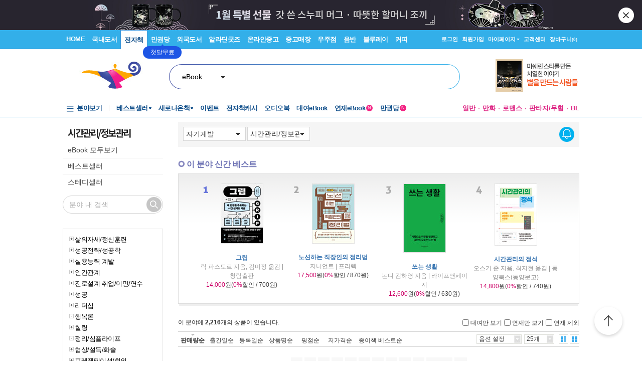

--- FILE ---
content_type: text/html; charset=utf-8
request_url: https://www.aladin.co.kr/shop/wbrowse.aspx?CID=74386
body_size: 58346
content:


<!DOCTYPE HTML PUBLIC "-//W3C//DTD HTML 4.0 Transitional//EN" >
<html>
	<head>
		<title>시간관리/정보관리 : 알라딘</title>

        <meta property="og:type" content="website" />
        <meta property="og:title" content="시간관리/정보관리 : 알라딘" />
        <meta property="og:url" content="https://www.aladin.co.kr/shop/wbrowse.aspx?CID=74386" />

        <meta name="twitter:card" content="summary" />
        <meta name="twitter:title" content="시간관리/정보관리 : 알라딘" />
        <meta name="twitter:url" content="https://www.aladin.co.kr/shop/wbrowse.aspx?CID=74386" />

        <link rel="canonical" href="https://www.aladin.co.kr/shop/wbrowse.aspx?CID=74386" />
        <link rel="alternate" media="only screen and (max-width: 640px)" href="https://www.aladin.co.kr/m/mbrowse.aspx?CID=74386">

		<meta http-equiv="Content-Type" content="text/html; charset=utf-8" />
		<meta content="http://schemas.microsoft.com/intellisense/ie5" name="vs_targetSchema" />
        <meta http-equiv="X-UA-Compatible" content="IE=edge, chrome=1" /> 
        
		<link href="/css/style.css" rel="stylesheet" type="text/css" />
		<link rel="stylesheet" media="screen" type="text/css" href="/ucl_editor/css/smart_s.css?ver=202601222202"/>
		<script type="text/javascript" src="/js/common.js"></script>
		<script type="text/javascript" src="/shop/common/allitemcheck.js"></script>
		<script type="text/javascript" src="/shop/common/basket_add.js?ver=202601222202"></script>
		<script type="text/javascript" src="/shop/common/safebasket_add.js"></script>
		<script type="text/javascript" src="/shop/common/HideShow.js"></script>		
        <script src="/js/jquery-1.4.2.min.js" type="text/javascript"></script>
        <script type="text/javascript">
            function FindZipByList(addInputShop) {
                var addInputShopObj = $(addInputShop);

                if (!addInputShopObj)
                    return;

                var addrInputTableObj = $(addrInputTable);
                addrInputTableObj.parentNode.removeChild(addrInputTableObj);

                addInputShopObj.appendChild(addrInputTableObj);

                FindZip_V1();
            }

            var $j = jQuery.noConflict();
        </script>
		<link rel="alternate" type="application/rss+xml" title="aladdin RSS" href="http://www.aladin.co.kr/rss/new_all/74386" id="rssAlternateLink" />
	</head>
	<body style="background-color:#ffffff;margin:0px">
		
    








<script type="text/javascript" src="/js/jsdomain.js"></script>
<script type="text/javascript" src="/js/common.js?dummy=20230620"></script>
<script type="text/javascript" src="/js/prototype.js"></script>
<script type="text/javascript" src="/js/prototypeUtil.js?dummy=20200310"></script>
<script type="text/javascript" src="/js/alajax.js"></script>
<script type="text/javascript" src="/js/header.js?dummy=20200310"></script>
<script type="text/javascript" src="/js/music.js"></script>
<script type="text/javascript" src="/search/autocomplete/qsChk.js?dummy=20200310"></script>
<script type="text/javascript" src="/js/jquery-1.8.3.min.js"></script>

<link href="https://image.aladin.co.kr/img/home/aladin.ico" type="image/x-icon" rel="shortcut icon" />
<style type="text/css">
    body {
	    margin-left: 0px;
	    margin-top: 0px;
	    margin-right: 0px;
	    margin-bottom: 0px;
    }
    /*#global_set2_3 {float:left;text-align:center; }
    #global_set2_3 ul {}
    #global_set2_3 li { float:left;margin:0;padding:0;display:inline;list-style:none;font-size:0;height:28px;}
    #global_set2_3 li.set2se {width:1px; background:url(//image.aladin.co.kr/img/header/2011/global_set1_se.gif) right;}*/

    /*#re_topmenu_wrap {background:url(//image.aladin.co.kr/img/header/2011/header_menu_bg_new.gif) repeat-x; height:31px;}*/
    /*검색-키보드 확대시 대비한 css*/
    
    #global_search {background:url(//image.aladin.co.kr/img/header/bg_search.gif) no-repeat; width:535px; position:relative; top:28px; height:41px;}
    
    #global_search dl { float:left; width:78px; margin:12px 0 0 20px;}
    #global_search dt {background:url(//image.aladin.co.kr/img/header/i_arrdown.gif) no-repeat right 5px; color:#2f9ddc; font-weight:bold}
    #global_search img.arrow {position: absolute;right: 122px;top: 8px;}
    #global_search input { width: 280px; margin: 9px 0 0 12px; border: none; font: bold 16px 돋움; background: transparent; color:#006699;}
    #global_search input.searchBtn {width: 40px;height: 20px;position: absolute;right: 72px;top: 1px;}
    #global_search input.searchBtn2 {width: 53px;height: 13px;position: absolute;right:5px;top: 4px;}
</style>

<script type="text/javascript" src="/js/netfunnel.js?ver=202601222202" charset="UTF-8" ></script>
<script type="text/javascript" src="/js/NetfunnelSkinUtil.js?ver=202601222202" charset="UTF-8"></script>
<link type="text/css" href="/css/netfunnel.css?ver=202601222202" rel="stylesheet">
 
<script type="text/javascript">
    var $j = jQuery.noConflict();
    $j(document).ready(function () {




        $j('.mall_menu_img').hover(

            function () { $j(this).attr("src", $j(this).attr("src").replace(".gif", "_on.gif")); },
            function () { $j(this).attr("src", $j(this).attr("src").replace("_on.gif", ".gif")); }
        );
        $j('#headerTop_gnb li').hover(
            function () { $j($j(this).attr("id")).show(); },
            function () { $j($j(this).attr("id")).hide(); }
        );
        $j('#headerTop_util li').hover(
            function () { $j($j(this).attr("id")).show(); },
            function () { $j($j(this).attr("id")).hide(); }
        );
        $j('#head_layer_menu_container').hover(
            function () { $j("#head_layer_menu").show(); },
            function () { $j("#head_layer_menu").hide(); }
        );
        $j('ul.l_menu li').hover(
            function () { $j($j(this).attr("id")).show(); },
            function () { $j($j(this).attr("id")).hide(); }
        );
        $j('ul.r_menu li').hover(
            function () { $j($j(this).attr("id")).show(); },
            function () { $j($j(this).attr("id")).hide(); }
        );
        $j('#searchTargetDesc').hover(
            function () { $j("#searchTargetDropDown").show(); },
            function () { $j("#searchTargetDropDown").hide(); }
        );
        $j('#searchTargetDropDown').hover(
            function () { $j("#searchTargetDropDown").show(); },
            function () { $j("#searchTargetDropDown").hide(); }
        );
    });
</script>    

<!-- ClickTale Top part -->
<script type="text/javascript">
    var WRInitTime = (new Date()).getTime();
</script>
<!-- ClickTale end of Top part -->

<link href="/Ucl_editor/css/basic_text.css?ver=20260122" rel="stylesheet" type="text/css">
<link href="/Ucl_editor/css/main_footer.css?ver=20260122" rel="stylesheet" type="text/css">
<link href="/ucl_editor/css/header_2011.css?dummy=20260122" rel="stylesheet" type="text/css">

    <style type="text/css">
        #Wa_header1_headerTop tr, #Wa_header1_headerTop td,
        #footer tr, #footer td{ text-align:left; }    
    </style>
    <!--[if IE]>
    <style type="text/css">
        #T { z-index:10;} 
    </style>
    <![endif]-->







<script type="text/javascript">
	/************* Search Word 광고 @visharp*******************/
	var swbanner_sw = null;
	var swbanner_swResetFlag = false;
	var swbanner_swBanner = [
{image: 'url(//image.aladin.co.kr/img/ad/banner/)', url:'/banner/wadbanner_redirect.aspx?PubBannerId=670915', adtext:'<공허한 십자가> 대여 페이백'},
{image: 'url(//image.aladin.co.kr/img/ad/banner/)', url:'/banner/wadbanner_redirect.aspx?PubBannerId=697944', adtext:'삼성카드가 쏜다! 알라딘 15% 할인'},
{image: 'url(//image.aladin.co.kr/img/ad/banner/)', url:'/banner/wadbanner_redirect.aspx?PubBannerId=708567', adtext:'AI 시대, 일의 본질을 설계하는 힘'},
{image: 'url(//image.aladin.co.kr/img/ad/banner/)', url:'/banner/wadbanner_redirect.aspx?PubBannerId=708568', adtext:'예술이 한 인간의 삶을 흔드는 순간'},
{image: 'url(//image.aladin.co.kr/img/ad/banner/)', url:'/banner/wadbanner_redirect.aspx?PubBannerId=708569', adtext:'영화 <헬레이저> 원작 소설'},
{image: 'url(//image.aladin.co.kr/img/ad/banner/)', url:'/banner/wadbanner_redirect.aspx?PubBannerId=708570', adtext:'광수네 복덕방, 이광수의 투자 수업'},
{image: 'url(//image.aladin.co.kr/img/ad/banner/)', url:'/banner/wadbanner_redirect.aspx?PubBannerId=708571', adtext:'예술가들이 세상을 바라보는 법'},
{image: 'url(//image.aladin.co.kr/img/ad/banner/)', url:'/banner/wadbanner_redirect.aspx?PubBannerId=708572', adtext:'한국 미쉐린 스타 레스토랑 이야기'},
{image: 'url(//image.aladin.co.kr/img/ad/banner/)', url:'/banner/wadbanner_redirect.aspx?PubBannerId=708832', adtext:'데뷔 30주년 기념 온다 리쿠 신작'},
{image: 'url(//image.aladin.co.kr/img/ad/banner/)', url:'/banner/wadbanner_redirect.aspx?PubBannerId=708831', adtext:'흑요석이 그리는 한복의 모든 것'},
{image: 'url(//image.aladin.co.kr/img/ad/banner/)', url:'/banner/wadbanner_redirect.aspx?PubBannerId=708830', adtext:'유령이 된 존재들, 트라우마를 말하다'},
{image: 'url(//image.aladin.co.kr/img/ad/banner/)', url:'/banner/wadbanner_redirect.aspx?PubBannerId=708829', adtext:'사이토 히토리, 부자가 인생을 대하는 법'},
{image: 'url(//image.aladin.co.kr/img/ad/banner/)', url:'/banner/wadbanner_redirect.aspx?PubBannerId=708827', adtext:'애거사 크리스티에 대한 모든 것'},
{image: 'url(//image.aladin.co.kr/img/ad/banner/)', url:'/banner/wadbanner_redirect.aspx?PubBannerId=708826', adtext:'소설가 31명이 뽑은 박완서 명단편'},
{image: 'url(//image.aladin.co.kr/img/ad/banner/)', url:'/banner/wadbanner_redirect.aspx?PubBannerId=708825', adtext:'옥타비아 버틀러, 생물학적 SF의 정점'},
{image: 'url(//image.aladin.co.kr/img/ad/banner/)', url:'/banner/wadbanner_redirect.aspx?PubBannerId=708824', adtext:'2024 한국인 최초 퓰리처상 수상작'},
{image: 'url(//image.aladin.co.kr/img/ad/banner/)', url:'/banner/wadbanner_redirect.aspx?PubBannerId=708823', adtext:'셰프 최강록 에세이'},
{image: 'url(//image.aladin.co.kr/img/ad/banner/)', url:'/banner/wadbanner_redirect.aspx?PubBannerId=708822', adtext:'임경선의 첫 글쓰기 에세이'}]; 

	var swbanner_searchBannerIndex = 12;

    function swbanner_swReset(){
        if (!swbanner_swResetFlag) {
            swbanner_sw.value = '';
			//swbanner_sw.style.backgroundImage='';
			swbanner_swResetFlag = true;
		}
	}

	var swbanner_window_onload = function(){ 
		
		swbanner_sw = document.getElementById('SearchWord');
        if (!swbanner_sw) return;

        if (swbanner_swBanner.length < 1) return;

        swbanner_sw.value = swbanner_swBanner[swbanner_searchBannerIndex].adtext;

		//swbanner_sw.style.backgroundImage = swbanner_swBanner[swbanner_searchBannerIndex].image;
		//swbanner_sw.style.backgroundRepeat = "no-repeat";
		//swbanner_sw.style.backgroundAttachment = "scroll";
		addEvent2("swbanner_sw", "onclick", swbanner_swReset);
		addEvent2("swbanner_sw", "onkeydown", swbanner_swReset);
		// 아래 이벤트 적용시 광고문구가 바로 삭제되는 문제가 있어서 사용안함
		//addEvent2("swbanner_sw", "onfocus", swbanner_swReset);    
		//addEvent2("window", "onload", function (){ 
		//	if(!swbanner_swResetFlag) swbanner_sw.value="";
		//} );

        document.getElementById('QuickSearch').onsubmit = function () {
            if (swbanner_sw.value != '' && !swbanner_swResetFlag) {
			//if( swbanner_sw.value=='' && swbanner_sw.style.backgroundImage!=''){

				var goURL = swbanner_swBanner[swbanner_searchBannerIndex].url;

				// frameless.
				if(parent==this){
					location.href = goURL;
					return false;
				}

				try{
					// only one frame.
					if(parent.document.getElementById('ebookFrame')!=null){
						parent.location.href = goURL;
						return false;
					}
				} catch(e){ warn('0'+e); }


				try{
					// double frames
					if(parent.parent.document.getElementById('ebookFrame')!=null){
						parent.parent.location.href = goURL;
						return false;
					}
				} catch(e){ warn('1'+e); }

				location.href = goURL;  
				return false;
			}
			return true;
		};
	}

	function switchSearchBanner(){
        if (swbanner_swBanner.length < 1) return;
        if (!swbanner_sw) return;
        swbanner_swResetFlag = false;
        //swbanner_sw.value = "";
        swbanner_searchBannerIndex = (swbanner_searchBannerIndex + 1) % swbanner_swBanner.length;
        //swbanner_sw.style.backgroundImage = swbanner_swBanner[swbanner_searchBannerIndex].image;
        swbanner_sw.value = swbanner_swBanner[swbanner_searchBannerIndex].adtext;
	}
	/*************************/
</script>
















<div id="Wa_header1_headerTop">
	



<link rel="stylesheet" href="/ucl_editor/css/header_2011.css?ver=2026012222" />

<div id = "w_t_event" class="roof_bnwrap_new" style="background:#28252f; display:none;"><a href = "https://www.aladin.co.kr/events/wevent.aspx?EventId=301282" class="banner_box"><img src = "https://image.aladin.co.kr/img/bn/book/2026/01/260114_january_header.jpg" alt=""></a><div class="close"><a href = "#" alt="닫기" onclick="javascript:fn_hide_top_event('w_t_event');return false;">닫기</a></div></div>
<script type="text/javascript">
    if (getCookie("ala_w_t_event") != "hide")
        $j("#w_t_event").show();
    
    if (getCookie("ala_w_u_event") != "hide")
        $j("#w_u_event").show();
    
    function fn_hide_top_event(id)
    {
        setCookie('ala_'+id, "hide" , 1);
        $j("#"+id).hide();
    }

    function fn_addParam() {
        if (!document || !document.getElementsByTagName || !document.getElementById) return;

        var obj = document.getElementById('w_t_event');
        if (!obj) return;

        try {
            var aTags = obj.getElementsByTagName('a');

            var param = 'we';

            // 조건 체크: href가 max.aladin.co.kr 포함 시 param을 'wetop'로 변경
            for (var i = 0; i < aTags.length; i++) {
                var href = aTags[i].getAttribute('href');
                if (href && href.indexOf('max.aladin.co.kr') !== -1) {
                    param = 'wetop';
                    break; 
                }
            }

            addParamInLinks(aTags, param);
        } catch (exxx) { }
    }

    $j(document).ready(function () {
        fn_addParam();
    });
</script>


<div class="aladin_header_wrap new ">


	<div class="headertop">
        <div class="inner">
            <ul class="gnb" id="headerTop_gnb">
				<li class="home"><a href="https://www.aladin.co.kr/home/welcome.aspx" title="HOME" >HOME</a></li><li id="#head_book_layer"><a href="https://www.aladin.co.kr/home/wbookmain.aspx" title="국내도서" >국내도서</a>

  <div id="head_book_layer" class="header_layer_box" style="display: none;"> 
    <div class="category">
        <h3><a href="https://www.aladin.co.kr/home/wbookmain.aspx">국내도서</a></h3>
        <ul>
            <li><a href="https://www.aladin.co.kr/shop/wbrowse.aspx?CID=55890">건강/취미</a></li>
            <li><a href="https://www.aladin.co.kr/shop/wbrowse.aspx?CID=170"><strong>경제경영</strong></a></li>
            <li><a href="https://www.aladin.co.kr/shop/wbrowse.aspx?CID=34582">공무원 수험서</a></li>
            <li><a href="https://www.aladin.co.kr/shop/wbrowse.aspx?CID=987">과학</a></li>
            
                <li><a href="https://www.aladin.co.kr/shop/wbrowse.aspx?CID=4395">달력/기타</a></li>
            
            <li><a href="https://www.aladin.co.kr/shop/wbrowse.aspx?CID=8257">대학교재</a></li>
            
                <li><a href="https://www.aladin.co.kr/shop/wbrowse.aspx?CID=2551">만화</a></li>
            
            <li><a href="https://www.aladin.co.kr/shop/wbrowse.aspx?CID=798">사회과학</a></li>
            <li><a href="https://www.aladin.co.kr/shop/wbrowse.aspx?CID=1"><strong>소설/시/희곡</strong></a></li>
            <li><a href="https://www.aladin.co.kr/shop/wbrowse.aspx?CID=1383"><strong>수험서/자격증</strong></a></li>
        </ul>
        <ul>
            
                <li><a href="https://www.aladin.co.kr/shop/wbrowse.aspx?CID=1108"><strong>어린이</strong></a></li>
            
            <li><a href="https://www.aladin.co.kr/shop/wbrowse.aspx?CID=55889">에세이</a></li>
            <li><a href="https://www.aladin.co.kr/shop/wbrowse.aspx?CID=1196">여행</a></li>
            <li><a href="https://www.aladin.co.kr/shop/wbrowse.aspx?CID=74">역사</a></li>
            <li><a href="https://www.aladin.co.kr/shop/wbrowse.aspx?CID=517">예술/대중문화</a></li>
            <li><a href="https://www.aladin.co.kr/shop/wbrowse.aspx?CID=1322">외국어</a></li>
            <li><a href="https://www.aladin.co.kr/shop/wbrowse.aspx?CID=1230">요리/살림</a></li>
            
                <li><a href="https://www.aladin.co.kr/shop/wbrowse.aspx?CID=13789">유아</a></li>
            
            <li><a href="https://www.aladin.co.kr/shop/wbrowse.aspx?CID=656"><strong>인문학</strong></a></li>
            <li><a href="https://www.aladin.co.kr/shop/wbrowse.aspx?CID=336">자기계발</a></li>
        </ul>
        <ul>
            <li><a href="https://www.aladin.co.kr/shop/wbrowse.aspx?CID=2913">잡지</a></li>
            <li><a href="https://www.aladin.co.kr/shop/wbrowse.aspx?CID=112011">장르소설</a></li>
            
                <li><a href="https://www.aladin.co.kr/shop/wbrowse.aspx?CID=17195">전집/중고전집</a></li>
            
            <li><a href="https://www.aladin.co.kr/shop/wbrowse.aspx?CID=1237">종교/역학</a></li>
            <li><a href="https://www.aladin.co.kr/shop/wbrowse.aspx?CID=2030">좋은부모</a></li>
            <li><a href="https://www.aladin.co.kr/shop/wbrowse.aspx?CID=1137">청소년</a></li>
            <li><a href="https://www.aladin.co.kr/shop/wbrowse.aspx?CID=351">컴퓨터/모바일</a></li>
            
                <li><a href="https://www.aladin.co.kr/shop/wbrowse.aspx?CID=50246"><strong>초등학교참고서</strong></a></li>
                <li><a href="https://www.aladin.co.kr/shop/wbrowse.aspx?CID=76000">중학교참고서</a></li>
                <li><a href="https://www.aladin.co.kr/shop/wbrowse.aspx?CID=76001"><strong>고등학교참고서</strong></a></li>
            
        </ul>
        <ul>
            <li><a href='https://www.aladin.co.kr/shop/common/wbest.aspx?BranchType=1'>베스트셀러</a></li>
            <li><a href='https://www.aladin.co.kr/shop/common/wnew.aspx?BranchType=1'>새로나온책</a></li>
            <li><a href='https://www.aladin.co.kr/shop/book/wHotSale.aspx'>재정가도서</a></li>
            
                <li><a href='https://www.aladin.co.kr/events/wevent_main.aspx'>이벤트</a></li>
                <li><a href='https://www.aladin.co.kr/m/BookFund/Main.aspx'>독자북펀드</a></li>
            
        </ul>
    </div>
    
    <div>
      <div class="banner"> 
	      <a href="https://www.aladin.co.kr/events/wevent.aspx?EventId=301282"><img src="https://image.aladin.co.kr/img/bn/book/2026/01/260114_january2_hlayer.png" style="width:373px;height:237px;"></a>

      </div>
    </div>
    
  </div>


</li><li id="#head_ebook_layer"><a href="https://www.aladin.co.kr/home/webookmain.aspx?browse=1" title="전자책 " class="on ">전자책</a>

<div id="head_ebook_layer" class="header_layer_box" style="display: none;"> 
  <div class="category">
      <h3><a href="https://www.aladin.co.kr/home/webookmain.aspx">전자책</a></h3>
      <ul>
          <li><a href="https://www.aladin.co.kr/shop/wbrowse.aspx?CID=56388">건강/취미</a></li>
          <li><a href="https://www.aladin.co.kr/shop/wbrowse.aspx?CID=38398"><strong>경제경영</strong></a></li>
          <li><a href="https://www.aladin.co.kr/shop/wbrowse.aspx?CID=38405">과학</a></li>
          
              <li><a href="https://www.aladin.co.kr/shop/wbrowse.aspx?CID=56548"><strong>라이트노벨</strong></a></li>  
          
          <li><a href="https://www.aladin.co.kr/shop/wbrowse.aspx?CID=56555"><strong>로맨스</strong></a></li>
          
              <li><a href="https://www.aladin.co.kr/shop/wbrowse.aspx?CID=38416"><strong>만화</strong></a></li>
          
          <li><a href="https://www.aladin.co.kr/shop/wbrowse.aspx?CID=38404"><strong>사회과학</strong></a></li>
          <li><a href="https://www.aladin.co.kr/shop/wbrowse.aspx?CID=38396"><strong>소설/시/희곡</strong></a></li>
          
              <li><a href="https://www.aladin.co.kr/shop/wbrowse.aspx?CID=38406">어린이</a></li>  
          
      </ul>
      <ul>
          <li><a href="https://www.aladin.co.kr/shop/wbrowse.aspx?CID=56387"><strong>에세이</strong></a></li>
          <li><a href="https://www.aladin.co.kr/shop/wbrowse.aspx?CID=38408">여행</a></li>
          <li><a href="https://www.aladin.co.kr/shop/wbrowse.aspx?CID=38397">역사</a></li>
          <li><a href="https://www.aladin.co.kr/shop/wbrowse.aspx?CID=38402">예술/대중문화</a></li>
          <li><a href="https://www.aladin.co.kr/shop/wbrowse.aspx?CID=38411">외국어</a></li>
          <li><a href="https://www.aladin.co.kr/shop/wbrowse.aspx?CID=38409">요리/살림</a></li>
          <li><a href="https://www.aladin.co.kr/shop/wbrowse.aspx?CID=38403"><strong>인문학</strong></a></li>
          <li><a href="https://www.aladin.co.kr/shop/wbrowse.aspx?CID=38400"><strong>자기계발</strong></a></li>
          <li><a href="https://www.aladin.co.kr/shop/wbrowse.aspx?CID=38413">좋은부모</a></li>
          <li><a href="https://www.aladin.co.kr/shop/wbrowse.aspx?CID=38407">청소년</a></li>
      </ul>
      <ul>
          <li><a href="https://www.aladin.co.kr/shop/wbrowse.aspx?CID=78871">판타지/무협</a></li>
          <li><a href="https://www.aladin.co.kr/shop/wbrowse.aspx?CID=139379"><strong>BL</strong></a></li>
          
              <li><a href="https://www.aladin.co.kr/shop/wbrowse.aspx?CID=158585"><strong>오디오북</strong></a></li>
          
      </ul>
      <ul>
          <li><a href='https://www.aladin.co.kr/shop/common/wbest.aspx?BranchType=9&BestType=EBookBestseller'>베스트셀러</a></li>
          <li><a href='https://www.aladin.co.kr/shop/common/wnew.aspx?BranchType=9'>새로나온eBook</a></li>
          <li><a href='https://www.aladin.co.kr/shop/wRentEBook.aspx?IsRentable=1'>대여eBook</a></li>
          <li><a href='https://www.aladin.co.kr/shop/wEbookSerial.aspx?EbookSerial=1&CID=178781'>연재eBook</a></li>
      </ul>
  </div>
    
    <div>
      <div class="banner"> 
        <a href="https://aladin.co.kr/events/wevent.aspx?EventId=206398"><img src="https://image.aladin.co.kr/img/bn/ebook/2023/01/210629_eonly_hlayer.jpg" ></a>

      </div>
    </div>
    
</div>


</li><li><a href="https://max.aladin.co.kr/main">만권당</a><div class="man_label" style="left: 160px;"> <a href="https://max.aladin.co.kr/main"><span>첫달무료</span><span>무제한독서</span></a></div></li><li id="#head_foreign_layer"><a href="https://www.aladin.co.kr/home/wforeignmain.aspx" title="외국도서" >외국도서</a>

  <div id="head_foreign_layer" class="header_layer_box" style="display: none;"> 
      <div class="category titstyle">
          
          <h3><a href="https://www.aladin.co.kr/home/wforeignmain.aspx">외국도서</a></h3>
          <div>
              <h4>영미도서</h4>
              <ul>
                  <li><a href="https://www.aladin.co.kr/shop/wbrowse.aspx?CID=90861">ELT/어학/사전</a></li>
                  <li><a href="https://www.aladin.co.kr/shop/wbrowse.aspx?CID=90831">가정/원예/인테리어</a></li>
                  <li><a href="https://www.aladin.co.kr/shop/wbrowse.aspx?CID=90833">건강/스포츠</a></li>
                  <li><a href="https://www.aladin.co.kr/shop/wbrowse.aspx?CID=90835">경제경영</a></li>
                  <li><a href="https://www.aladin.co.kr/shop/wbrowse.aspx?CID=90836">공예/취미/수집</a></li>
                  
                      <li><a href="https://www.aladin.co.kr/shop/wbrowse.aspx?CID=90840">만화</a></li>
                  
                  <li><a href="https://www.aladin.co.kr/shop/wbrowse.aspx?CID=90842">소설/시/희곡</a></li>
                  <li><a href="https://www.aladin.co.kr/shop/wbrowse.aspx?CID=90846">여행</a></li>
                  <li><a href="https://www.aladin.co.kr/shop/wbrowse.aspx?CID=90847">역사</a></li>
                  <li><a href="https://www.aladin.co.kr/shop/wbrowse.aspx?CID=90850">요리</a></li>
                  <li><a href="https://www.aladin.co.kr/shop/wbrowse.aspx?CID=90853">인문/사회</a></li>
                  <li><a href="https://www.aladin.co.kr/shop/wbrowse.aspx?CID=90857">종교/명상/점술</a></li>
                  <li><a href="https://www.aladin.co.kr/shop/wbrowse.aspx?CID=90858">청소년</a></li>
                  <li><a href="https://www.aladin.co.kr/shop/wbrowse.aspx?CID=25557">해외잡지</a></li>
              </ul>
          </div>
          <div>
              <h4>대학교재/전문서</h4>
              <ul>
                  <li><a href="https://www.aladin.co.kr/shop/wbrowse.aspx?CID=90834">건축/디자인</a></li>
                  <li><a href="https://www.aladin.co.kr/shop/wbrowse.aspx?CID=90837">교육/자료</a></li>
                  <li><a href="https://www.aladin.co.kr/shop/wbrowse.aspx?CID=90838">기술공학</a></li>
                  <li><a href="https://www.aladin.co.kr/shop/wbrowse.aspx?CID=90841">법률</a></li>
                  <li><a href="https://www.aladin.co.kr/shop/wbrowse.aspx?CID=90843">수험서</a></li>
                  <li><a href="https://www.aladin.co.kr/shop/wbrowse.aspx?CID=90844">언어학</a></li>
                  <li><a href="https://www.aladin.co.kr/shop/wbrowse.aspx?CID=90848">예술/대중문화</a></li>
                  <li><a href="https://www.aladin.co.kr/shop/wbrowse.aspx?CID=90852">의학</a></li>
                  <li><a href="https://www.aladin.co.kr/shop/wbrowse.aspx?CID=90855">자연과학</a></li>
                  <li><a href="https://www.aladin.co.kr/shop/wbrowse.aspx?CID=90859">컴퓨터</a></li>
              </ul>
          </div>
          <div>
              <h4><a href="https://www.aladin.co.kr/shop/wbrowse.aspx?CID=28253" class="arr">기타 언어권</a></h4>
              <ul>
                  <li><a href="https://www.aladin.co.kr/shop/wbrowse.aspx?CID=28255">독일 도서</a></li>
                  <li><a href="https://www.aladin.co.kr/shop/wbrowse.aspx?CID=28254">스페인 도서</a></li>
                  <li><a href="https://www.aladin.co.kr/shop/wbrowse.aspx?CID=28492">중국 도서</a></li>
              </ul>
          </div>
          
          <div>
              <h4><a href="https://www.aladin.co.kr/shop/wbrowse.aspx?CID=106165" class="arr">어린이</a></h4>
              <ul>
                  <li><a href="https://www.aladin.co.kr/shop/wbrowse.aspx?CID=106168">그림책</a></li>
                  <li><a href="https://www.aladin.co.kr/shop/wbrowse.aspx?CID=106171">동화책</a></li>
                  <li><a href="https://www.aladin.co.kr/shop/wbrowse.aspx?CID=106172">리더스</a></li>
                  <li><a href="https://www.aladin.co.kr/shop/wbrowse.aspx?CID=106176">영어학습</a></li>
                  <li><a href="https://www.aladin.co.kr/shop/wbrowse.aspx?CID=106181">챕터북</a></li>
                  <li><a href="https://www.aladin.co.kr/shop/wbrowse.aspx?CID=106185">코스북</a></li>
              </ul>
          </div>
          
          <div>
              <h4><a href="https://www.aladin.co.kr/shop/wbrowse.aspx?CID=28261" class="arr">일본도서</a></h4>
              <ul>
                  <li><a href="https://www.aladin.co.kr/shop/wbrowse.aspx?CID=28262">문학</a></li>
                  
                      <li><a href="https://www.aladin.co.kr/shop/wbrowse.aspx?CID=115123">애니메이션 굿즈</a></li>
                  
                  <li><a href="https://www.aladin.co.kr/shop/wbrowse.aspx?CID=28402">잡지</a></li>
                  
                      <li><a href="https://www.aladin.co.kr/shop/wbrowse.aspx?CID=28375">코믹</a></li>
                  
                  <li><a href="/shop/common/wbest.aspx?BranchType=7">베스트셀러</a></li>
                  <li><a href="/shop/common/wnew.aspx?BranchType=7">새로나온책</a></li>
                  <li><a href="/events/wevent.aspx?EventId=251361">특가도서</a></li>
                  <li><a href="/events/wevent_main_foreign.aspx">이벤트</a></li>
                  <li><a href="https://www.aladin.co.kr/shop/wbrowse.aspx?CID=67970" class="pink_t"><strong>LEXILE 지수별<br>원서 읽기</strong></a></li>
              </ul>
          </div>
                                                                                     
      </div> 
    
    <div>
      <div class="banner"> 
        <a href="https://www.aladin.co.kr/events/wevent.aspx?EventId=284571"><img src="https://image.aladin.co.kr/img/bn/foreign/2026/01/fbooks_bigsales_hlayer.jpg" ></a>

      </div>
    </div>  
    
</div>
</li><li id="#head_gift_layer"><a href="https://www.aladin.co.kr/home/wonlymain.aspx" title="알라딘굿즈" >알라딘굿즈</a>
<div id="head_gift_layer" class="header_layer_box" style="display: none;"> 
    <div class="category">
        <h3><a href="https://www.aladin.co.kr/home/wonlymain.aspx">알라딘굿즈</a></h3>
        <ul>
            <li><a href="https://www.aladin.co.kr/shop/wbrowse.aspx?CID=184418&BrowseTarget=List&ViewType=Detail">가방.파우치</a></li>
            <li><a href="https://www.aladin.co.kr/shop/wbrowse.aspx?CID=184416&BrowseTarget=List&ViewType=Detail">데스크용품</a></li>
            <li><a href="https://www.aladin.co.kr/shop/wbrowse.aspx?CID=184414&BrowseTarget=List&ViewType=Detail">독서용품</a></li>
            <li><a href="https://www.aladin.co.kr/shop/wbrowse.aspx?CID=184417&BrowseTarget=List&ViewType=Detail">디지털</a></li>
            <li><a href="https://www.aladin.co.kr/shop/wbrowse.aspx?CID=184420&BrowseTarget=List&ViewType=Detail">리빙·키친</a></li>
            <li><a href="https://www.aladin.co.kr/shop/wbrowse.aspx?CID=183641&BrowseTarget=List&ViewType=Detail">문구</a></li>
            <li><a href="https://www.aladin.co.kr/shop/wbrowse.aspx?CID=184419&BrowseTarget=List&ViewType=Detail">생활용품</a></li>
            <li><a href="https://www.aladin.co.kr/shop/wbrowse.aspx?CID=184421&BrowseTarget=List&ViewType=Detail">의류·잡화</a></li>
        </ul>
        <ul>
            <li><a href="https://www.aladin.co.kr/shop/wbrowse.aspx?CID=184476&BrowseTarget=List&ViewType=Detail">노트</a></li>
            <li><a href="https://www.aladin.co.kr/shop/wbrowse.aspx?CID=184485&BrowseTarget=List&ViewType=Detail">독서대</a></li>
            <li><a href="https://www.aladin.co.kr/shop/wbrowse.aspx?CID=184491&BrowseTarget=List&ViewType=Detail">북마크</a></li>
            <li><a href="https://www.aladin.co.kr/shop/wbrowse.aspx?CID=184492&BrowseTarget=List&ViewType=Detail">북커버</a></li>
            <li><a href="https://www.aladin.co.kr/shop/wbrowse.aspx?CID=184502&BrowseTarget=List&ViewType=Detail">사무용품</a></li>
            <li><a href="https://www.aladin.co.kr/shop/wbrowse.aspx?CID=184494&BrowseTarget=List&ViewType=Detail">조명</a></li>
            <li><a href="https://www.aladin.co.kr/shop/wbrowse.aspx?CID=184512&BrowseTarget=List&ViewType=Detail">파우치</a></li>
            <li><a href="https://www.aladin.co.kr/shop/wbrowse.aspx?CID=184479&BrowseTarget=List&ViewType=Detail">필기구</a></li>
        </ul>
        <ul>
            <li><a href="https://www.aladin.co.kr/shop/wbrowse.aspx?CID=144461&BrowseTarget=List&ViewType=Detail">피너츠</a></li>
            <li><a href="https://www.aladin.co.kr/shop/wbrowse.aspx?CID=237514&BrowseTarget=List&ViewType=Detail">전통문양</a></li>
	    <li><a href="https://www.aladin.co.kr/shop/wbrowse.aspx?CID=155291&BrowseTarget=List&ViewType=Detail">고양이</a></li>
            <li><a href="https://www.aladin.co.kr/shop/wbrowse.aspx?CID=184945&BrowseTarget=List&ViewType=Detail">우주</a></li>
	    <li><a href="https://www.aladin.co.kr/shop/wbrowse.aspx?CID=237515&BrowseTarget=List&ViewType=Detail">명화</a></li>
            <li><a href="https://www.aladin.co.kr/shop/wbrowse.aspx?CID=155293&BrowseTarget=List&ViewType=Detail">앨리스</a></li>
        </ul>
        <ul>
            <li><a href="/shop/common/wbest.aspx?BranchType=5">베스트셀러</a></li>
            <li><a href="/m/mgoods.aspx"><strong>생활용품연구소</strong></a></li>
            <li><a href="/events/wevent.aspx?EventId=209265">알라딘 문방구</a></li>
            <li><a href="/shop/wbrowse.aspx?CID=181771">굿즈한정할인</a></li>
        </ul>
    </div>
    
    <div>
        <div class="banner">
            <a href="https://www.aladin.co.kr/m/mgoods.aspx"><img src="https://image.aladin.co.kr/img/bn/goods/2026/01/jan_goods_hlayer.jpg" ></a>

        </div>
    </div>
    
</div>
</li><li id="#head_used_layer"><a href="https://www.aladin.co.kr/home/wusedshopmain.aspx" title="온라인중고" >온라인중고</a>

                            <div id="head_used_layer" class="header_layer_box" style="display: none;"> 
                                <div class="category">
                                    <h3><a href="https://www.aladin.co.kr/home/wusedshopmain.aspx">온라인중고</a></h3>
                                    <ul>
                                        <li><a href='https://www.aladin.co.kr/shop/wbrowse.aspx?CID=170&ItemType=100'>경제경영</a></li>
                                        
                                            <li><a href='https://www.aladin.co.kr/shop/wbrowse.aspx?CID=2551&ItemType=100'>만화</a></li>
                                        
                                        <li><a href='https://www.aladin.co.kr/shop/wbrowse.aspx?CID=798&ItemType=100'>사회과학</a></li>
                                        <li><a href='https://www.aladin.co.kr/shop/wbrowse.aspx?CID=1&ItemType=100'>소설/시/희곡</a></li>
                                        <li><a href='https://www.aladin.co.kr/shop/wbrowse.aspx?CID=1383&ItemType=100'>수험서/자격증</a></li>
                                        
                                            <li><a href='https://www.aladin.co.kr/shop/wbrowse.aspx?CID=1108&ItemType=100'>어린이</a></li>
                                        
                                        <li><a href='https://www.aladin.co.kr/shop/wbrowse.aspx?CID=55889&ItemType=100'><strong>에세이</strong></a></li>
                                        <li><a href='https://www.aladin.co.kr/shop/wbrowse.aspx?CID=74&ItemType=100'>역사</a></li>
                                        <li><a href='https://www.aladin.co.kr/shop/wbrowse.aspx?CID=517&ItemType=100'>예술/대중문화</a></li>
                                    </ul>
                                    <ul>
                                        <li><a href='https://www.aladin.co.kr/shop/wbrowse.aspx?CID=1322&ItemType=100'>외국어</a></li>
                                        <li><a href='https://www.aladin.co.kr/shop/wbrowse.aspx?CID=1230&ItemType=100'>요리/살림</a></li>
                                        
                                            <li><a href='https://www.aladin.co.kr/shop/wbrowse.aspx?CID=13789&ItemType=100'>유아</a></li>
                                        
                                        <li><a href='https://www.aladin.co.kr/shop/wbrowse.aspx?CID=656&ItemType=100'>인문학</a></li>
                                        <li><a href='https://www.aladin.co.kr/shop/wbrowse.aspx?CID=336&ItemType=100'>자기계발</a></li>
                                        <li><a href='https://www.aladin.co.kr/shop/wbrowse.aspx?CID=1237&ItemType=100'>종교/역학</a></li>
                                        <li><a href='https://www.aladin.co.kr/shop/wbrowse.aspx?CID=2030&ItemType=100'>좋은부모</a></li>
                                        <li><a href='https://www.aladin.co.kr/shop/wbrowse.aspx?CID=1137&ItemType=100'>청소년</a></li>
                                        <li><a href='https://www.aladin.co.kr/shop/wbrowse.aspx?CID=351&ItemType=100'>컴퓨터/모바일</a></li>
                                    </ul>
                                    <ul>
                                        <li><a href='https://www.aladin.co.kr/shop/wbrowse.aspx?CID=0&itemtype=100' class="arr"><strong>중고 국내도서</strong></a></li>
                                        
                                            <li>
                                                <a href='https://www.aladin.co.kr/shop/wbrowse.aspx?CID=0&itemtype=101' class="arr"><strong>중고 
                                                음반</strong></a>
                                            </li>
                                            <li>
                                                <a href='https://www.aladin.co.kr/shop/wbrowse.aspx?CID=0&itemtype=102' class="arr"><strong>중고 
                                                DVD/블루레이</strong></a>
                                            </li>
                                        
		                                    <li>
                                                <a href='https://www.aladin.co.kr/shop/wbrowse.aspx?CID=0&itemtype=106' class="arr"><strong>중고  외국도서</strong></a>
                                            </li>
                                         
                                    </ul>
                                    <ul>
                                        <li><a href='https://www.aladin.co.kr/shop/common/wbest.aspx?BranchType=6&BestType=AladinB2CUsedBest'>많이 판매된 중고</a></li>
                                        <li><a href='https://www.aladin.co.kr/shop/common/wnew.aspx?BranchType=6&NewType=New'>새로 등록된 상품</a></li>
                                        <li><a href='https://www.aladin.co.kr/shop/common/wbest.aspx?BranchType=6&BestType=DailyUsedBest'>어제 베스트 중고</a></li>
                                        
                                            <li><a href='https://www.aladin.co.kr/shop/common/wbest.aspx?BranchType=6&BestType=YearlyUsedBest'>역대 베스트 중고</a></li>
                                            <li><a href='https://www.aladin.co.kr/events/wevent.aspx?EventId=234029'>최종 땡처리</a></li>
                                            <li><a href='https://www.aladin.co.kr/scm/usedshop/wfavorite.aspx'>단골 판매자 보기</a></li>
                                        
                                    </ul>
                                    
                                    <ul>
                                        <li><a href='https://www.aladin.co.kr/scm/wmain.aspx' rel="nosublink" class="pink_t"><strong>판매자매니저</strong></a></li>
                                        <li><a href='https://www.aladin.co.kr/shop/usedshop/wc2b_gate_step2.aspx?search=1'>알라딘에 중고팔기</a></li>
                                        <li><a href='https://www.aladin.co.kr/shop/usedshop/wc2b_gate.aspx'>판매가능여부 &<br> 판매가격 확인하기</a></li>
                                        <li><a href='https://www.aladin.co.kr/cs_center/wcs_faq_list.aspx?CategoryId=237&UpperId=237'>온라인중고FAQ</a></li>
                                    </ul>
                                    
                                </div>
    
    <div>
	    <div class="banner">
		    <a href="https://www.aladin.co.kr/events/wevent.aspx?EventId=171605"><img src="https://image.aladin.co.kr/img/bn/used/2026/01/layer_260109_used.jpg" ></a>

      </div>
    <div>         
    
  </div>
</li><li id="#head_usedstore_layer"><a href="https://www.aladin.co.kr/usedstore/wgate.aspx" title="중고매장" >중고매장</a>

<script type="text/javascript">
    function AlertHerf(offcode, shopCode) {
        if (shopCode == 844638) {
            if (new Date().getTime() < 1763218800000) { // 11/16일전까지
                alert("영업종료일 : 10월 12일 \n이전 위치 : 마산시외버스터미널 \n오픈예정일 : 11월 중순 \n\n마산시외버스터미널에서 다시 만나요.");
            }
            else {
                location.href = '/usedstore/wstoremain.aspx?offcode=' + offcode;
            }
        }
        else if (shopCode == 474751) {
            if (new Date().getTime() < 1763305200000) { //17일 전까지
                alert("영업종료일 : 11월 16일 \n이전 위치 : 롯데마트 계양점 4층 \n오픈예정일 : 11월24일 \n\n계양롯데마트점에서 다시 만나요.");
                location.href = '/usedstore/wstoremain.aspx?offcode=' + offcode;
            }
            if (new Date().getTime() > 1763305200000 && new Date().getTime() < 1763910000000) { //17~23일까지
                alert("영업종료일 : 11월 16일 \n이전 위치 : 롯데마트 계양점 4층 \n오픈예정일 : 11월24일 \n\n계양롯데마트점에서 다시 만나요.");
            }
            else {
                location.href = '/usedstore/wstoremain.aspx?offcode=' + offcode;
            }
        }
    }

</script>

<div id="head_usedstore_layer" class="header_layer_box" style="display: none;"> 
    <div class="category titstyle">
        <h3><a href="https://www.aladin.co.kr/usedstore/wgate.aspx">중고매장</a></h3>
        <div>
            <h4>서울</h4>
            <ul>
                <li><a href='https://www.aladin.co.kr/usedstore/wstoremain.aspx?offcode=sinsa'>가로수길점</a></li>
                <li><a href='https://www.aladin.co.kr/usedstore/wstoremain.aspx?offcode=Gangnam' class="new">강남역7번출구점</a></li>
                <li><a href='https://www.aladin.co.kr/usedstore/wstoremain.aspx?offcode=Gangseo'>강서홈플러스점</a></li>
                <li><a href='https://www.aladin.co.kr/usedstore/wstoremain.aspx?offcode=geondae'>건대점</a></li>
                <li><a href='https://www.aladin.co.kr/usedstore/wstoremain.aspx?offcode=guro'>구로디지털단지역점</a></li>
                <li><a href='https://www.aladin.co.kr/usedstore/wstoremain.aspx?offcode=nowonstn'>노원역점</a></li>
                <li><a href='https://www.aladin.co.kr/usedstore/wstoremain.aspx?offcode=daehakro'>대학로점</a></li>
                <li><a href='https://www.aladin.co.kr/usedstore/wstoremain.aspx?offcode=mokdong'>목동점</a></li>
                <li><a href='https://www.aladin.co.kr/usedstore/wstoremain.aspx?offcode=snue'>서울대입구역점</a></li>
                <li><a href='https://www.aladin.co.kr/usedstore/wstoremain.aspx?offcode=suyu'>수유점</a></li>
                <li><a href='https://www.aladin.co.kr/usedstore/wstoremain.aspx?offcode=sinnonhyeon'>신논현점</a></li>
                <li><a href='https://www.aladin.co.kr/usedstore/wstoremain.aspx?offcode=sillim'>신림점</a></li>
                <li><a href='https://www.aladin.co.kr/usedstore/wstoremain.aspx?offcode=sinchon'>신촌점</a></li>
                <li><a href='https://www.aladin.co.kr/usedstore/wstoremain.aspx?offcode=yeonsinnae'>연신내점</a></li>
            </ul>
            <ul>
                <li><a href='https://www.aladin.co.kr/usedstore/wstoremain.aspx?offcode=yeongdeungpo'>영등포점</a></li>
                <li><a href='https://www.aladin.co.kr/usedstore/wstoremain.aspx?offcode=isu'>이수역점</a></li>
                <li><a href='https://www.aladin.co.kr/usedstore/wstoremain.aspx?offcode=jamsil' class="newbook">잠실롯데월드타워점</a></li>
                <li><a href='https://www.aladin.co.kr/usedstore/wstoremain.aspx?offcode=sincheon'>잠실새내역점</a></li>
                <li><a href='https://www.aladin.co.kr/usedstore/wstoremain.aspx?offcode=jongno' class="new">종로점</a></li>
                <li><a href='https://www.aladin.co.kr/usedstore/wstoremain.aspx?offcode=cheonho'>천호점</a></li>
                <li><a href='https://www.aladin.co.kr/usedstore/wstoremain.aspx?offcode=hapjeong'>합정점</a></li>
            </ul>
        </div>
        <div>
            <h4>경기</h4>
            <ul>
                <li><a href='https://www.aladin.co.kr/usedstore/wstoremain.aspx?offcode=d2'>동탄2하나로마트점</a></li>
                <li><a href='https://www.aladin.co.kr/usedstore/wstoremain.aspx?offcode=dongtan'>동탄점</a></li>
                <li><a href='https://www.aladin.co.kr/usedstore/wstoremain.aspx?offcode=beomgye'>범계점</a></li>
                <li><a href='https://www.aladin.co.kr/usedstore/wstoremain.aspx?offcode=bucheon'>부천점</a></li>
                <li><a href='https://www.aladin.co.kr/usedstore/wstoremain.aspx?offcode=bundang'>분당서현점</a></li>
                <li><a href='https://www.aladin.co.kr/usedstore/wstoremain.aspx?offcode=yatap'>분당야탑점</a></li>
                <li><a href='https://www.aladin.co.kr/usedstore/wstoremain.aspx?offcode=sanbon'>산본점</a></li>
                <li><a href='https://www.aladin.co.kr/usedstore/wstoremain.aspx?offcode=suwon2'>수원시청역점</a></li>
                <li><a href='https://www.aladin.co.kr/usedstore/wstoremain.aspx?offcode=suwon'>수원점</a></li>
                <li><a href='https://www.aladin.co.kr/usedstore/wstoremain.aspx?offcode=suji'>수지점</a></li>
                <li><a href='https://www.aladin.co.kr/usedstore/wstoremain.aspx?offcode=gojan'>안산고잔점</a></li>
                <li><a href='https://www.aladin.co.kr/usedstore/wstoremain.aspx?offcode=uijeongbu'>의정부홈플러스점</a></li>
                <li><a href='https://www.aladin.co.kr/usedstore/wstoremain.aspx?offcode=ilsan' class="newbook">일산점</a></li>
                <li><a href='https://www.aladin.co.kr/usedstore/wstoremain.aspx?offcode=pyeongtaek'>평택점</a></li>
                <li><a href='https://www.aladin.co.kr/usedstore/wstoremain.aspx?offcode=hwajeong'>화정점</a></li>
            </ul>
        </div>
        <div>
            <h4>광역시 등</h4>
            <ul>
                <li><a href='https://www.aladin.co.kr/usedstore/wstoremain.aspx?offcode=sangmu'>광주상무점</a></li>
                <li><a href='https://www.aladin.co.kr/usedstore/wstoremain.aspx?offcode=gwangju'>광주충장로점</a></li>
                <li><a href='https://www.aladin.co.kr/usedstore/wstoremain.aspx?offcode=gimhae'>김해점</a></li>
                <li><a href='https://www.aladin.co.kr/usedstore/wstoremain.aspx?offcode=daegu'>대구동성로점</a></li>
                <li><a href='https://www.aladin.co.kr/usedstore/wstoremain.aspx?offcode=daegubeomeo' class="new">대구범어역점</a></li>
                <li><a href='https://www.aladin.co.kr/usedstore/wstoremain.aspx?offcode=sangin'>대구상인점</a></li>
                <li><a href='https://www.aladin.co.kr/usedstore/wstoremain.aspx?offcode=daejeoncityhall'>대전시청역점</a></li>
                <li><a href='https://www.aladin.co.kr/usedstore/wstoremain.aspx?offcode=daejeon'>대전은행점</a></li>
                <li><a href='https://www.aladin.co.kr/usedstore/wstoremain.aspx?offcode=edaegu'>동대구역점</a></li>
                
                <li><a href='javascript:AlertHerf("masan",844638);'>마산시외버스터미널점</a></li>
                <li><a href='https://www.aladin.co.kr/usedstore/wstoremain.aspx?offcode=killy'>부산경성대 부경대역점</a></li>
                <li><a href='https://www.aladin.co.kr/usedstore/wstoremain.aspx?offcode=deokcheon'>부산덕천점</a></li>
                
                <li><a href='https://www.aladin.co.kr/usedstore/wstoremain.aspx?offcode=seomyeun'>부산서면역점</a></li>
                <li><a href='https://www.aladin.co.kr/usedstore/wstoremain.aspx?offcode=centum'>부산센텀점</a></li>
            </ul>
        </div>
        <div>
            <ul>
                <li><a href='https://www.aladin.co.kr/usedstore/wstoremain.aspx?offcode=ulsan'>울산점</a></li>
                
                <li><a href='javascript:AlertHerf("gyesan",474751);'>인천계양롯데마트점</a></li>
                <li><a href='https://www.aladin.co.kr/usedstore/wstoremain.aspx?offcode=guwol'>인천구월점</a></li>
                <li><a href='https://www.aladin.co.kr/usedstore/wstoremain.aspx?offcode=songdo'>인천송도점</a></li>
                <li><a href='https://www.aladin.co.kr/usedstore/wstoremain.aspx?offcode=cheongna'>인천청라점</a></li>
                <li><a href='https://www.aladin.co.kr/usedstore/wstoremain.aspx?offcode=jeonju'>전주점</a></li>
                <li><a href='https://www.aladin.co.kr/usedstore/wstoremain.aspx?offcode=changwon'>창원상남점</a></li>
                <li><a href='https://www.aladin.co.kr/usedstore/wstoremain.aspx?offcode=cheonan'>천안신불당점</a></li>
                <li><a href='https://www.aladin.co.kr/usedstore/wstoremain.aspx?offcode=cheongju'>청주점</a></li>
            </ul>
        </div>                                                                       
    </div>              
  

      
        <div>
            <ul class="usedfaq">
                <li><a href='https://www.aladin.co.kr/cs_center/wcs_faq_list.aspx?CategoryId=238&UpperId=238' class="pink_t"><strong>중고매장 FAQ</strong></a></li>
                <li><a href='https://www.aladin.co.kr/cs_center/wcs_faq_best.aspx?BestType=2' class="pink_t"><strong>판매가이드</strong></a></li>
                <li><a href='https://www.aladin.co.kr/shop/usedshop/wc2b_gate.aspx' class="pink_t"><strong>판매가능여부 & 판매가격 확인하기</strong></a></li>
            </ul>

            <div class="banner">
                <a href="https://www.aladin.co.kr/events/wevent.aspx?EventId=226857"><img src="https://image.aladin.co.kr/img/bn/used/2023/01/200327_free_layer.jpg" ></a>

            </div>
        </div>
        

</div></li><li><a href="https://www.aladin.co.kr/usedstore/wonline.aspx" title="우주점" >우주점</a></li><li id="#head_music_layer"><a href="https://www.aladin.co.kr/home/wmusicmain.aspx" title="음반" >음반</a>
<div id="head_music_layer" class="header_layer_box" style="display: none;"> 
    <div class="category">
        <h3><a href="https://www.aladin.co.kr/home/wmusicmain.aspx">음반</a></h3>
        <ul>
            <li><a href="https://www.aladin.co.kr/shop/wbrowse.aspx?CID=5911&BrowseTarget=List">가요</a></li>
            <li><a href="https://www.aladin.co.kr/shop/wbrowse.aspx?CID=5918&BrowseTarget=List">국악</a></li>
            <li><a href="https://www.aladin.co.kr/shop/wbrowse.aspx?CID=79050&BrowseTarget=List">월드뮤직</a></li>
            <li><a href="https://www.aladin.co.kr/shop/wbrowse.aspx?CID=5916&BrowseTarget=List">재즈</a></li>
            <li><a href="https://www.aladin.co.kr/shop/wbrowse.aspx?CID=5919&BrowseTarget=List">종교/명상/기타</a></li>
            <li><a href="https://www.aladin.co.kr/shop/wbrowse.aspx?CID=5915">클래식</a></li>
            <li><a href="https://www.aladin.co.kr/shop/wbrowse.aspx?CID=5914&BrowseTarget=List">팝</a></li>
            <li><a href="https://www.aladin.co.kr/shop/wbrowse.aspx?CID=9280&BrowseTarget=List">J-POP</a></li>
            <li><a href="https://www.aladin.co.kr/shop/wbrowse.aspx?CID=49484&BrowseTarget=List"><strong>LP</strong></a></li>
            <li><a href="https://www.aladin.co.kr/shop/wbrowse.aspx?CID=5917&BrowseTarget=List">OST</a></li>
        </ul>
        <ul>
            <li><a href='https://www.aladin.co.kr/shop/common/wbest.aspx?BranchType=2'>베스트셀러</a></li>
            <li><a href='https://www.aladin.co.kr/shop/music/wpreorder.aspx'>예약음반</a></li>
            <li><a href='https://www.aladin.co.kr/shop/common/wnew.aspx?BranchType=2'>새로나온음악</a></li>
                        
                <li><a href='https://www.aladin.co.kr/events/wevent_main_music.aspx'>이벤트</a></li>
                <li><a href="https://www.aladin.co.kr/shop/wbrowse.aspx?CID=17602">해외구매</a></li>
            
        </ul>
    </div> 
    
    
    <div>
        <div class="banner">
            <a href="https://www.aladin.co.kr/shop/wproduct.aspx?ItemId=380316029"><img src="https://image.aladin.co.kr/img/bn/music/2026/01/layer_260107_kim.jpg" ></a>

        </div>
    </div>
    

</div></li><li id="#head_dvd_layer"><a href="https://www.aladin.co.kr/home/wdvdmain.aspx" title="블루레이" >블루레이</a>

<div id="head_dvd_layer" class="header_layer_box" style="display: none;"> 
    <div class="category titstyle">
        <h3><a href="https://www.aladin.co.kr/home/wdvdmain.aspx">블루레이</a></h3>
        <div>
            <h4><a href="https://www.aladin.co.kr/shop/wbrowse.aspx?CID=16704" class="arr">블루레이</a></h4>
            <ul>
                <li><a href="https://www.aladin.co.kr/shop/wbrowse.aspx?CID=65717">3D 블루레이</a></li>
                <li><a href="https://www.aladin.co.kr/shop/wbrowse.aspx?CID=31469">공포/스릴러</a></li>
                <li><a href="https://www.aladin.co.kr/shop/wbrowse.aspx?CID=31474">다큐멘터리</a></li>
                <li><a href="https://www.aladin.co.kr/shop/wbrowse.aspx?CID=31467">드라마/코미디</a></li>
                <li><a href="https://www.aladin.co.kr/shop/wbrowse.aspx?CID=31471">애니메이션</a></li>
                <li><a href="https://www.aladin.co.kr/shop/wbrowse.aspx?CID=31470">액션/SF</a></li>
                <li><a href="https://www.aladin.co.kr/shop/wbrowse.aspx?CID=31473">음악</a></li>
            </ul>
        </div>
        <div>
            <h4>DVD</h4>
            <ul>
                <li><a href="https://www.aladin.co.kr/shop/wbrowse.aspx?CID=6545">공포/스릴러</a></li>
                <li><a href="https://www.aladin.co.kr/shop/wbrowse.aspx?CID=6546">교양/다큐멘터리</a></li>
                <li><a href="https://www.aladin.co.kr/shop/wbrowse.aspx?CID=6547">드라마/코미디</a></li>
                <li><a href="https://www.aladin.co.kr/shop/wbrowse.aspx?CID=6554">박스세트</a></li>
                <li><a href="https://www.aladin.co.kr/shop/wbrowse.aspx?CID=6548">성인</a></li>
                <li><a href="https://www.aladin.co.kr/shop/wbrowse.aspx?CID=6550">애니메이션</a></li>
                <li><a href="https://www.aladin.co.kr/shop/wbrowse.aspx?CID=6551">액션/어드벤쳐</a></li>
                <li><a href="https://www.aladin.co.kr/shop/wbrowse.aspx?CID=6549">유아/아동</a></li>
            </ul>
            <ul>
                <li><a href="https://www.aladin.co.kr/shop/wbrowse.aspx?CID=6555">음악DVD</a></li>
                <li><a href="https://www.aladin.co.kr/shop/wbrowse.aspx?CID=17635">제작국가별</a></li>
                <li><a href="https://www.aladin.co.kr/shop/wbrowse.aspx?CID=15837">취미/스포츠</a></li>
                <li><a href="https://www.aladin.co.kr/shop/wbrowse.aspx?CID=6684">S.F./판타지</a></li>
                <li><a href="https://www.aladin.co.kr/shop/wbrowse.aspx?CID=17280">TV시리즈</a></li>
                <li><a href="https://www.aladin.co.kr/shop/wbrowse.aspx?CID=26650">VCD</a></li>
                <li><a href="https://www.aladin.co.kr/shop/wbrowse.aspx?CID=26649">VHS</a></li>
            </ul>
        </div>
        <ul>
            <li><a href='https://www.aladin.co.kr/shop/common/wbest.aspx?BranchType=3'>베스트셀러</a></li>
            <li><a href='https://www.aladin.co.kr/shop/dvd/wpreorder.aspx'>예약 블루레이</a></li>
            <li><a href='https://www.aladin.co.kr/shop/common/wnew.aspx?BranchType=3'>새로나온 블루레이</a></li>
            
                <li>
                    <a href='https://www.aladin.co.kr/shop/wbrowse_event.aspx?CID=50577'>예약알림 신청</a>
                </li>
                <li> 
                  <a href='https://www.aladin.co.kr/events/wevent_main_dvd.aspx'>이벤트</a>
                </li>
                <li> 
                  <a href='https://www.aladin.co.kr/shop/wbrowse_event.aspx?ViewRowsCount=25&ViewType=Detail&PublishMonth=0&SortOrder=5&page=1&Stockstatus=1&PublishDay=84&CID=16407&CustReviewRankStart=&CustReviewRankEnd=&CustReviewCountStart=&CustReviewCountEnd=&PriceFilterMin=&PriceFilterMax='>초특가아울렛</a>
                </li>
                <li>
                  <a href='https://www.aladin.co.kr/shop/wbrowse_event.aspx?CID=17759'>단독특가</a>
                </li> 
    
            
            <li><a href='https://www.aladin.co.kr/shop/usedshop/wshopitem.aspx?SC=0&SortOrder=6&ViewType=Detail&ViewRowsCount=25&PublishMonth=0&PublishDay=84&UsedShop=0&DiscountPercent=20&BranchType=1&Stockstatus=1&start=main&&CID=16704&ItemType=102'>중고블루레이</a></li>
        </ul>
    </div>  
    
    <div>
      <div class="banner"> 
        <a href="https://www.aladin.co.kr/shop/wproduct.aspx?ItemId=369337611"><img src="https://image.aladin.co.kr/img/bn/dvd/2025/03/0806_butterfly_hlayer.png" ></a>

      </div>
    </div>
    
</div>
</li><li id="#head_coffee_layer"><a href="https://www.aladin.co.kr/home/wcoffeemain.aspx" title="커피" >커피</a>
<div id="head_coffee_layer" class="header_layer_box" style="display: none;"> 
    <div class="category">
        <h3><a href="https://www.aladin.co.kr/home/wcoffeemain.aspx">커피</a></h3>
        <ul>
            <li><a href='https://www.aladin.co.kr/home/wcoffeemain.aspx?coffee=bean'>원두</a></li>
            <li><a href='https://www.aladin.co.kr/home/wcoffeemain.aspx?coffee=dripbag'>드립백</a></li>
            <li><a href='https://www.aladin.co.kr/home/wcoffeemain.aspx?coffee=brew'>콜드브루</a></li>
            <li><a href='https://www.aladin.co.kr/home/wcoffeemain.aspx?coffee=tool'>커피도구</a></li>
        </ul>
        <ul>
            <li><a href='https://www.aladin.co.kr/events/wevent.aspx?EventId=259727'>스탬프 이벤트</a></li>
            <li><a href='https://www.aladin.co.kr/home/wcoffeemain.aspx?coffee=calendar '>일산 커피 팩토리</a></li>
        </ul>
    </div>
    <div>
        <div class="banner">
	        <a href="https://www.aladin.co.kr/events/wevent.aspx?EventId=301172"><img src="https://image.aladin.co.kr/img/bn/coffee/2025/04/DripBagDVC_hlayer.jpg" ></a>

        </div>
    </div>
</div>

</li>
            </ul>
			<ul class="util" id="headerTop_util">
				<li><a href="javascript:void(0);" onclick="window.open('https://www.aladin.co.kr/login/wlogin_popup.aspx?SecureOpener=1','Login','width=780,height=500,status=0');" title="로그인">로그인</a></li><li><a href="https://www.aladin.co.kr/account/waccount_makenew.aspx" title="회원가입">회원가입</a></li><li id="#head_myaccount_layer"><a href="https://www.aladin.co.kr/account/wmaininfo.aspx?pType=MyAccount" title="마이페이지" class="arr">마이페이지</a><div id="head_myaccount_layer" class="header_layer_box_s" style="display: none;"><ul><li><a href="https://www.aladin.co.kr/account/wmaininfo.aspx?pType=MyAccount" rel="nosublink">나의계정</a></li><li><a href="https://www.aladin.co.kr/account/wmaininfo.aspx?pType=OrdersHistoryList" rel="nosublink">주문/배송조회</a></li><li><a href="/shop/wsafebasket.aspx">보관함</a></li><li><a href="https://blog.aladin.co.kr/MyBlog/orderlist">구매함</a></li><li><a href="https://blog.aladin.co.kr/MyBlog">나의서재</a></li></ul></div></li><li><a href="https://www.aladin.co.kr/cs_center/wcs_main.aspx" title="고객센터">고객센터</a></li><li id="headerBasketBtn"><a href="https://www.aladin.co.kr/shop/wbasket.aspx" title="장바구니">장바구니<span id="basketItemCount">(0)</span></a><div id="head_layer_accunt_container"><div id="headerBasketLayerWrap" class="header_basketlayer_box" style="display:none;"><div id="headerBasketLayer" class="nh_basket"><div id="headerBasketItems"><div style="text-align:center; vertical-align:baseline;margin: 10px auto;"><img src="//image.aladin.co.kr/img/header/2010/loading_on.gif" width="16" height="16" alt="로딩중" /></div></div></div></div></div></li>
			</ul>
        </div>
    </div>

<!-- 글로벌 네비게이션//-->
<!-- 로고&검색&광고-->

<div class="headermiddle">
	<h1><a href="https://www.aladin.co.kr" id="logoBtn" title="알라딘 첫화면으로 가기"><img src="//image.aladin.co.kr/img/header/2023/aladin_logo.jpg" alt="알라딘"/></a></h1>
    
	

<script type="text/javascript" src="/js/aladin.plugin.js?ver=202601222202"></script>
<script type="text/javascript" src="/js/aladin.search.autocomplete.js?ver=202601222202"></script>

<script type="text/javascript">
    var $jq = jQuery.noConflict();
    $jq(function ($) {
        try {
            aladin.search.init();
        } catch (err) {
            console.log(err);
            $jq.ajax({
                type: "POST",
                async: true,
                url: "/search/v2/error-log-write.ashx",
                data: { error: encodeURIComponent(err.message), url: document.location.href },
                success: function () {
                    $jq("#SearchWord").keyup(function (e) {
                        if (e.which == 13) {//엔터키
                            var keyword = $jq(this).val(),
                                f = $jq("#QuickSearch");
                            
                            f.find("#SearchWord").val(keyword);
                            f.submit();
                        }
                    });
                }
            });
        }
    });
</script>
<style type="text/css">
    .aladin_header_wrap ul li.on a {
        text-decoration:underline
    }
    .search_field_area .search_input .ad {
        padding:0px!important;
    }
</style>

<div class="search_field_area">
    <form id="QuickSearch" name="QuickSearch" action="https://www.aladin.co.kr/search/wsearchresult.aspx" method="get" data-banner-active="1" data-branchtype="9" data-active="1" data-site-mode="0">
        <input type="hidden" name="SearchTarget" id="SearchTarget" value="EBook" />
        <fieldset>
            <legend>검색</legend>
            <div class="option_selectbox" style="z-index:9900;"><button type="button" class="select_btn" id="Search-Target-Desc" data-target='EBook' title="검색유형선택">eBook</button><div class="select_list popup-full" id="Search-Target-List" style="display:none;"><ul><li><button type="button" role="option" data-target="All">통합검색</button></li>
<li><button type="button" role="option" data-target="Book">국내도서</button></li>
<li><button type="button" role="option" data-target="Foreign">외국도서</button></li>
<li><button type="button" role="option" data-target="EBook">전자책</button></li>
<li><button type="button" role="option" data-target="Max">만권당</button></li>
<li><button type="button" role="option" data-target="Gift">알라딘굿즈</button></li>
<li><button type="button" role="option" data-target="Used">온라인중고</button></li>
<li><button type="button" role="option" data-target="UsedStore">중고매장</button></li>
<li><button type="button" role="option" data-target="Coffee">커피</button></li>
<li><button type="button" role="option" data-target="Music">음반</button></li>
<li><button type="button" role="option" data-target="DVD">블루레이</button></li>
<li><button type="button" role="option" data-target="Talktalk">서재검색</button></li>
</ul></div>
</div>
            
            <div class="search_input">
                <label for="SearchWord" class="hidden">검색</label>
                <input type="text" id="SearchWord" name="SearchWord" class="inputbox_new" value="" autocomplete="off" data-autocomplete-active="1" />
                <button type="button" class="input_del" id="search-clear-btn" style="visibility:hidden;">입력값 지우기</button>
                
                <div id="Search_Layer" style="display:none;position:absolute;left:0px;top:0px;z-index:9900;background-color:rgb(255, 255, 255);" class="popup-full">
                    <!--검색 디폴트 레이어-->
                    <div class="search_default_layer" id="SearchDefaultLayer" style="display:none;">
                        <div class="search_history" id="recent-keyword-section"></div>
                        <div class="now_best" id="now-best-section"></div>
                        <div class="recommend_keyword" id="recommand-keyword-section"></div>
                        <div class="bottom_btn">
                            
                            <button type="button" class="layer_close">닫기</button>
                        </div>
                    </div>
                    <!--검색 디폴트 레이어 //-->
                    <div class="auto_complete_layer" id="SearchCompleteLayer" style="display:none;">
                        <div class="auto_complete"></div>
                        <div class="product_info"></div>
                        <div class="bottom_btn">
                            
                            <button class="layer_close">닫기</button>
                        </div>
                    </div>    
                </div>
                
            </div>
            <div class="jp_word_input">
                <button type="button" class="jp_word_btn" style="display:none;">일본어입력기</button>
                <div></div>
                

<div class="jp_word_layer_positon" style="display:none;z-index:9900;background-color:rgb(255, 255, 255);">
    <!--일본어 입력기 레이어-->
    <div class="jp_word_layer">
        <div class="tit">
            <h3>일본어 입력기</h3>
            <p tabindex="0">아래에서 문자를 클릭한 다음, "검색어 선택" 버튼을 누르면 선택한 문자가 상단 검색 입력란에 자동으로 입력됩니다.</p>
        </div>
        <div class="jp_search_word">
            <label for="JP-SearchWord" class="hidden">검색어</label>
            <input type="text" id="JP-SearchWord">
            <button class="jp_word_submit">검색어 선택</button>
        </div>

        <table class="jp_word_table" summary="일본어 입력기 입니다">
            <caption>일본어 입력기</caption>
            <thead>
                <tr>
                    <th>&nbsp;</th>
                    <th scope="col" colspan="2">ㅇ</th>
                    <th scope="col">ㅋ</th>
                    <th scope="col">ㄱ</th>
                    <th scope="col">ㅅ</th>
                    <th scope="col">ㅈ</th>
                    <th scope="col">ㅌ</th>
                    <th scope="col">ㄷ</th>
                    <th scope="col">촉</th>
                    <th scope="col">ㄴ</th>
                    <th scope="col">ㅎ</th>
                    <th scope="col">ㅂ</th>
                    <th scope="col">ㅃ</th>
                    <th scope="col">ㅁ</th>
                    <th scope="col" colspan="2">야</th>
                    <th scope="col">ㄹ</th>
                    <th scope="col">와</th>
                    <th>&nbsp;</th>
                </tr>
            </thead>
            <tbody>
                <tr>
                    <th scope="row" rowspan="2">ㅏ</th>
                    <td><a href="#">あ</a></td>
                    <td><a href="#">ぁ</a></td>
                    <td><a href="#">か</a></td>
                    <td><a href="#">が</a></td>
                    <td><a href="#">さ</a></td>
                    <td><a href="#">ざ</a></td>
                    <td><a href="#">た</a></td>
                    <td><a href="#">だ</a></td>
                    <td></td>
                    <td><a href="#">な</a></td>
                    <td><a href="#">は</a></td>
                    <td><a href="#">ば</a></td>
                    <td><a href="#">ぱ</a></td>
                    <td><a href="#">ま</a></td>
                    <td><a href="#">や</a></td>
                    <td><a href="#">ゃ</a></td>
                    <td><a href="#">ら</a></td>
                    <td><a href="#">わ</a></td>
                    <td><a href="#">ん</a></td>
                </tr>
                <tr>
                    <td><a href="#">ア</a></td>
                    <td><a href="#">ァ</a></td>
                    <td><a href="#">カ</a></td>
                    <td><a href="#">ガ</a></td>
                    <td><a href="#">サ</a></td>
                    <td><a href="#">ザ</a></td>
                    <td><a href="#">タ</a></td>
                    <td><a href="#">ダ</a></td>
                    <td></td>
                    <td><a href="#">ナ</a></td>
                    <td><a href="#">ハ</a></td>
                    <td><a href="#">バ</a></td>
                    <td><a href="#">パ</a></td>
                    <td><a href="#">マ</a></td>
                    <td><a href="#">ヤ</a></td>
                    <td><a href="#">ャ</a></td>
                    <td><a href="#">ラ</a></td>
                    <td><a href="#">ワ</a></td>
                    <td><a href="#">ン</a></td>
                </tr>
                <tr>
                    <th scope="row" rowspan="2">ㅣ</th>
                    <td><a href="#">い</a></td>
                    <td><a href="#">ぃ</a></td>
                    <td><a href="#">き</a></td>
                    <td><a href="#">ぎ</a></td>
                    <td><a href="#">し</a></td>
                    <td><a href="#">じ</a></td>
                    <td><a href="#">ち</a></td>
                    <td><a href="#">ぢ</a></td>
                    <td></td>
                    <td><a href="#">に</a></td>
                    <td><a href="#">ひ</a></td>
                    <td><a href="#">び</a></td>
                    <td><a href="#">ぴ</a></td>
                    <td><a href="#">み</a></td>
                    <td></td>
                    <td></td>
                    <td><a href="#">り</a></td>
                    <td></td>
                    <td></td>
                </tr>
                <tr>
                    <td><a href="#">イ</a></td>
                    <td><a href="#">ィ</a></td>
                    <td><a href="#">キ</a></td>
                    <td><a href="#">ギ</a></td>
                    <td><a href="#">シ</a></td>
                    <td><a href="#">ジ</a></td>
                    <td><a href="#">チ</a></td>
                    <td><a href="#">ヂ</a></td>
                    <td></td>
                    <td><a href="#">ニ</a></td>
                    <td><a href="#">ヒ</a></td>
                    <td><a href="#">ビ</a></td>
                    <td><a href="#">ピ</a></td>
                    <td><a href="#">ミ</a></td>
                    <td></td>
                    <td></td>
                    <td><a href="#">リ</a></td>
                    <td></td>
                    <td></td>
                </tr>
                <tr>
                    <th scope="row" rowspan="2">ㅜ</th>
                    <td><a href="#">う</a></td>
                    <td><a href="#">ぅ</a></td>
                    <td><a href="#">く</a></td>
                    <td><a href="#">ぐ</a></td>
                    <td><a href="#">す</a></td>
                    <td><a href="#">ず</a></td>
                    <td><a href="#">つ</a></td>
                    <td><a href="#">づ</a></td>
                    <td><a href="#">っ</a></td>
                    <td><a href="#">ぬ</a></td>
                    <td><a href="#">ふ</a></td>
                    <td><a href="#">ぶ</a></td>
                    <td><a href="#">ぷ</a></td>
                    <td><a href="#">む</a></td>
                    <td><a href="#">ゆ</a></td>
                    <td><a href="#">ゅ</a></td>
                    <td><a href="#">る</a></td>
                    <td></td>
                    <td></td>
                </tr>
                <tr>
                    <td><a href="#">ウ</a></td>
                    <td><a href="#">ゥ</a></td>
                    <td><a href="#">ク</a></td>
                    <td><a href="#">グ</a></td>
                    <td><a href="#">ス</a></td>
                    <td><a href="#">ズ</a></td>
                    <td><a href="#">ツ</a></td>
                    <td><a href="#">ヅ</a></td>
                    <td><a href="#">ッ</a></td>
                    <td><a href="#">ヌ</a></td>
                    <td><a href="#">フ</a></td>
                    <td><a href="#">ブ</a></td>
                    <td><a href="#">プ</a></td>
                    <td><a href="#">ム</a></td>
                    <td><a href="#">ユ</a></td>
                    <td><a href="#">ュ</a></td>
                    <td><a href="#">ル</a></td>
                    <td></td>
                    <td><a href="#">ヴ</a></td>
                </tr>
                <tr>
                    <th scope="row" rowspan="2">ㅔ</th>
                    <td><a href="#">え</a></td>
                    <td><a href="#">ぇ</a></td>
                    <td><a href="#">け</a></td>
                    <td><a href="#">げ</a></td>
                    <td><a href="#">せ</a></td>
                    <td><a href="#">ぜ</a></td>
                    <td><a href="#">て</a></td>
                    <td><a href="#">で</a></td>
                    <td></td>
                    <td><a href="#">ね</a></td>
                    <td><a href="#">へ</a></td>
                    <td><a href="#">べ</a></td>
                    <td><a href="#">ぺ</a></td>
                    <td><a href="#">め</a></td>
                    <td></td>
                    <td></td>
                    <td><a href="#">れ</a></td>
                    <td></td>
                    <td></td>
                </tr>
                <tr>
                    <td><a href="#">エ</a></td>
                    <td><a href="#">ェ</a></td>
                    <td><a href="#">ケ</a></td>
                    <td><a href="#">ヶ</a></td>
                    <td><a href="#">セ</a></td>
                    <td><a href="#">ゼ</a></td>
                    <td><a href="#">テ</a></td>
                    <td><a href="#">デ</a></td>
                    <td></td>
                    <td><a href="#">ネ</a></td>
                    <td><a href="#">へ</a></td>
                    <td><a href="#">べ</a></td>
                    <td><a href="#">ぺ</a></td>
                    <td><a href="#">メ</a></td>
                    <td></td>
                    <td></td>
                    <td><a href="#">レ</a></td>
                    <td></td>
                    <td></td>
                </tr>
                <tr>
                    <th scope="row" rowspan="2">ㅗ</th>
                    <td><a href="#">お</a></td>
                    <td><a href="#">ぉ</a></td>
                    <td><a href="#">こ</a></td>
                    <td><a href="#">ご</a></td>
                    <td><a href="#">そ</a></td>
                    <td><a href="#">ぞ</a></td>
                    <td><a href="#">と</a></td>
                    <td><a href="#">ど</a></td>
                    <td></td>    
                    <td><a href="#">の</a></td>
                    <td><a href="#">ほ</a></td>
                    <td><a href="#">ぼ</a></td>
                    <td><a href="#">ぽ</a></td>
                    <td><a href="#">も</a></td>
                    <td><a href="#">よ</a></td>
                    <td><a href="#">ょ</a></td>
                    <td><a href="#">ろ</a></td>
                    <td><a href="#">を</a></td>
                    <td>&nbsp;</td>
                </tr>
                <tr>
                    <td><a href="#">オ</a></td>
                    <td><a href="#">ォ</a></td>
                    <td><a href="#">コ</a></td>
                    <td><a href="#">ゴ</a></td>
                    <td><a href="#">ソ</a></td>
                    <td><a href="#">ゾ</a></td>
                    <td><a href="#">ト</a></td>
                    <td><a href="#">ド</a></td>
                    <td></td>    
                    <td><a href="#">ノ</a></td>
                    <td><a href="#">ホ</a></td>
                    <td><a href="#">ボ</a></td>
                    <td><a href="#">ポ</a></td>
                    <td><a href="#">モ</a></td>
                    <td><a href="#">ヨ</a></td>
                    <td><a href="#">ョ</a></td>
                    <td><a href="#">ロ</a></td>
                    <td><a href="#">ヲ</a></td>
                    <td><a href="#">―</a></td>
                </tr>
            </tbody>
        </table>
        <div class="bottom_btn">
            <button class="layer_close">닫기</button>
        </div>
    </div>
    <!--일본어 입력기 레이어 //-->
</div>
            </div>
            <div class="search_button">
                <button type="submit" id="SearchSubmit">검색</button>
            </div>
        </fieldset>
    </form>
</div>

    
    <div class="ad_box">
    <a href='/banner/wadbanner_redirect.aspx?PubBannerId=708584' title='헤더배너'><img title='헤더배너' alt='헤더배너' src='//image.aladin.co.kr/img/ADbn/ebook/2026/01/383570480.gif' border=0/></a>
















    
    </div>
    
</div>

<!-- 새 헤더 메뉴-->

<div class="headerbottom">
    <ul class="l_menu">
        <li id="head_layer_menu_container" class="categoryall">
            
				<a href="javascript:void(0)" title="분야보기">분야보기</a>
				
                <!--일반회원 메뉴-->
                

<div id="head_layer_menu" style="width: 1030px;" class="hdm">
    <table width="1030" border="0" cellspacing="0" cellpadding="0">
        <tr>
            <td width="280" valign="top">
                <div class="categorysub_layer_t"><a href='https://www.aladin.co.kr/home/wbookmain.aspx'>국내도서</a></div>
                <div class="categorysub_layer_new2">
                    <ul>
                    <li><a href="https://www.aladin.co.kr/shop/wbrowse.aspx?CID=55890" class="cate1">건강/취미</a></li>
                    <li><a href="https://www.aladin.co.kr/shop/wbrowse.aspx?CID=170" class="cate1"><strong>경제경영</strong></a></li>
                    <li><a href="https://www.aladin.co.kr/shop/wbrowse.aspx?CID=34582" class="cate1">공무원 수험서</a></li> 
                    <li><a href="https://www.aladin.co.kr/shop/wbrowse.aspx?CID=987" class="cate1">과학</a></li> 
                    
                    <li><a href="https://www.aladin.co.kr/shop/wbrowse.aspx?CID=4395" class="cate1">달력/기타</a></li> 
                    
                    <li><a href="https://www.aladin.co.kr/shop/wbrowse.aspx?CID=8257" class="cate1">대학교재</a></li> 
                    
                    <li><a href="https://www.aladin.co.kr/shop/wbrowse.aspx?CID=2551" class="cate1">만화</a></li>
                    
                    <li><a href="https://www.aladin.co.kr/shop/wbrowse.aspx?CID=798" class="cate1">사회과학</a></li>
                    <li><a href="https://www.aladin.co.kr/shop/wbrowse.aspx?CID=1" class="cate1"><strong>소설/시/희곡</strong></a></li>
                    <li><a href="https://www.aladin.co.kr/shop/wbrowse.aspx?CID=1383" class="cate1"><strong>수험서/자격증</strong></a></li>
                    
                    <li><a href="https://www.aladin.co.kr/shop/wbrowse.aspx?CID=1108" class="cate1"><strong>어린이</strong></a></li>
                    
                    <li><a href="https://www.aladin.co.kr/shop/wbrowse.aspx?CID=55889" class="cate1">에세이</a></li>  
                    <li><a href="https://www.aladin.co.kr/shop/wbrowse.aspx?CID=1196" class="cate1">여행</a></li>
                    <li><a href="https://www.aladin.co.kr/shop/wbrowse.aspx?CID=74" class="cate1">역사</a></li> 
                    <li><a href="https://www.aladin.co.kr/shop/wbrowse.aspx?CID=517" class="cate1">예술/대중문화</a></li>	
                    </ul>

                    <ul>
                    <li><a href="https://www.aladin.co.kr/shop/wbrowse.aspx?CID=1322" class="cate1">외국어</a></li>
                    <li><a href="https://www.aladin.co.kr/shop/wbrowse.aspx?CID=1230" class="cate1">요리/살림</a></li>
                    
                    <li><a href="https://www.aladin.co.kr/shop/wbrowse.aspx?CID=13789" class="cate1">유아</a></li> 
                    
                    <li><a href="https://www.aladin.co.kr/shop/wbrowse.aspx?CID=656" class="cate1"><strong>인문학</strong></a></li>
                    <li><a href="https://www.aladin.co.kr/shop/wbrowse.aspx?CID=336" class="cate1">자기계발</a></li> 
                    <li><a href="https://www.aladin.co.kr/shop/wbrowse.aspx?CID=2913" class="cate1">잡지</a></li>
                    <li><a href="https://www.aladin.co.kr/shop/wbrowse.aspx?CID=112011" class="cate1">장르소설</a></li>
                    
                    <li><a href="https://www.aladin.co.kr/shop/wbrowse.aspx?CID=17195" class="cate1">전집/중고전집</a></li>
                    
                    <li><a href="https://www.aladin.co.kr/shop/wbrowse.aspx?CID=1237" class="cate1">종교/역학</a></li>
                    <li><a href="https://www.aladin.co.kr/shop/wbrowse.aspx?CID=2030" class="cate1">좋은부모</a></li> 
                    <li><a href="https://www.aladin.co.kr/shop/wbrowse.aspx?CID=1137" class="cate1">청소년</a></li> 
                    <li><a href="https://www.aladin.co.kr/shop/wbrowse.aspx?CID=351" class="cate1">컴퓨터/모바일</a></li> 
                      
                    <li><a href="https://www.aladin.co.kr/shop/wbrowse.aspx?CID=50246" class="cate1"><strong>초등학교참고서</strong></a></li> 
                    <li><a href="https://www.aladin.co.kr/shop/wbrowse.aspx?CID=76000" class="cate1">중학교참고서</a></li> 
                    <li><a href="https://www.aladin.co.kr/shop/wbrowse.aspx?CID=76001" class="cate1"><strong>고등학교참고서</strong></a></li>                      
                    
                    </ul>
                </div>
                 
		        <br clear="all">
                <div style="padding: 12px 0 0 0"></div>
                
                <div class="categorysub_layer_t"><a href='https://www.aladin.co.kr/home/wonlymain.aspx'>알라딘 굿즈</a></div>
                <div class="categorysub_layer_new2">
                    <ul>
                        <li><a href="https://www.aladin.co.kr/shop/wbrowse.aspx?CID=184418" class="cate1">가방.파우치</a></li> 
                        <li><a href="https://www.aladin.co.kr/shop/wbrowse.aspx?CID=184416" class="cate1">데스크용품</a></li> 
                        <li><a href="https://www.aladin.co.kr/shop/wbrowse.aspx?CID=184414" class="cate1"><strong>독서용품</strong></a></li> 
                        <li><a href="https://www.aladin.co.kr/shop/wbrowse.aspx?CID=184417" class="cate1">디지털</a></li> 
                    </ul>
                    <ul>
                        <li><a href="https://www.aladin.co.kr/shop/wbrowse.aspx?CID=183641" class="cate1"><strong>문구</strong></a></li> 
                        <li><a href="https://www.aladin.co.kr/shop/wbrowse.aspx?CID=184419" class="cate1">생활용품</a></li> 
                        <li><a href="https://www.aladin.co.kr/shop/wbrowse.aspx?CID=184421" class="cate1">의류.잡화</a></li>
                        <li><a href="https://www.aladin.co.kr/shop/wbrowse.aspx?CID=184420" class="cate1">리빙.키친</a></li>
                    </ul>    
                </div>
                

                
             
                
                
                
            </td>

        
            <td width="8" background="https://image.aladin.co.kr/img/header/2011/icon_line.gif"></td>
            <td width="140" valign="top">
                <div class="categorysub_layer_t"><a href='https://www.aladin.co.kr/home/webookmain.aspx'>전자책</a></div>
                <div class="categorysub_layer_new2">
                    <ul>

                        <li><a href='https://www.aladin.co.kr/shop/wbrowse.aspx?CID=38398' class="cate1"><strong>경제경영</strong></a></li>
                        <li><a href='https://www.aladin.co.kr/shop/wbrowse.aspx?CID=38405' class="cate1"><strong>과학</strong></a></li>
                        
                        <li><a href='https://www.aladin.co.kr/shop/wbrowse.aspx?CID=56548' class="cate1">라이트노벨</a></li>
                        
                        <li><a href='https://www.aladin.co.kr/shop/wbrowse.aspx?CID=56555' class="cate1"><strong>로맨스</strong></a></li>
                        
                        <li><a href='https://www.aladin.co.kr/shop/wbrowse.aspx?CID=38416' class="cate1"><strong>만화</strong></a></li>                        
                        
                        <li><a href='https://www.aladin.co.kr/shop/wbrowse.aspx?CID=38404' class="cate1">사회과학</a></li>
                        <li><a href='https://www.aladin.co.kr/shop/wbrowse.aspx?CID=38396' class="cate1"><strong>소설/시</strong></a></li>
                        
                        <li><a href='https://www.aladin.co.kr/shop/wbrowse.aspx?CID=38406'  class="cate0">어린이</a></li>  
                        
                        <li><a href='https://www.aladin.co.kr/shop/wbrowse.aspx?CID=56387' class="cate1"><strong>에세이</strong></a></li>
                        <li><a href='https://www.aladin.co.kr/shop/wbrowse.aspx?CID=38397'  class="cate0">역사</a></li>
                        <li><a href='https://www.aladin.co.kr/shop/wbrowse.aspx?CID=38402'  class="cate0">예술/대중문화</a></li>     
                        <li><a href='https://www.aladin.co.kr/shop/wbrowse.aspx?CID=38403'  class="cate0"><strong>인문학</strong></a> </li>
                        <li><a href='https://www.aladin.co.kr/shop/wbrowse.aspx?CID=38400' class="cate1"><strong>자기계발</strong></a></li>
                        <li><a href='https://www.aladin.co.kr/shop/wbrowse.aspx?CID=38410'  class="cate0">종교/역학</a></li>
                        <li><a href='https://www.aladin.co.kr/shop/wbrowse.aspx?CID=38407'  class="cate0">청소년</a></li> 
                        <li><a href='https://www.aladin.co.kr/shop/wbrowse.aspx?CID=78871' class="cate1">판타지/무협</a></li>
                        <li><a href='https://www.aladin.co.kr/shop/wbrowse.aspx?CID=139379' class="cate1"><strong>BL</strong></a></li>           
                        <li><a href='https://www.aladin.co.kr/shop/wbrowse.aspx?CID=158585' class="cate1"><strong>오디오북</strong></a></li>                                                                                              


                       
                    </ul>
                </div>

            </td>
            
            <td width="8" background="https://image.aladin.co.kr/img/header/2011/icon_line.gif"></td>
            <td width="280" valign="top">
                <div class="categorysub_layer_t"><a href='https://www.aladin.co.kr/home/wforeignmain.aspx'>외국도서</a></div>
                <div class="categorysub_layer_new2">
                
                
                
                    <ul>
                        <li><strong>영미도서</strong></li> 
                    
                        <li><a href="https://www.aladin.co.kr/shop/wbrowse.aspx?CID=90861" class="cate1">ELT/어학/사전</a></li> 
                        <li><a href="https://www.aladin.co.kr/shop/wbrowse.aspx?CID=90831" class="cate1">가정/원예/인테리어</a></li> 
                        <li><a href="https://www.aladin.co.kr/shop/wbrowse.aspx?CID=90833" class="cate1">건강/스포츠</a></li> 
                        <li><a href="https://www.aladin.co.kr/shop/wbrowse.aspx?CID=90835" class="cate1">경제경영</a></li> 
                        <li><a href="https://www.aladin.co.kr/shop/wbrowse.aspx?CID=90836" class="cate1">공예/취미/수집</a></li> 
                        
                        <li><a href="https://www.aladin.co.kr/shop/wbrowse.aspx?CID=90840" class="cate1">만화</a></li> 
                        
                        <li><a href="https://www.aladin.co.kr/shop/wbrowse.aspx?CID=90842" class="cate1">소설/시/희곡</a></li>     
                        <li><a href="https://www.aladin.co.kr/shop/wbrowse.aspx?CID=90846" class="cate1">여행</a></li> 
                        <li><a href="https://www.aladin.co.kr/shop/wbrowse.aspx?CID=90847" class="cate1">역사</a></li>   
                        <li><a href="https://www.aladin.co.kr/shop/wbrowse.aspx?CID=90850" class="cate1">요리</a></li>                                               
                        <li><a href="https://www.aladin.co.kr/shop/wbrowse.aspx?CID=90853" class="cate1">인문/사회</a></li> 
                         <li><a href="https://www.aladin.co.kr/shop/wbrowse.aspx?CID=90857" class="cate1">종교/명상/점술</a></li>                        
                        <li><a href="https://www.aladin.co.kr/shop/wbrowse.aspx?CID=90858" class="cate1">청소년</a></li>                          
                        <li><a href="https://www.aladin.co.kr/shop/wbrowse.aspx?CID=25557" class="cate1">해외잡지</a></li>   
                        <li style="padding-top:7px;"><a href="https://www.aladin.co.kr/shop/wbrowse.aspx?CID=28261" class="gr03"><strong>일본도서</strong><img src="/ucl_editor/img_secur/header/2010/bn_more.gif" width="14" height="11" border="0" alt="더보기"></a></li>
                        <li><a href="https://www.aladin.co.kr/shop/wbrowse.aspx?CID=28262" class="gr03">문학</a></li>
                        
                        <li><a href="https://www.aladin.co.kr/shop/wbrowse.aspx?CID=115123" class="gr03">애니메이션 굿즈</a></li>	
                        					
          			
                    </ul>
                    
                    
                    
                    <ul>
                     

                <li><a href="https://www.aladin.co.kr/shop/wbrowse.aspx?CID=106165" class="gr03"><strong>어린이</strong><img src="/ucl_editor/img_secur/header/2010/bn_more.gif" width="14" height="11" border="0" alt="더보기"></a></li>  
                <li><a href="https://www.aladin.co.kr/shop/wbrowse.aspx?CID=106168" class="gr03">그림책</a></li> 
                <li><a href="https://www.aladin.co.kr/shop/wbrowse.aspx?CID=106171" class="gr03">동화책</a></li> 
                <li><a href="https://www.aladin.co.kr/shop/wbrowse.aspx?CID=106172" class="gr03">리더스</a></li> 
                <li><a href="https://www.aladin.co.kr/shop/wbrowse.aspx?CID=106176" class="gr03">영어학습</a></li> 
                <li><a href="https://www.aladin.co.kr/shop/wbrowse.aspx?CID=106181" class="gr03">챕터북</a></li> 	
                <li><a href="https://www.aladin.co.kr/shop/wbrowse.aspx?CID=106185" class="gr03">코스북</a></li> 	

                

                <li style="padding-top:7px;"><a href="https://www.aladin.co.kr/shop/wbrowse.aspx?CID=28492" class="gr03"><strong>중국도서</strong><img src="/ucl_editor/img_secur/header/2010/bn_more.gif" width="14" height="11" border="0" alt="더보기"></a></li>
                <li><a href="https://www.aladin.co.kr/shop/wbrowse.aspx?CID=78350" class="gr03">소설</a></li>
                <li><a href="https://www.aladin.co.kr/shop/wbrowse.aspx?CID=78353" class="gr03">중국어 교재</a></li>

                <li style="padding-top:7px;"><a href="https://www.aladin.co.kr/shop/wbrowse.aspx?CID=28253" class="cate1"><strong>기타 언어권</strong><img src="/ucl_editor/img_secur/header/2010/bn_more.gif" width="14" height="11" border="0" alt="더보기"></a></li> 
                <li><a href="https://www.aladin.co.kr/shop/wbrowse.aspx?CID=28255" class="gr03">독일 도서</a></li>
                <li><a href="https://www.aladin.co.kr/shop/wbrowse.aspx?CID=28257" class="gr03">베트남 도서</a></li>  
                <li><a href="https://www.aladin.co.kr/shop/wbrowse.aspx?CID=28254" class="gr03">스페인 도서</a></li>
                <li><a href="https://www.aladin.co.kr/shop/wbrowse.aspx?CID=28256" class="gr03">프랑스 도서</a></li>            
                <li><a href="https://www.aladin.co.kr/shop/wbrowse.aspx?CID=28259" class="gr03">기타 도서</a></li> 
                <li><a href="https://www.aladin.co.kr/shop/wbrowse.aspx?CID=28402" class="gr03">잡지</a></li>
                
                <li><a href="https://www.aladin.co.kr/shop/wbrowse.aspx?CID=28375" class="gr03">코믹</a></li>
                
                        
                        
                    </ul>
                </div>
            </td>
            
            <td width="8" background="https://image.aladin.co.kr/img/header/2011/icon_line.gif"></td>
            <td width="140" valign="top">
            <div class="categorysub_layer_t"><a href='https://www.aladin.co.kr/home/wusedshopmain.aspx'>온라인중고</a></div>
                <div class="categorysub_layer_new2">
                    <ul>
                        <li><a href='https://www.aladin.co.kr/usedstore/wgate.aspx' class="blue01"><strong><font color="#e9308e">중고매장</font></strong></a></li>            
                        <li style="padding-top:7px;"><a href='https://www.aladin.co.kr/shop/wbrowse.aspx?CID=0&itemtype=100' class="cate1"><strong>중고 국내도서</strong><img src="/ucl_editor/img_secur/header/2010/bn_more.gif" width="14" height="11" border="0" alt="더보기"></a></li>                                 

                        <li><a href='https://www.aladin.co.kr/shop/wbrowse.aspx?CID=170&ItemType=100' class="cate1">경제경영</a></li>
                        
                        <li><a href='https://www.aladin.co.kr/shop/wbrowse.aspx?CID=2551&ItemType=100' class="cate1">만화</a></li>
                        
                        <li><a href='https://www.aladin.co.kr/shop/wbrowse.aspx?CID=798&ItemType=100' class="cate1">사회과학</a></li>
                        <li><a href='https://www.aladin.co.kr/shop/wbrowse.aspx?CID=1&ItemType=100' class="cate1">소설/시/희곡</a></li>
                        
                        <li><a href='https://www.aladin.co.kr/shop/wbrowse.aspx?CID=1108&ItemType=100' class="cate1"><strong>어린이</strong></a></li>
                        
                        <li><a href='https://www.aladin.co.kr/shop/wbrowse.aspx?CID=55889&ItemType=100' class="cate1">에세이</a></li>
                        
                        <li><a href='https://www.aladin.co.kr/shop/wbrowse.aspx?CID=13789&ItemType=100' class="cate1">유아 </a></li>
                        
                        <li><a href='https://www.aladin.co.kr/shop/wbrowse.aspx?CID=656&ItemType=100' class="cate1">인문학</a></li>
                        
                        <li style="padding-top:7px;"><a href='https://www.aladin.co.kr/shop/wbrowse.aspx?CID=0&itemtype=101' class="cate1"><strong>중고 음반</strong><img src="/ucl_editor/img_secur/header/2010/bn_more.gif" width="14" height="11" border="0" alt="더보기"></a></li>
                        
                        <li><a href='https://www.aladin.co.kr/shop/wbrowse.aspx?ViewType=Simple&SortOrder=6&ViewRowsCount=24&PublishMonth=0&PublishDay=84&UsedShop=0&DiscountPercent=20&BranchType=1&Stockstatus=1&CID=5911&ItemType=101' class="cate1">가요</a></li>
                        <li><a href='https://www.aladin.co.kr/shop/wbrowse.aspx?ViewType=Simple&ViewRowsCount=24&PublishMonth=0&PublishDay=84&UsedShop=&DiscountPercent=20&BranchType=1&Stockstatus=1&CID=5918&ItemType=101' class="cate1">국악</a></li>
                        <li><a href='https://www.aladin.co.kr/shop/wbrowse.aspx?ViewType=Simple&ViewRowsCount=24&PublishMonth=0&PublishDay=84&UsedShop=&DiscountPercent=20&BranchType=1&Stockstatus=1&SortOrder=6&CID=79050&ItemType=101' class="cate1">월드뮤직</a></li>
                        <li><a href='https://www.aladin.co.kr/shop/wbrowse.aspx?ViewType=Simple&ViewRowsCount=24&PublishMonth=0&PublishDay=84&UsedShop=&DiscountPercent=20&BranchType=1&Stockstatus=1&SortOrder=6&CID=5915&ItemType=101' class="cate1"><strong>클래식</strong></a></li>
                        <li><a href='https://www.aladin.co.kr/shop/wbrowse.aspx?ViewType=Simple&ViewRowsCount=24&PublishMonth=0&PublishDay=84&UsedShop=&DiscountPercent=20&BranchType=1&Stockstatus=1&SortOrder=6&CID=5914&ItemType=101' class="cate1">팝</a></li>


                        <li><a href='https://www.aladin.co.kr/shop/wbrowse.aspx?CID=0&itemtype=102' class="cate1"><strong>중고 DVD/블루레이</strong><img src="/ucl_editor/img_secur/header/2010/bn_more.gif" width="14" height="11" border="0" alt="더보기"></a></li>                 
			            
			  
              <li><a href='https://www.aladin.co.kr/shop/wbrowse.aspx?CID=0&itemtype=106' class="cate1"><strong>중고 외국도서</strong><img src="/ucl_editor/img_secur/header/2010/bn_more.gif" width="14" height="11" border="0" alt="더보기"></a></li>
                                                   
                    </ul>
                </div>
                

            </td>
            
            
            <td width="8" background="https://image.aladin.co.kr/img/header/2011/icon_line.gif"></td>
            
            <td width="140" valign="top">
                <div class="categorysub_layer_t"><a href='https://www.aladin.co.kr/home/wmusicmain.aspx'>음반</a></div>
                <div class="categorysub_layer_new2">
                    <ul>
                        <li><a href="https://www.aladin.co.kr/shop/wbrowse.aspx?CID=5911&BrowseTarget=List" class="cate1">가요</a></li> 
                        <li><a href="https://www.aladin.co.kr/shop/wbrowse.aspx?CID=5918&BrowseTarget=List" class="cate1">국악</a></li>
                        <li><a href="https://www.aladin.co.kr/shop/wbrowse.aspx?CID=79050&BrowseTarget=List" class="cate1">월드뮤직</a></li> 
                        <li><a href="https://www.aladin.co.kr/shop/wbrowse.aspx?CID=5916&BrowseTarget=List" class="cate1">재즈</a></li>
                        <li><a href="https://www.aladin.co.kr/shop/wbrowse.aspx?CID=5919&BrowseTarget=List" class="cate1">종교/명상/기타</a></li> 
                        <li><a href="https://www.aladin.co.kr/shop/wbrowse.aspx?CID=5915" class="cate1"><strong>클래식</strong></a></li>                        
                        <li><a href="https://www.aladin.co.kr/shop/wbrowse.aspx?CID=5914&BrowseTarget=List" class="cate1">팝</a></li>  
                        <li><a href="https://www.aladin.co.kr/shop/wbrowse.aspx?CID=9280&BrowseTarget=List" class="cate1">J-POP</a></li> 
                        <li><a href="https://www.aladin.co.kr/shop/wbrowse.aspx?CID=49484&BrowseTarget=List" class="cate1"><strong>LP</strong></a></li> 		
                        <li><a href="https://www.aladin.co.kr/shop/wbrowse.aspx?CID=5917&BrowseTarget=List" class="cate1">OST</a></li> 
                        				
                    </ul>
                </div>
                <br clear="all">
                <div style="padding: 12px 0 0 0"></div>
                <div class="categorysub_layer_t"><a href='https://www.aladin.co.kr/home/wdvdmain.aspx'>블루레이</a></div>
                <div class="categorysub_layer_new2">
                    <ul>
                        <li><a href="https://www.aladin.co.kr/shop/wbrowse.aspx?CID=6545" class="cate1">공포/스릴러</a></li>                                         
                        <li><a href="https://www.aladin.co.kr/shop/wbrowse.aspx?CID=6547" class="cate1">드라마/코미디</a></li> 
                        <li><a href="https://www.aladin.co.kr/shop/wbrowse.aspx?CID=16704" class="cate1"><strong>블루레이</strong></a></li>
                        <li><a href="https://www.aladin.co.kr/shop/wbrowse.aspx?CID=6550" class="cate1">애니메이션</a></li> 
                        <li><a href="https://www.aladin.co.kr/shop/wbrowse.aspx?CID=6551" class="cate1">액션/어드벤쳐</a></li> 
                        <li><a href="https://www.aladin.co.kr/shop/wbrowse.aspx?CID=6555" class="cate1">음악DVD</a></li> 
                        <li><a href="https://www.aladin.co.kr/shop/wbrowse.aspx?CID=6684" class="cate1">S.F./판타지</a></li> 
                        <li><a href="https://www.aladin.co.kr/shop/wbrowse.aspx?CID=17280" class="cate1">TV시리즈</a></li> 

                    </ul>
                </div>
            </td>
            
        </tr>
    </table>
    <div style="width: 1020; text-align: right; margin: 15px 0 0 0;">
        <a href="javascript:DisplayHide('head_layer_menu')"><span style="font-size: 11.5px; font-family:Malgun Gothic,Dotum,'돋움',Helvetica,sans-serif!important; color:#444444;">x 닫기</span></a>
    </div>
</div>

<script type="text/javascript">
    var $j = jQuery.noConflict();

    $j('#head_layer_menu_container').hover(
        function () { $j(".depth-select-wrap select").blur(); },
    );
</script>

            
        </li>
		

<li id="#head_layer_book_bestebook">
    <a href='https://www.aladin.co.kr/shop/common/wbest.aspx?BranchType=9&BestType=EBookBestseller' class="arr">베스트셀러</a>
    <div id="head_layer_book_bestebook" class="header_layer_box_s" style="width: 105px;">
        <ul>
            <li><a href='https://www.aladin.co.kr/shop/common/wbest.aspx?BranchType=9&BestType=EBookBestseller'>베스트셀러</a></li>
            <li><a href='https://www.aladin.co.kr/shop/common/wbest.aspx?BranchType=9&BestType=EBookSteadyseller'>스테디셀러</a></li> 
        </ul>
    </div>
</li>

<li id="#head_layer_book_newebook">
    <a href='https://www.aladin.co.kr/shop/common/wnew.aspx?BranchType=9' class="arr">새로나온책</a>
    <div id="head_layer_book_newebook" class="header_layer_box_s" style="width: 110px;">
        <ul>
            <li><a href='https://www.aladin.co.kr/shop/common/wnew.aspx?BranchType=9&NewType=SpecialNew&CID=56555'>로맨스</a></li>
            <li><a href='https://www.aladin.co.kr/shop/common/wnew.aspx?BranchType=9&NewType=SpecialNew&CID=56548'>라이트노벨</a></li>
            <li><a href='https://www.aladin.co.kr/shop/common/wnew.aspx?BranchType=9&NewType=SpecialNew&CID=78871'>판타지/무협</a></li>
            <li><a href='https://www.aladin.co.kr/shop/common/wnew.aspx?BranchType=9&NewType=SpecialNew&CID=38416'>만화</a></li>
            <li><a href='https://www.aladin.co.kr/shop/common/wnew.aspx?BranchType=9&NewType=SpecialNew&CID=139379'>BL</a></li>
        </ul>
    </div>
</li>


<li><a href='https://www.aladin.co.kr/events/wevent_main_ebook.aspx'>이벤트</a></li>
<li><a href='https://www.aladin.co.kr/giftticket/worder_ebookticket.aspx'>전자책캐시</a></li>


<li><a href='https://www.aladin.co.kr/shop/wbrowse.aspx?CID=158585'>오디오북</a></li>
<li><a href='https://www.aladin.co.kr/shop/wRentEBook.aspx?IsRentable=1'>대여eBook</a></li>
<li><a href='https://www.aladin.co.kr/shop/wEbookSerial.aspx?EbookSerial=1&CID=178781'>연재eBook <span class="new">N</span></a></li>
<li><a href='https://max.aladin.co.kr/main'>만권당 <span class="new">N</span></a></li>

    </ul>
    <ul class="r_menu">
        

<li><a href='https://www.aladin.co.kr/home/webookmain.aspx?browse=1'>일반</a></li>
<li><a href='https://www.aladin.co.kr/shop/wbrowse.aspx?CID=38416'>만화</a></li>
<li><a href='https://www.aladin.co.kr/shop/wbrowse.aspx?CID=56555'>로맨스</a></li>
<li><a href='https://www.aladin.co.kr/shop/wbrowse.aspx?CID=78871'>판타지/무협</a></li>
<li><a href='https://www.aladin.co.kr/shop/wbrowse.aspx?CID=139379'>BL</a></li>

    </ul>
</div>



</div>

</div>

<div id="qs_div_iframe" style="display:none;">
	<iframe id="qs_iframe" name="qs_iframe" src="" frameborder="0" marginwidth="0" marginheight="0" topmargin="0" scrolling="no" allowTransparency></iframe>
</div>

<script type="text/javascript">
	function headerTopReFormBanner(event) { reFormBanner("Wa_header1_headerTop"); }
    jQuery(window).load(headerTopReFormBanner);
    jQuery(window).resize(headerTopReFormBanner);

	try { setHeaderLayer(); }
	catch (e) { }
</script>





    <button type="button" class="go_top btnScrollToTop">위로가기</button>


    <script type="text/javascript"> 
        
        var _window = null;
        
        $j(document).ready(function () {
        
            if (_window == null)
                _window = $j(window);
        
            _window.bind('scroll.ScrollToTop', ScrollToTop_Scroll);
            
            $j('.btnScrollToTop').click(btnScrollToTop_Click);
        });
        
        function ScrollToTop_Scroll(e)
        {
            var btnScrollToTop = $j('.btnScrollToTop');
            
            if (btnScrollToTop.is(':visible') == true)
                return;
                
            btnScrollToTop.fadeIn(500);
        }
        
        function btnScrollToTop_Click(e)
        {
            $j('body, html').animate({scrollTop : 0}, 500, function() { $j('.btnScrollToTop').fadeOut(500); });
        }
        
    </script>    


<!-- 알라딘 뉴스레터 클릭 이벤트 -->

<!-- //알라딘 뉴스레터 클릭 이벤트 -->


		<!-- 제휴사 팝업레이어-->
        <script type="text/javascript" src="/js/product_new.js"></script>

        
        
        <!--//제휴사 팝업레이어 -->
		<script type="text/javascript" src="/rsscenter/rss.js"></script>
         
        <div class="browse-wrap">
             

<link rel="stylesheet" href="/ucl_editor/css/swiper.css" />  
<link rel="stylesheet" media="screen" type="text/css" href="/Ucl_editor/css/browse_2010.css" />
<link rel="stylesheet" href="/Ucl_editor/css/browse_2020.css?ver=2026012222" />

<script type="text/javascript" src="/ucl_editor/js/swiper.min.js"></script>
<script type="text/javascript" src="/ucl_editor/js/jquery.watermark-3.1.3.min.js"></script>
<script src="/shop/loopedslider-browse.min.js" type="text/javascript"></script>
<script src="/shop/b_common.js" type="text/javascript"></script>
<script src="/ucl_editor/js/jquery.tools/scrollable.min.js" type="text/javascript"></script>
<script src="/ucl_editor/js/jquery.tools/scrollable.autoscroll.min.js" type="text/javascript"></script>
<script src="/ucl_editor/js/jquery.tools/scrollable.navigator.min.js" type="text/javascript"></script>

<div style="width: 100%; text-align:center;">
    <div style="width: 1030px; position: relative; z-index:14; margin-left:auto; margin-right:auto; ">
        <div style="position: absolute; text-align: left; right: -100px; top: 0px;">
            
            
            
        </div>
    </div>
</div>


<div class="browse-left">
    

<div class="eb_space13"></div>
<!-- 이불배너 -->


<!-- 좌측상단배너 -->


<div id="divBrowseLeftTopBanner"></div>

<!-- 메인 메뉴 -->

        <div class="browse-menu">
            <h3>시간관리/정보관리</h3>
            <ul><li><a href="/shop/wbrowse.aspx?CID=74386&BrowseTarget=List">eBook 모두보기</a></li><li><a href="/shop/wbrowse.aspx?CID=74386&BrowseTarget=BestSeller">베스트셀러</a></li><li><a href="/shop/wbrowse.aspx?CID=74386&BrowseTarget=EBookSteadySeller">스테디셀러</a></li></ul>
        </div>
    
    
<!-- 분야 검색 -->

<script type="text/javascript" src="/ucl_editor/js/jquery.watermark-3.1.3.min.js"></script>

<!--분야 검색 -->                  
<div class="browse-search">
    <input type="text" id="txtBrowse-Search-Category" placeholder="분야 내 검색" />
    <button type="submit" id="btnBrowse-Search-Category"></button>
    
</div>

<form id="frmBrowse-Search-Category" name="frmBrowse-Search-Category" method="post" action="/search/wsearchresult.aspx" >	<input type="hidden" name="CategorySearch" value="시간관리/정보관리@74386" />	<input type="hidden" name="SearchTarget" value="EBook" />	<input type="hidden" name="SearchType" value="KeyWord" />	<input type="hidden" id="SearchWord" name="SearchWord" value="" /></form>
<script type="text/javascript">

    //$j(function() {

        var txtBrowseSearchCategory = $j('#txtBrowse-Search-Category');
        txtBrowseSearchCategory.watermark('분야 내 검색', {useNative: false});
        
        var btnBrowseSearchCategory = $j('#btnBrowse-Search-Category');
        
        btnBrowseSearchCategory.click(function(e) {
        
            var keyword = $j.trim(txtBrowseSearchCategory.val());
        
            if (keyword == '분야 내 검색'
                || keyword == '')
            {
                alert('검색어를 입력해주세요.');
                txtBrowseSearchCategory.focus();
                return;
            }
            
            var f = $j('form#frmBrowse-Search-Category');
            
            if (f.length > 0)
            {
                f.find('#SearchWord').val(keyword);
                
                f.action = "/search/wsearchresult.aspx";
                f.submit();
            }
            else
            {
                var url = '/search/wsearchresult.aspx?SearchWord=' + escape(keyword);
                location.href = url;
            }
        
        });
        
        txtBrowseSearchCategory.keypress(function(event) {
        
            if (event.which == '13') { 
                event.preventDefault();
                btnBrowseSearchCategory.click();
            } 

        
        });
        
    //});

</script>




<!-- 분류 -->

<script type="text/javascript">
    // <!--

    function fold(id) {
        var tf = $("tree_frm");
        if (tf) {
            tf.src = "/shop/common/wtreefold.aspx?CID=" + id +
					 "&MaxDepth=" + 0 +
					 "&CategoryId_Hold=" + 74386 +
					 "&ws=0";
        }
    }

    function unfold(id) {

        var tf = $("tree_frm");
        if (tf) {
            tf.src = "/shop/common/wtreefold.aspx?CID=" + id +
					 "&MaxDepth=" + 0 +
					 "&CategoryId_Hold=" + 74386 +
					 "&ws=0&un=1";
        }
	    // document.write(tf.src);
    }


    function foldWithSuffix(id, suffix) {
        var tf = $("tree_frm");
        if (tf) {
            tf.src = "/shop/common/wtreefold.aspx?CID=" + id +
					 "&MaxDepth=" + 0 +
					 "&CategoryId_Hold=" + 74386 +
					 "&ws=0" +
					 "&suffix=" + suffix;
        }
    }

    function unfoldWithSuffix(id, suffix) {

        var tf = $("tree_frm");
        if (tf) {
            tf.src = "/shop/common/wtreefold.aspx?CID=" + id +
					 "&MaxDepth=" + 0 +
					 "&CategoryId_Hold=" + 74386 +
					 "&ws=0&un=1" +
					 "&suffix=" + suffix;
        }
    }

    function Goto(cid, pathType) {
	    
	    document.location.href = "/shop/wbrowse.aspx?BrowseTarget=List&SortOrder=2&ViewType=Detail&ViewRowsCount=25&PublishMonth=0&PublishDay=84&UsedShop=0&DiscountPercent=20&BranchType=1&Stockstatus=1&" + "CID=" + cid;	
        
	}
	// -->
</script>

<!--카테고리-->
<div class="browse-category">
    <ul class="br2010_menu">  
        
<li  id='tb_38728'><a class="bk5" href='javascript:unfold("38728");'><img src='//image.aladin.co.kr/img/icon/plus.gif' width='13' height='13' border=0  vspace=3 align=absmiddle ></a><a class="bk5" href='javascript:Goto("38728")'>삶의자세/정신훈련</a></li>
<li  id='tb_38589'><a class="bk5" href='javascript:unfold("38589");'><img src='//image.aladin.co.kr/img/icon/plus.gif' width='13' height='13' border=0  vspace=3 align=absmiddle ></a><a class="bk5" href='javascript:Goto("38589")'>성공전략/성공학</a></li>
<li  id='tb_38587'><a class="bk5" href='javascript:unfold("38587");'><img src='//image.aladin.co.kr/img/icon/plus.gif' width='13' height='13' border=0  vspace=3 align=absmiddle ></a><a class="bk5" href='javascript:Goto("38587")'>실용능력 계발</a></li>
<li  id='tb_38590'><a class="bk5" href='javascript:unfold("38590");'><img src='//image.aladin.co.kr/img/icon/plus.gif' width='13' height='13' border=0  vspace=3 align=absmiddle ></a><a class="bk5" href='javascript:Goto("38590")'>인간관계</a></li>
<li  id='tb_38588'><a class="bk5" href='javascript:unfold("38588");'><img src='//image.aladin.co.kr/img/icon/plus.gif' width='13' height='13' border=0  vspace=3 align=absmiddle ></a><a class="bk5" href='javascript:Goto("38588")'>진로설계-취업/이민/연수</a></li>
<li  id='tb_74383'><a class="bk5" href='javascript:unfold("74383");'><img src='//image.aladin.co.kr/img/icon/plus.gif' width='13' height='13' border=0  vspace=3 align=absmiddle ></a><a class="bk5" href='javascript:Goto("74383")'>성공</a></li>
<li  id='tb_74382'><a class="bk5" href='javascript:unfold("74382");'><img src='//image.aladin.co.kr/img/icon/plus.gif' width='13' height='13' border=0  vspace=3 align=absmiddle ></a><a class="bk5" href='javascript:Goto("74382")'>리더십</a></li>
<li  id='tb_74381'><img src='//image.aladin.co.kr/img/icon/icn_nosub.gif' width='13' height='13' border=0 vspace='3' align=absmiddle alt='하위없음'><a class="bk5" href='javascript:Goto("74381")'>행복론</a></li>
<li  id='tb_74391'><a class="bk5" href='javascript:unfold("74391");'><img src='//image.aladin.co.kr/img/icon/plus.gif' width='13' height='13' border=0  vspace=3 align=absmiddle ></a><a class="bk5" href='javascript:Goto("74391")'>힐링</a></li>
<li  id='tb_107842'><img src='//image.aladin.co.kr/img/icon/icn_nosub.gif' width='13' height='13' border=0 vspace='3' align=absmiddle alt='하위없음'><a class="bk5" href='javascript:Goto("107842")'>정리/심플라이프</a></li>
<li  id='tb_74388'><a class="bk5" href='javascript:unfold("74388");'><img src='//image.aladin.co.kr/img/icon/plus.gif' width='13' height='13' border=0  vspace=3 align=absmiddle ></a><a class="bk5" href='javascript:Goto("74388")'>협상/설득/화술</a></li>
<li  id='tb_74390'><a class="bk5" href='javascript:unfold("74390");'><img src='//image.aladin.co.kr/img/icon/plus.gif' width='13' height='13' border=0  vspace=3 align=absmiddle ></a><a class="bk5" href='javascript:Goto("74390")'>프레젠테이션/회의</a></li>
<li  id='tb_74389'><a class="bk5" href='javascript:unfold("74389");'><img src='//image.aladin.co.kr/img/icon/plus.gif' width='13' height='13' border=0  vspace=3 align=absmiddle ></a><a class="bk5" href='javascript:Goto("74389")'>기획/보고</a></li>
<li  id='tb_74386'><a class="bk5" href='javascript:fold("74386");'><img src='//image.aladin.co.kr/img/icon/minus.gif' width='13' height='13' border=0 vspace=3 align=absmiddle></a><a class="bk5" href='javascript:Goto("74386")'><strong>시간관리/정보관리</strong></a>
<div id='b_menu_s'><ul><li  id='tb_74488'><img src='//image.aladin.co.kr/img/icon/icn_nosub.gif' width='13' height='13' border=0 vspace='3' align=absmiddle alt='하위없음'><a class="bk5" href='javascript:Goto("74488")'>시간관리</a></li>
<li  id='tb_74489'><img src='//image.aladin.co.kr/img/icon/icn_nosub.gif' width='13' height='13' border=0 vspace='3' align=absmiddle alt='하위없음'><a class="bk5" href='javascript:Goto("74489")'>정보관리</a></li>
</ul></div></li>
<li  id='tb_74387'><img src='//image.aladin.co.kr/img/icon/icn_nosub.gif' width='13' height='13' border=0 vspace='3' align=absmiddle alt='하위없음'><a class="bk5" href='javascript:Goto("74387")'>두뇌계발</a></li>
<li  id='tb_74392'><img src='//image.aladin.co.kr/img/icon/icn_nosub.gif' width='13' height='13' border=0 vspace='3' align=absmiddle alt='하위없음'><a class="bk5" href='javascript:Goto("74392")'>20대의 자기계발</a></li>
<li  id='tb_74384'><img src='//image.aladin.co.kr/img/icon/icn_nosub.gif' width='13' height='13' border=0 vspace='3' align=absmiddle alt='하위없음'><a class="bk5" href='javascript:Goto("74384")'>여성의 자기계발</a></li>
<li  id='tb_74385'><img src='//image.aladin.co.kr/img/icon/icn_nosub.gif' width='13' height='13' border=0 vspace='3' align=absmiddle alt='하위없음'><a class="bk5" href='javascript:Goto("74385")'>중년의 자기계발</a></li>

    </ul>
</div>   

<iframe id="tree_frm" border="0" frameBorder="0" width="0" scrolling="no" height="0"></iframe>

<!-- 기획특선 분류 -->


<!-- 좌측중간배너 -->


<!-- 동적 로딩 -->


<!-- 시리즈 -->


<!-- 이 분야 최고의 책 -->


<!-- 저자랭킹 -->


<!-- 출판사랭킹 -->


<!-- 만화 출간알림 -->



 
<!-- 좌측하단배너 -->

</div>
<div class="browse-right">
    
     <link type="text/css" rel="stylesheet" href="/ucl_editor/standard/button.css" />


<script type="text/javascript">
    function BrowseGo(cid) {
        location.href = '/shop/wbrowse.aspx?CID=' + cid
    }

    function BrowseGoForLibrarian(searchSubBarcode) {
        var targetURL = "";

        if(searchSubBarcode.length < 4)
        {
            targetURL = '/shop/wbrowse.aspx?CID=1&BrowseTarget=List&SearchSubBarcode=' + searchSubBarcode + '&IsSubCategory=false&start=we_header'; 
        }
        else
        {
            var splitsearchSubBarcode = searchSubBarcode.split(",");
            var mainCategorycode = splitsearchSubBarcode[0];
            var subCategorycode = splitsearchSubBarcode[1];

            targetURL = '/shop/wbrowse.aspx?CID=1&BrowseTarget=List&SearchSubBarcode=' + mainCategorycode + "," + subCategorycode + '&UpperKDCCode=' + mainCategorycode + '&IsSubCategory=true&start=we_header'; 
        }

        location.href = targetURL;
    }

</script>
<script type="text/javascript">
    function BrowseGoUsed(itemType) {
        location.href = '/shop/wbrowse.aspx?CID=0&ItemType=' + itemType
    }
</script>
<!--상단 분야 선택박스--> 
<div class="depth-select-wrap">
    
    <!-- 분야선택 -->
    
            <ul><li><select onchange="BrowseGo(this.value);"><option value="38418" >가격대별 eBook</option><option value="56388" >건강/취미</option><option value="38398" >경제경영</option><option value="38414" >고전</option><option value="38405" >과학</option><option value="38422" >대학교재/전문서적</option><option value="56548" >라이트 노벨</option><option value="56555" >로맨스</option><option value="38416" >만화</option><option value="38396" >소설/시/희곡</option><option value="38419" >사전/기타</option><option value="38404" >사회과학</option><option value="38412" >수험서/자격증</option><option value="38406" >어린이</option><option value="56387" >에세이</option><option value="38408" >여행</option><option value="38397" >역사</option><option value="38402" >예술/대중문화</option><option value="158585" >오디오북</option><option value="38411" >외국어</option><option value="38409" >가정/요리/뷰티</option><option value="38424" >유아</option><option value="38403" >인문학</option><option value="38399" >인물/평전</option><option value="38400" selected>자기계발</option><option value="38417" >잡지</option><option value="38410" >종교/역학</option><option value="38413" >좋은부모</option><option value="38420" >참고서/학습서</option><option value="38407" >청소년</option><option value="38401" >컴퓨터/모바일</option><option value="78871" >판타지/무협</option><option value="139379" >BL</option></select></li></ul>
        
            <ul><li><select onchange="BrowseGo(this.value);"><option value="38728" >삶의자세/정신훈련</option><option value="38589" >성공전략/성공학</option><option value="38587" >실용능력 계발</option><option value="38590" >인간관계</option><option value="38588" >진로설계-취업/이민/연수</option><option value="74383" >성공</option><option value="74382" >리더십</option><option value="74381" >행복론</option><option value="74391" >힐링</option><option value="107842" >정리/심플라이프</option><option value="74388" >협상/설득/화술</option><option value="74390" >프레젠테이션/회의</option><option value="74389" >기획/보고</option><option value="74386" selected>시간관리/정보관리</option><option value="74387" >두뇌계발</option><option value="74392" >20대의 자기계발</option><option value="74384" >여성의 자기계발</option><option value="74385" >중년의 자기계발</option></select></li></ul>
        

     
    <div class="b-alarm"><a href="javascript:void(0);" onclick="popup_open('/wservice/wnewitem_alarm.aspx?alarmtype=6&AlarmValue=74386',410,485,false);">신간알림</a></div>
</div>
    
    

<table width="100%" border="0" cellspacing="0" cellpadding="0">
    <tr>
        <td><h1 class="br2010_subt"><img src="//image.aladin.co.kr/img/browse/2010/blet_rec2.gif" width="17" height="13">이 분야 신간 베스트</h1></td>
        <td>
            
        </td>
    </tr>
</table>





<div>
    <table width="100%" border="0" cellpadding="0" cellspacing="1" bgcolor="#dddddd" style="margin-top:9px;">
    <tr>
    <td style="background:url(//image.aladin.co.kr/img/browse/2010/bg_08.gif) repeat-x top;background-color:#FFFFFF;padding:19px 9px 10px 9px;">

        <table width="718" border="0" align="center" cellpadding="0" cellspacing="0">
        <tr>
        <td width="172" valign="top" style="text-align:center; background:url(//image.aladin.co.kr/img/browse/2010/subnum_01.gif) top left no-repeat;">
            <div style="position:relative;text-align:center;"><a href='https://www.aladin.co.kr/shop/wproduct.aspx?ItemId=382392030'><img src='https://image.aladin.co.kr/product/38239/20/coversum/e542637706_1.jpg' alt=''></a></div><br /> <a href='https://www.aladin.co.kr/shop/wproduct.aspx?ItemId=382392030' class='bk66'>그립</a><br /> <span class='author'>릭 파스토르 지음, 김미정 옮김 | 청림출판</span><br /> <span class='br2010_p2'>14,000</span>원(<span class='br2010_p2'>0%</span>할인 / 700원)
        </td>
        <td width="10">&nbsp;</td>
        <td width="172" align="center" valign="top" style="text-align:center; background:url(//image.aladin.co.kr/img/browse/2010/subnum_02.gif) top left no-repeat;">
            <div style="position:relative;text-align:center;"><a href='https://www.aladin.co.kr/shop/wproduct.aspx?ItemId=370156036'><img src='https://image.aladin.co.kr/product/37015/60/coversum/e462636105_1.jpg' alt=''></a></div><br /> <a href='https://www.aladin.co.kr/shop/wproduct.aspx?ItemId=370156036' class='bk66'>노션하는 직장인의 정리법</a><br /> <span class='author'>지니언트 | 프리렉</span><br /> <span class='br2010_p2'>17,500</span>원(<span class='br2010_p2'>0%</span>할인 / 870원)
        </td>
        <td width="10">&nbsp;</td>
        <td width="172" align="center" valign="top" style="text-align:center; background:url(//image.aladin.co.kr/img/browse/2010/subnum_03.gif) top left no-repeat;">
            <div style="position:relative;text-align:center;"><a href='https://www.aladin.co.kr/shop/wproduct.aspx?ItemId=360041337'><img src='https://image.aladin.co.kr/product/36004/13/coversum/e442635482_1.jpg' alt=''></a></div><br /> <a href='https://www.aladin.co.kr/shop/wproduct.aspx?ItemId=360041337' class='bk66'>쓰는 생활</a><br /> <span class='author'>논디 김하영 지음 | 라이프앤페이지</span><br /> <span class='br2010_p2'>12,600</span>원(<span class='br2010_p2'>0%</span>할인 / 630원)
        </td>
        <td width="10">&nbsp;</td>
        <td width="172" align="center" valign="top" style="text-align:center; background:url(//image.aladin.co.kr/img/browse/2010/subnum_04.gif) top left no-repeat;">
            <div style="position:relative;text-align:center;"><a href='https://www.aladin.co.kr/shop/wproduct.aspx?ItemId=356445476'><img src='https://image.aladin.co.kr/product/35644/54/coversum/e392534555_1.jpg' alt=''></a></div><br /> <a href='https://www.aladin.co.kr/shop/wproduct.aspx?ItemId=356445476' class='bk66'>시간관리의 정석</a><br /> <span class='author'>오스기 준 지음, 최지현 옮김 | 동양북스(동양문고)</span><br /> <span class='br2010_p2'>14,800</span>원(<span class='br2010_p2'>0%</span>할인 / 740원)
        </td>
        </tr>
        </table>
        
    </td>
    </tr>
    </table>
    <table width="100%" border="0" cellspacing="0" cellpadding="0">
    <tr>
        <td><img src="//image.aladin.co.kr/img/browse/2010/sh_book03.gif" width="100%" height="4"></td>
    </tr>
    </table>
</div>
<br />







<script language="javascript">
	<!--
		//정렬
		function Sort_Set(Sort)
		{
		    document.BrowseControl.SortOrder.value = Sort;
		    Page_Set("1");
			//IsDirectDelivery_Init();
			//document.BrowseControl.submit();
		}
		//page 이동
		function Page_Set(page)
		{
			document.BrowseControl.page.value=page;
			IsDirectDelivery_Init();
			//document.BrowseControl.submit();
            $j('#BrowseControl').submit();
		}
		//보기옵션
		function ViewType_Set(ViewType)
		{			
			document.BrowseControl.ViewType.value=ViewType;			
			if(document.BrowseControl.ViewRowsCount){
			    if(ViewType =="Simple"){document.BrowseControl.ViewRowsCount.value = 24;}
			    else{document.BrowseControl.ViewRowsCount.value = 25;}
			}
			document.BrowseControl.submit();			
		}
		//상품개수
		function ItemQty_Set(Qty)
		{	
			document.BrowseControl.ViewRowsCount.value=Qty;
			//document.BrowseControl.submit();			
            $j('#BrowseControl').submit();
		}
	
		//출간월 조건
		function PublisherMonth_Set(Qty)
		{		
		    BrowseControl_Init();	
			document.BrowseControl.PublishMonth.value=Qty;
			//document.BrowseControl.submit();			
		}
		//출간일 조건
		function PublishDay_Set(Qty)
		{			
		    BrowseControl_Init();
			document.BrowseControl.PublishDay.value=Qty;
			document.BrowseControl.submit();			
		}
		//할인율 조건
		function Discount_Set(vValue)
		{			
		    BrowseControl_Init();
			document.BrowseControl.DiscountPercent.value = vValue;
			document.BrowseControl.submit();
		}
		
		//중고샵 필터 조건
		function UsedShopFilter_Set(vValue)
		{			
		    BrowseControl_Init();
			document.BrowseControl.UsedShop.value = vValue;
			document.BrowseControl.submit();
		}

		// 070905		
		// 품절/절판 상품 포함
		function StockStatus_List(vValue)
		{
		    // 품질/절판 상품
		    BrowseControl_Init();
		    document.BrowseControl.Stockstatus.value = vValue;
		}
		
		
		// 품절/절판 상품 포함
		function StockStatus_Set(vValue)
		{
		    // 품질/절판 상품
		    BrowseControl_Init();
		    document.BrowseControl.Stockstatus.value = vValue;
		    document.BrowseControl.submit();
		}

        // 출간일 옵션
        function PublishDay_Set(vValue)
		{
		    BrowseControl_Init();
		    
		    var f = $j('form#BrowseControl');
		    
		    f.find('input[name="PublishDay"]').val(vValue);
		    f.submit();
		}

		function BrowseControl_Init(){
		    document.BrowseControl.page.value= "0";
		    if(document.BrowseControl.cnt != null && document.BrowseControl.cnt != 'undefined'){document.BrowseControl.cnt.value = "0";}
		}

        // 페이지 이동이나 정렬변경시, 기존 IsDirectDelivery가 유지 되도록
		function IsDirectDelivery_Init() {
		    var currentIsDirectDelivery = 0;
		    var f = $j('#BrowseControl');
		    var d = f.find('input[name="IsDirectDelivery"]');

		    if (!d || d.length <= 0 || d.val() == "") {
		        currentIsDirectDelivery = -1;
		    } else {
		        currentIsDirectDelivery = d.val();
		    }

		    setIsDirectDelivery(currentIsDirectDelivery);
		}

		function setIsDirectDelivery(isDirectDelivery) {
		    var f = $j('#BrowseControl');

		    var d = f.find('input[name="IsDirectDelivery"]');

		    if (isDirectDelivery == -1) {
		        d.remove();
		        return;
		    }

		    try {
		        var u = f.find('input[name="IsUsedStore"]');
		        if (u.length == 0) { 
		            f.append('<input type="hidden" value="0" name="IsUsedStore" />');
		        }

		        if (isDirectDelivery == 2) {
		            f.find('input[name="IsUsedStore"]').val('1');
		            ShopNo_Set(); // 함수 위치 wa_PageNav_OptionLayer;
		        }
		        else {
		            f.find('input[name="IsUsedStore"]').val('0');

		        }
		    } catch (e) {

		    }
		    

		    if (d.length == 0) {
		        f.append('<input type="hidden" value="' + isDirectDelivery + '" name="IsDirectDelivery" />');
		    }
		    else {
		        d.val(isDirectDelivery);
		    }
		}

        function IsDirectDelivery_Set(isDirectDelivery)
        {
            var f = $j('#BrowseControl');
            setIsDirectDelivery(isDirectDelivery);
            document.BrowseControl.page.value = "1";
		    f.submit();
        }
		
		function Submit()
		{
		    document.BrowseControl.submit();
		}

		function AdultFilter_Set(evt, filterName) {
		    var obj = $j("input[name='adultFilter']");
		    var f = $j('#BrowseControl');
		    var filter = "";
		    if (f.find('input[name="' + filterName + '"]').length == 0)
		        f.append('<INPUT type="hidden" value="" name="' + filterName + '">');

		    for (var i = 0; i < obj.length; i++) {
		        if (i != evt) {
		            obj[i].checked = false;
		        }
		    }

		    if (obj.eq(evt).is(":checked")) {
		        filter = obj.eq(evt).val();
		    }

		    f.find('input[name="' + filterName + '"]').val(filter);
		    f.submit();
		}

		function RenteBookFilter_Set(filterName) {
		    var obj = $j("#IsRentable");
		    var f = $j('#BrowseControl');
		    var filter = 0;
		    if (f.find('input[name="' + filterName + '"]').length == 0)
		        f.append('<INPUT type="hidden" value="" name="' + filterName + '">');

		    if (obj.is(":checked")) {
		        filter = 1;
		    }

		    f.find('input[name="' + filterName + '"]').val(filter);
		    f.submit();
		}

		function EBookFilter_Set(filterName) {
			var obj = $j(`#${filterName}`);
			var f = $j('#BrowseControl');
			var filter = 0;
			if (f.find(`input[name="${filterName}"]`).length == 0)
				f.append(`<INPUT type="hidden" value="" name="${filterName}">`);

			if (obj.is(":checked")) {
				filter = 1;
			}

			f.find(`input[name="${filterName}"]`).val(filter);
			f.submit();
		}


		function EbookSerialFilter_Set(evt, filterName) {
		    var obj = $j("input:checkbox[name='EbookSerial']");
		    var f = $j('#BrowseControl');
		    var filter = 0;
		    if (f.find('input[name="' + filterName + '"]').length == 0)
		        f.append('<INPUT type="hidden" value="" name="' + filterName + '">');

		    if (evt == 1){
		        obj[1].checked = false;
		        filter = obj[0].checked  == true ? 1 : filter;        
		    } else if (evt == 2) {
		        obj[0].checked = false;
		        filter = obj[1].checked == true ? 2 : filter;   
		    }

		    f.find('input:hidden[name="' + filterName + '"]').val(filter);         
console.log(filter);
		    f.submit();
		}
		
        
        $j(document).ready(function () {            $j('#Used_OrgStockStatus_V1').change(function(e) {
                var t = $j(this), f = $j('#BrowseControl');
                if(t.is(":checked")){
                    f.find('input[name="OrgStockStatus"]').val("2");
                }
                else {
                    f.find('input[name="OrgStockStatus"]').val("");
                }
                
                f.find('input[name="page"]').val(1);
                f.submit();
        
            });

            $j('.Search-Option-OffShopOnline-ShopCode').change(function (e) {
                var t = $j(this);
                var f = $j('#BrowseControl');
                var selected = t.find(':selected');
                if (selected.val() == '' || selected.val() == '0')
                    return;

                if(f.find('input[name="ShopCode"]').length == 0) {
                    f.append('<input type="hidden" value="" name="ShopCode">');
                }

                f.find('input[name="ShopCode"]').val(selected.val());
                f.submit();

            });

            $j('#IsFlatPrice').change(function (e) {
                var t = $j(this), f = $j('#BrowseControl');
                if (t.is(":checked")) {
                    f.find('input[name="IsFlatPrice"]').val("1");
                }
                else {
                    f.find('input[name="IsFlatPrice"]').val("0");
                }

                f.find('input[name="page"]').val(1);
                f.submit();

            });

         });
	//-->

</script>

<FORM id="BrowseControl" name="BrowseControl" action="" method="get" style="MARGIN: 0px">
	<input type=hidden name="BrowseTarget" value="List"><input type=hidden name="ViewRowsCount" value="25"><input type=hidden name="ViewType" value="Detail"><input type=hidden name="PublishMonth" value="0"><input type=hidden name="SortOrder" value="2"><input type=hidden name="page" value="1"><input type=hidden name="Stockstatus" value="1"><input type=hidden name="PublishDay" value="84"><input type=hidden name="CID" value="74386"><input type="hidden" name="CustReviewRankStart" value=""><input type="hidden" name="CustReviewRankEnd" value=""><input type="hidden" name="CustReviewCountStart" value=""><input type="hidden" name="CustReviewCountEnd" value=""><input type="hidden" name="PriceFilterMin" value=""><input type="hidden" name="PriceFilterMax" value=""><input type="hidden" name="SearchOption" value=""><input type="hidden" name="NotFreeSampleEbook" value=""><input type="hidden" name="IsRentable" value=""><input type="hidden" name="EbookSerial" value=""><input type="hidden" name="IsMax" value="">
</FORM>


        <!-- 검색결과 안내 -->
		
		<div class="ss_line5 list_top_area">
			
            <div class="list_top_left">이 분야에 <strong>2,216</strong>개의 상품이 있습니다.</div>
            <div class="list_top_right">
				<div><input id="IsRentable" name="IsRentable" type="checkbox" onclick="EBookFilter_Set('IsRentable');"  /><label for="IsRentable">대여만 보기</label></div><div><input id="EbookSerial1" name="EbookSerial" type="checkbox" onclick="EbookSerialFilter_Set(1, 'EbookSerial');"  /><label for="EbookSerial1">연재만 보기</label></div><div><input id="EbookSerial2" name="EbookSerial" type="checkbox" onclick="EbookSerialFilter_Set(2, 'EbookSerial');"  /><label for="EbookSerial2">연재 제외</label></div>
				
				
            </div>
			 
        </div>
		
        <div class="ss_line6" >
        <table width="100%" border="0" cellspacing="0" cellpadding="0" >
          <tr>
            <td height="27" ><div class="search_t_g"><table width='455' cellspacing='0' cellpadding='0' border='0'><tr><td align='center' width='65' valign='middle' height='4' style='text-align: center !important; '><img border='0' src='//image.aladin.co.kr/img/search/ot_on.jpg'></td><td align='center' width='65' valign='middle' height='4' style='text-align: center !important; '></td><td align='center' width='65' valign='middle' height='4' style='text-align: center !important; '></td><td align='center' width='65' valign='middle' height='4' style='text-align: center !important; '></td><td align='center' width='65' valign='middle' height='4' style='text-align: center !important; '></td><td align='center' width='65' valign='middle' height='4' style='text-align: center !important; '></td><td align='center' width='115' valign='middle' height='4' style='text-align: center !important; '></td>
</tr><tr>
<td align='center' width='65' style='text-align: center !important;'><a href="javascript:Sort_Set('2')" style="color: #444444; font-weight: bold;">판매량순</a></td><td align='center' width='65' style='text-align: center !important;'><a href="javascript:Sort_Set('5')" style="color: #444444; ">출간일순</a></td><td align='center' width='65' style='text-align: center !important;'><a href="javascript:Sort_Set('6')" style="color: #444444; ">등록일순</a></td><td align='center' width='65' style='text-align: center !important;'><a href="javascript:Sort_Set('1')" style="color: #444444; ">상품명순</a></td><td align='center' width='65' style='text-align: center !important;'><a href="javascript:Sort_Set('3')" style="color: #444444; ">평점순</a></td><td align='center' width='65' style='text-align: center !important;'><a href="javascript:Sort_Set('9')" style="color: #444444; ">저가격순</a></td><td align='center' width='115' style='text-align: center !important;'><a href="javascript:Sort_Set('52')" style="color: #444444; ">종이책 베스트순</a></td>
</tr></table>
</div></td>
            
               
            <td width="90" style="vertical-align: top;">
    	        <div onmouseover="$j('#divOptionBox').show();" onmouseout="$j('#divOptionBox').hide();" style="padding: 4px 0px 0px 5px;">
    	            <table cellSpacing="0" cellPadding="0" width="90" border="0">
                      <tr>
                        <td width="5"><img src="//image.aladin.co.kr/img/browse/book/browse_top_search02.gif" width="5"></td>
                        <td background="//image.aladin.co.kr/img/browse/book/browse_top_search01.gif" style="cursor: pointer; vertical-align: middle;">옵션 설정</td>
                        <td width="17" style="cursor: pointer;" ><img src="//image.aladin.co.kr/img/browse/book/browse_top_search03.gif" width="17" border="0"></td>
                      </tr>
                    </table>
                    <div style="position: relative; z-index: 20;">
                        
                            <div id="divOptionBox" style="position: absolute; z-index: 20; right: 0px; display: none;">       
                        

<script type="text/javascript" src="/ucl_editor/js/jquery-ui-1.13.3/jquery-ui.min.js"></script>
<script type="text/javascript" src="/ucl_editor/js/jquery-ui-1.13.3/selectToUISlider.jQuery.js"></script>

<link rel="stylesheet" href="/ucl_editor/css/redmond_custom/jquery-ui-1.7.1.custom.css" type="text/css" />
<link rel="Stylesheet" href="/ucl_editor/css/ui.slider.extras.css" type="text/css" />



<div class="ss_layer_box">
    <!-- 옵션 시작 -->
    <table border="0" cellspacing="0" cellpadding="0" width="418px">
    <tr>
    <td width="204" valign="top">
        <!-- 출간일 시작 -->
        <div style="margin-bottom:7px;"><span class="search_t_g"><b>출간일</b></span></div>
        <div style="margin-bottom:15px; ">
            

<div id="divSearch-Option-PublishMonth1" style="width: 170px; height: 30px; background: url(//image.aladin.co.kr/img/search/opt/6of6_1.jpg) no-repeat;">
    <select id="Search-Option-PublishMonth1" name="Search-Option-PublishMonth1" style="display:none;"><option value="3">3M</option><option value="12">12M</option><option value="24">24M</option><option value="36">36M</option><option value="60">60M</option><option value="0" selected="selected">전체</option></select>
    
</div>


<script type="text/javascript">

	$j(function(){
	
        // slider
		$j('select#Search-Option-PublishMonth1').selectToUISlider(
		    {labels: 6
		    , tooltipSrc: 'text'
		    , labelSrc: 'text'
		    , tooltip: false
		    , outerDivId: 'divSearch-Option-PublishMonth1'
		    , fillType: '1'
		    
		    , sliderOptions: {
		        stop: function(e, ui) { if ($j('select#Search-Option-PublishMonth2').length > 0) { $j('select#Search-Option-PublishMonth2 > option').eq(ui.value).attr('selected', true);$j('select#Search-Option-PublishMonth2').click(); }  } 
		        }
		    
		    });
		
		// slider label
		var labelCol = $j('#divSearch-Option-PublishMonth1').find('.ui-slider-label-show')
		    .width('30px')
		    .css('text-align', 'center');
		
        labelCol.each(function(index) {		    

            if (index == 0 && false == true)   
            {   // firs Label Custom
                $j(this).css('margin-left', '0px');
            }
            else
            {
		        $j(this).css('margin-left', '-15px');
		    }
		});

	});
	
</script>
        </div>
        <!-- 출간일 끝 -->
    </td>
    <td width="10" valign="top">&nbsp;</td>
    <td width="204" valign="top">
        <!-- 판매가 시작 -->
        <div style="margin-bottom:7px;"><span class="search_t_g"><b>판매가</b></span></div>
        <div style="margin-bottom:15px;">
            

<div id="divSearch-Option-PriceFilter1" style="width: 170px; height: 30px; background: url(//image.aladin.co.kr/img/search/opt/4of4_1.jpg) no-repeat;">
    <select id="Search-Option-PriceFilter1" name="Search-Option-PriceFilter1" style="display:none;"><option value="10000">1만</option><option value="20000">2만</option><option value="30000">3만</option><option value="-1" selected="selected">전체</option></select>
    
</div>


<script type="text/javascript">

	$j(function(){
	
        // slider
		$j('select#Search-Option-PriceFilter1').selectToUISlider(
		    {labels: 4
		    , tooltipSrc: 'text'
		    , labelSrc: 'text'
		    , tooltip: false
		    , outerDivId: 'divSearch-Option-PriceFilter1'
		    , fillType: '1'
		    
		    , sliderOptions: {
		        stop: function(e, ui) { if ($j('select#Search-Option-PriceFilter2').length > 0) { $j('select#Search-Option-PriceFilter2 > option').eq(ui.value).attr('selected', true);$j('select#Search-Option-PriceFilter2').click(); }  } 
		        }
		    
		    });
		
		// slider label
		var labelCol = $j('#divSearch-Option-PriceFilter1').find('.ui-slider-label-show')
		    .width('30px')
		    .css('text-align', 'center');
		
        labelCol.each(function(index) {		    

            if (index == 0 && false == true)   
            {   // firs Label Custom
                $j(this).css('margin-left', '0px');
            }
            else
            {
		        $j(this).css('margin-left', '-15px');
		    }
		});

	});
	
</script>
        </div>
        <!-- 판매가 끝 -->
    </td>
    </tr>
    </table>
    <!--// 옵션 끝 -->
    
    <!-- 상품진열수 시작 -->
    

<table width="100%" border="0" cellspacing="0" cellpadding="0"  style="margin:10px 0;">
<tr>
<td width="33%" valign="top">
    <span class="search_t_g"><b>상품진열수</b></span></td>
<td width="33%" valign="top">&nbsp;</td>
<td width="33%" valign="top">&nbsp;</td>
</tr>
<tr>
<td width="33%" valign="top"><input name="ViewRowsCount" type="radio" id="rbViewRowCount_25" value="25" checked="checked" /><label for="rbViewRowCount_25" class="bo2"> 25개</label></td><td width="33%" valign="top"><input name="ViewRowsCount" type="radio" id="rbViewRowCount_50" value="50"  /><label for="rbViewRowCount_50" class="bo2"> 50개</label></td>
</tr>
</table>

    <!--// 상품진열수 끝 -->
	
	<!-- 부가옵션 시작 -->
    <table width="100%" border="0" cellspacing="0" cellpadding="0"  style="margin:10px 0;">
      <tr>
        <td width="174" valign="top">
          <span class="search_t_g"><b>부가 옵션</b></span></td>
        <td width="40" valign="top">&nbsp;</td>
        <td width="174" valign="top">&nbsp;</td>
      </tr>
      <tr>
        <td valign="top" colspan="3"><input type="checkbox" value="1" id="Search-Option-NotFreeSampleEbook1"  /><label for="Search-Option-NotFreeSampleEbook1" class="bo2" style="cursor: pointer;"> 무료/체험판 제외</label></td>
      </tr>
    </table>
    <!--// 부가옵션 끝 -->
	
	
	
	<!-- 적용 버튼 --> 
	<div style=" width: 390px; text-align: center;"><a href="javascript:OptionBox_Set();"><img src="//image.aladin.co.kr/img/search/btn_option.jpg" border="0"  /></a></div>
	<!--// 적용버튼 -->	    
    
    <script type="text/javascript">
        function OptionBox_Set()
        {
            var BrowseControl = $j('#BrowseControl');
        
            BrowseControl.find('input[name="PublishMonth"]').val($j('#Search-Option-PublishMonth1 > option:selected').val());
            BrowseControl.find('input[name="PriceFilterMax"]').val($j('#Search-Option-PriceFilter1 > option:selected').val());
        
            BrowseControl.find('input[name="ViewRowsCount"]').val($j('input[name="ViewRowsCount"]:checked').val());
            
            // NotFreeSampleEbook 처리
            var notFreeSampleEbook = $j('#Search-Option-NotFreeSampleEbook1');
            
            if (notFreeSampleEbook.length > 0)
            {
                if (notFreeSampleEbook.is(':checked') == true)
                {
                    BrowseControl.find('input[name="NotFreeSampleEbook"]').val(notFreeSampleEbook.val());
                }
                else
                {
                    BrowseControl.find('input[name="NotFreeSampleEbook"]').val('');
                }
            }
            
            BrowseControl.submit();
        }
    </script>
    
</div>



<!-- 닫기 버튼 -->
<table width="100%" border="0" cellspacing="0" cellpadding="0">
<tr>
<td><div style="float: right;"><img src="//image.aladin.co.kr/img/search/btn_option_close.jpg" border="0" onclick="$j('#divOptionBox').toggle();" style="cursor: pointer;" /></div>
    <div style="clear: both;"></div></td>
</tr>
</table>
<!--// 닫기 버튼 -->
                        </div>
                    </div>
                </div>
            </td>
            
            <td width="60" style="vertical-align: top;" >
                <div style="clear: both;"></div>
                <div style="padding: 4px 0px 0px 5px; position: relative; z-index: 20;" onmouseover="$j('#Layer_ViewRowCount').show();" onmouseout="$j('#Layer_ViewRowCount').hide();">
                    <table cellSpacing="0" cellPadding="0" width="60" border="0" style="margin-right:5px;" >
                        <tr>
                            <td width="5"><img src="//image.aladin.co.kr/img/browse/book/browse_top_search02.gif" width="5"></td>
                            <td background=//image.aladin.co.kr/img/browse/book/browse_top_search01.gif>25개</td>
                            <td width="17"><a href="#"><img src="//image.aladin.co.kr/img/browse/book/browse_top_search03.gif" width=17 border="0"></a></td>
                        </tr>
                    </table>
                    <div id="Layer_ViewRowCount" style="display: none; width: 60px; position: absolute; z-index: 20; ">
                        <div class="ss_list_layer"><ul><li><a class='ss_ll_f2' href="javascript:ItemQty_Set(25)" style="font-weight: bold;">25개</a></li><li><a class='ss_ll_f2' href="javascript:ItemQty_Set(50)" >50개</a></li></ul></div>
                    </div>
                </div>
            </td>
            
            <td width="45" style="vertical-align: top;"><div style="text-align: right; width: 45px; padding: 4px 0px 0px 0px;"><a href="javascript:ViewType_Set('Detail');"><img src="//image.aladin.co.kr/img/search/ss_btn_cate.jpg" border="0" /></a> <a href="javascript:ViewType_Set('Simple');"><img src="//image.aladin.co.kr/img/search/ss_btn_allview.jpg" width="19" border="0" /></a></div></td>
            
          </tr>
        </table>
        </div>
        
        <!--// 검색결과 안내 -->

        
        <table align="center">
	        <tr>
		        <td><div style="padding : 10 0 10 0;"><div id="short"><div class="numbox"><a href="Javascript:Page_Set('1')" class="numon">1</a></div><div class="numbox"><a href="Javascript:Page_Set('2')" class="numoff">2</a></div><div class="numbox"><a href="Javascript:Page_Set('3')" class="numoff">3</a></div><div class="numbox"><a href="Javascript:Page_Set('4')" class="numoff">4</a></div><div class="numbox"><a href="Javascript:Page_Set('5')" class="numoff">5</a></div><div class="numbox"><a href="Javascript:Page_Set('6')" class="numoff">6</a></div><div class="numbox"><a href="Javascript:Page_Set('7')" class="numoff">7</a></div><div class="numbox"><a href="Javascript:Page_Set('8')" class="numoff">8</a></div><div class="numbox"><a href="Javascript:Page_Set('9')" class="numoff">9</a></div><div class="numbox"><a href="Javascript:Page_Set('10')" class="numoff">10</a></div><div class="numbox_next"><a href="Javascript:Page_Set('11')" class="numoff">11~20<img src="/ucl_editor/img_secur/icon/page_arr.gif" border="0" align="absmiddle" /></a></div><div class="numbox_last"><a href="Javascript:Page_Set('89')" class="numoff">끝</a></div></div></div></td>
	        </tr>
        </table>
        



<!-- 조건별 내의 검색 -->
<form id="Myform" name="Myform" action="/shop/wbasket.aspx" method="post" style="MARGIN: 0px">
	<div class="list_add_btn_box"><input type="checkbox" name="chkAllCheck" checked="checked" style="display:none;"/>
<div><button type="button" class="list_add_btn" onclick="revcheck_Form(this)" title="리스트의 모든상품을 선택합니다.">전체선택</button></div>
<div><button type="button" class="list_add_btn" onclick="return SafeBasket_ListOneAddByAjax(null, this, {top: 25, left:-50})" title="체크한 도서를 모두 장바구니에 담습니다.">장바구니 담기</button></div><div><button type="button" class="list_add_btn" id="wa_browse_wa_list_Wa_browse_result1_Wa_btn_basket_add_all1" onclick="return AddSafeBasketAll();" title="체크한 상품를 모두 보관함에 담습니다.">보관함 담기</button></div><div><button type="button" class="list_add_btn" onclick="return AddMyListAll();" title="체크한 상품를 모두 마이리스트에 담습니다.">마이리스트 담기</button></div></div>


    <div style="padding-top:10px; ">
	    <div class="ss_book_box" itemId="379926977">
 <table width="100%" border="0" cellspacing="0" cellpadding="0">
 <tr>
 <td width="25" align="left" valign="top" style="padding-right:5px;">
 <table width="18" border="0" cellspacing="0" cellpadding="0">
 <tr><td><div style="text-align: center;">1.</div></td></tr> <tr><td><div style="text-align: center;"><input name="chkCart.E032637687" type="checkbox" /></div></td></tr> </table>

 </td>
 <td width="170" align="left" valign="top">
 <table width="150" border="0" cellpadding="0" cellspacing="0">
 <tr><td style=""><div class="cover_area_other"><a href="https://www.aladin.co.kr/shop/wproduct.aspx?ItemId=379926977"> <img src="https://image.aladin.co.kr/product/37992/69/cover150/e032637687_1.jpg" width="150" border="0" /><div style="position:absolute;bottom:-5px;right:-10px;text-align:right;z-index:9;" class="ebookIcon"><img src="//image.aladin.co.kr/img/shop/2018/label_ebook2_new.png"></div></a></td></tr>
<tr><td><div class="preview_area"><a href="javascript:fn_PopUpPriview('/shop/ebook/wPreviewViewerNew.aspx?itemid=379926977');" class="go_view4">미리읽기</a></div></td></tr> </table>

 </td>
 <td width="*" align="left" valign="top">
     <table width="100%" border="0" cellspacing="0" cellpadding="0" >
     <tr>
     <td width="*" valign="top">
 <div class="ss_book_list"><ul>
<li class="book_label_wrap"><span>ePub</span></li><li><span class="ss_ht1"><a href="/events/wevent_redirect.aspx?eventid=301282">1월 특별 선물. 갓 쓴 스누피 머그 · 따뜻한 할머니 조끼 (이벤트 도서 포함 국내서·외서 5만원 이상)</a></span><br></li><li><a href="https://www.aladin.co.kr/shop/wproduct.aspx?ItemId=379926977" class="bo3">아주 작은 습관의 힘 (50만 부 기념 스페셜 에디션)</a><span class="ss_f_g2"> - 최고의 변화는 어떻게 만들어지는가</span>&nbsp;</li>
 <li><a href="/Search/wSearchResult.aspx?AuthorSearch=제임스+클리어@6259995&BranchType=9">제임스 클리어</a> (지은이), <a href="/Search/wSearchResult.aspx?AuthorSearch=이한이@1606787&BranchType=9">이한이</a> (옮긴이) | <A href="/search/wsearchresult.aspx?PublisherSearch=%eb%b9%84%ec%a6%88%eb%8b%88%ec%8a%a4%eb%b6%81%ec%8a%a4@10497&BranchType=9" >비즈니스북스</A> | 2025년 12월</li><li><span class="ss_p2"><em>12,600원</em></span> (종이책 정가 대비 <span class='ss_p'>30%</span> 할인</span>), 마일리지 <span class="ss_p">630</span>원</li><li><span class="star_score">9.1</span> (<a href="https://www.aladin.co.kr/shop/wproduct.aspx?ItemId=379926977#E032637687_CommentReview">147</a>) | 세일즈포인트 :<span class="sales_point"> 2,695</span></li> </ul></div>

<div class="ss_book_list"><ul>
<li><img src="//image.aladin.co.kr/img/search/icon_arrow.jpg" /><span class='ebook_price'>이 책의 종이책 : <em>16,200</em>원</span> 
                                                <a href='https://www.aladin.co.kr/shop/wproduct.aspx?ItemId=379447436' title='종이책 보기' class='view_blue_btn'>종이책 보기</a></li></ul></div>

     </td>
     <td width="80" valign="top">
<div class="book_Rfloat_02"><div class="button_search_cart_new"><a href="/shop/wbasket.aspx?AddBook=E032637687" onclick="return SafeBasket_ListOneAddByAjax('E032637687', document.getElementById('divBasketAddResult_E032637687'), {top: 0, left: -55});">장바구니</a></div><div id="divBasketAddResult_E032637687"></div><div class="button_search_buyitnow_new"><a href="https://www.aladin.co.kr/order/worder_chk_order.aspx?CartType=4&ISBN=E032637687" onclick="return QuickBuyCheck('E032637687');">바로구매</a></div><div class="Search3_Result_SafeBasketArea" isbn="E032637687" style="position: relative;"><div class="button_search_storage"><a href="javascript:void(0);" >보관함</a></div> <ul class="mylist Search3_Result_SafeBasketLayer" isbn="E032637687" style="display: none;"><li><a href="javascript:void(0);" onclick="return AddSafeBasket('E032637687');">보관함</a></li><li><a href="javascript:void(0);" onclick="return AddMyList('E032637687');">마이리스트</a></li> </ul>
</div></div>
     </td>
     </tr>
     <tr>
     <td colspan="2">


     </td>
     </tr>
     </table>
 </td>
 </tr>
 </table>
 </div>
<div class="ss_book_box" itemId="382228601">
 <table width="100%" border="0" cellspacing="0" cellpadding="0">
 <tr>
 <td width="25" align="left" valign="top" style="padding-right:5px;">
 <table width="18" border="0" cellspacing="0" cellpadding="0">
 <tr><td><div style="text-align: center;">2.</div></td></tr> <tr><td><div style="text-align: center;"><input name="chkCart.E642637708" type="checkbox" /></div></td></tr> </table>

 </td>
 <td width="170" align="left" valign="top">
 <table width="150" border="0" cellpadding="0" cellspacing="0">
 <tr><td style=""><div class="cover_area_other"><a href="https://www.aladin.co.kr/shop/wproduct.aspx?ItemId=382228601"> <img src="https://image.aladin.co.kr/product/38222/86/cover150/e642637708_1.jpg" width="150" border="0" /><div style="position:absolute;bottom:-5px;right:-10px;text-align:right;z-index:9;" class="ebookIcon"><img src="//image.aladin.co.kr/img/shop/2018/label_ebook2_new.png"></div></a></td></tr>
<tr><td><div class="preview_area"><a href="javascript:fn_PopUpPriview('/shop/ebook/wPreviewViewerNew.aspx?itemid=382228601');" class="go_view4">미리읽기</a></div></td></tr> </table>

 </td>
 <td width="*" align="left" valign="top">
     <table width="100%" border="0" cellspacing="0" cellpadding="0" >
     <tr>
     <td width="*" valign="top">
 <div class="ss_book_list"><ul>
<li class="book_label_wrap"><span>ePub</span></li><li><span class="ss_ht1"><a href="/events/wevent_redirect.aspx?eventid=301282">1월 특별 선물. 갓 쓴 스누피 머그 · 따뜻한 할머니 조끼 (이벤트 도서 포함 국내서·외서 5만원 이상)</a></span><br></li><li><a href="https://www.aladin.co.kr/shop/wproduct.aspx?ItemId=382228601" class="bo3">글쓰기로 독립하는 법</a><span class="ss_f_g2"> - 쓰는 사람에게는 믿는 구석 하나가 더 있다</span> <span style="color: #777777">ㅣ</span> <a href="http://www.aladin.co.kr/shop/common/wseriesitem.aspx?SRID=922100" class="ss_f_g2">땅콩문고 시리즈 </a>&nbsp;</li>
 <li><a href="/Search/wSearchResult.aspx?AuthorSearch=정지우@2413052&BranchType=9">정지우</a> (지은이) | <A href="/search/wsearchresult.aspx?PublisherSearch=%ec%9c%a0%ec%9c%a0@63630&BranchType=9" >유유</A> | 2025년 12월</li><li><span class="ss_p2"><em>8,400원</em></span> (종이책 정가 대비 <span class='ss_p'>30%</span> 할인</span>), 마일리지 <span class="ss_p">420</span>원</li><li><span class="star_score">8.3</span> (<a href="https://www.aladin.co.kr/shop/wproduct.aspx?ItemId=382228601#E642637708_CommentReview">7</a>) | 세일즈포인트 :<span class="sales_point"> 630</span></li> </ul></div>

<div class="ss_book_list"><ul>
<li><img src="//image.aladin.co.kr/img/search/icon_arrow.jpg" />만권당에서 <string>무료</strong>로 볼 수 있어요. <a href="https://max.aladin.co.kr/introduce" class="view_blue_btn">첫 달 무료로 시작하기</a></li><li><img src="//image.aladin.co.kr/img/search/icon_arrow.jpg" /><span class='ebook_price'>이 책의 종이책 : <em>10,800</em>원</span> 
                                                <a href='https://www.aladin.co.kr/shop/wproduct.aspx?ItemId=372982302' title='종이책 보기' class='view_blue_btn'>종이책 보기</a></li></ul></div>

     </td>
     <td width="80" valign="top">
<div class="book_Rfloat_02"><div class="button_search_cart_new"><a href="/shop/wbasket.aspx?AddBook=E642637708" onclick="return SafeBasket_ListOneAddByAjax('E642637708', document.getElementById('divBasketAddResult_E642637708'), {top: 0, left: -55});">장바구니</a></div><div id="divBasketAddResult_E642637708"></div><div class="button_search_buyitnow_new"><a href="https://www.aladin.co.kr/order/worder_chk_order.aspx?CartType=4&ISBN=E642637708" onclick="return QuickBuyCheck('E642637708');">바로구매</a></div><div class="Search3_Result_SafeBasketArea" isbn="E642637708" style="position: relative;"><div class="button_search_storage"><a href="javascript:void(0);" >보관함</a></div> <ul class="mylist Search3_Result_SafeBasketLayer" isbn="E642637708" style="display: none;"><li><a href="javascript:void(0);" onclick="return AddSafeBasket('E642637708');">보관함</a></li><li><a href="javascript:void(0);" onclick="return AddMyList('E642637708');">마이리스트</a></li> </ul>
</div></div>
     </td>
     </tr>
     <tr>
     <td colspan="2">


     </td>
     </tr>
     </table>
 </td>
 </tr>
 </table>
 </div>
<div class="ss_book_box" itemId="382392030">
 <table width="100%" border="0" cellspacing="0" cellpadding="0">
 <tr>
 <td width="25" align="left" valign="top" style="padding-right:5px;">
 <table width="18" border="0" cellspacing="0" cellpadding="0">
 <tr><td><div style="text-align: center;">3.</div></td></tr> <tr><td><div style="text-align: center;"><input name="chkCart.E542637706" type="checkbox" /></div></td></tr> </table>

 </td>
 <td width="170" align="left" valign="top">
 <table width="150" border="0" cellpadding="0" cellspacing="0">
 <tr><td style=""><div class="cover_area_other"><a href="https://www.aladin.co.kr/shop/wproduct.aspx?ItemId=382392030"> <img src="https://image.aladin.co.kr/product/38239/20/cover150/e542637706_1.jpg" width="150" border="0" /><div style="position:absolute;bottom:-5px;right:-10px;text-align:right;z-index:9;" class="ebookIcon"><img src="//image.aladin.co.kr/img/shop/2018/label_ebook2_new.png"></div></a></td></tr>
<tr><td><div class="preview_area"><a href="javascript:fn_PopUpPriview('/shop/ebook/wPreviewViewerNew.aspx?itemid=382392030');" class="go_view4">미리읽기</a></div></td></tr> </table>

 </td>
 <td width="*" align="left" valign="top">
     <table width="100%" border="0" cellspacing="0" cellpadding="0" >
     <tr>
     <td width="*" valign="top">
 <div class="ss_book_list"><ul>
<li class="book_label_wrap"><span>ePub</span></li><li><span class="ss_ht1"><a href="/events/wevent_redirect.aspx?eventid=301282">1월 특별 선물. 갓 쓴 스누피 머그 · 따뜻한 할머니 조끼 (이벤트 도서 포함 국내서·외서 5만원 이상)</a></span><br></li><li><a href="https://www.aladin.co.kr/shop/wproduct.aspx?ItemId=382392030" class="bo3">그립</a><span class="ss_f_g2"> - 내 인생을 주도하는 시간 설계의 기술</span>&nbsp;</li>
 <li><a href="/Search/wSearchResult.aspx?AuthorSearch=릭+파스토르@8533888&BranchType=9">릭 파스토르</a> (지은이), <a href="/Search/wSearchResult.aspx?AuthorSearch=김미정@5334390&BranchType=9">김미정</a> (옮긴이) | <A href="/search/wsearchresult.aspx?PublisherSearch=%ec%b2%ad%eb%a6%bc%ec%b6%9c%ed%8c%90@5295&BranchType=9" >청림출판</A> | 2025년 12월</li><li><span class="ss_p2"><em>14,000원</em></span> (종이책 정가 대비 <span class='ss_p'>26%</span> 할인</span>), 마일리지 <span class="ss_p">700</span>원</li><li><span class="star_score">10.0</span> (<a href="https://www.aladin.co.kr/shop/wproduct.aspx?ItemId=382392030#E542637706_CommentReview">21</a>) | 세일즈포인트 :<span class="sales_point"> 820</span></li> </ul></div>

<div class="ss_book_list"><ul>
<li><img src="//image.aladin.co.kr/img/search/icon_arrow.jpg" /><span class='ebook_price'>이 책의 종이책 : <em>17,100</em>원</span> 
                                                <a href='https://www.aladin.co.kr/shop/wproduct.aspx?ItemId=378400696' title='종이책 보기' class='view_blue_btn'>종이책 보기</a></li></ul></div>

     </td>
     <td width="80" valign="top">
<div class="book_Rfloat_02"><div class="button_search_cart_new"><a href="/shop/wbasket.aspx?AddBook=E542637706" onclick="return SafeBasket_ListOneAddByAjax('E542637706', document.getElementById('divBasketAddResult_E542637706'), {top: 0, left: -55});">장바구니</a></div><div id="divBasketAddResult_E542637706"></div><div class="button_search_buyitnow_new"><a href="https://www.aladin.co.kr/order/worder_chk_order.aspx?CartType=4&ISBN=E542637706" onclick="return QuickBuyCheck('E542637706');">바로구매</a></div><div class="Search3_Result_SafeBasketArea" isbn="E542637706" style="position: relative;"><div class="button_search_storage"><a href="javascript:void(0);" >보관함</a></div> <ul class="mylist Search3_Result_SafeBasketLayer" isbn="E542637706" style="display: none;"><li><a href="javascript:void(0);" onclick="return AddSafeBasket('E542637706');">보관함</a></li><li><a href="javascript:void(0);" onclick="return AddMyList('E542637706');">마이리스트</a></li> </ul>
</div></div>
     </td>
     </tr>
     <tr>
     <td colspan="2">


     </td>
     </tr>
     </table>
 </td>
 </tr>
 </table>
 </div>
<div class="ss_book_box" itemId="353361572">
 <table width="100%" border="0" cellspacing="0" cellpadding="0">
 <tr>
 <td width="25" align="left" valign="top" style="padding-right:5px;">
 <table width="18" border="0" cellspacing="0" cellpadding="0">
 <tr><td><div style="text-align: center;">4.</div></td></tr> <tr><td><div style="text-align: center;"><input name="chkCart.E412534920" type="checkbox" /></div></td></tr> </table>

 </td>
 <td width="170" align="left" valign="top">
 <table width="150" border="0" cellpadding="0" cellspacing="0">
 <tr><td style=""><div class="cover_area_other"><a href="https://www.aladin.co.kr/shop/wproduct.aspx?ItemId=353361572"> <img src="https://image.aladin.co.kr/product/35336/15/cover150/e412534920_1.jpg" width="150" border="0" /><div style="position:absolute;bottom:-5px;right:-10px;text-align:right;z-index:9;" class="ebookIcon"><img src="//image.aladin.co.kr/img/shop/2018/label_ebook2_new.png"></div></a></td></tr>
<tr><td><div class="preview_area"><a href="javascript:fn_PopUpPriview('/shop/ebook/wPreviewViewerNew.aspx?itemid=353361572');" class="go_view4">미리읽기</a></div></td></tr> </table>

 </td>
 <td width="*" align="left" valign="top">
     <table width="100%" border="0" cellspacing="0" cellpadding="0" >
     <tr>
     <td width="*" valign="top">
 <div class="ss_book_list"><ul>
<li class="book_label_wrap"><span>ePub</span></li><li><a href="https://www.aladin.co.kr/shop/wproduct.aspx?ItemId=353361572" class="bo3">합격비법 100문 100답</a><span class="ss_f_g2"> - 개정 증보판</span>&nbsp;</li>
 <li><a href="/Search/wSearchResult.aspx?AuthorSearch=곽상빈@2850908&BranchType=9">곽상빈</a> (지은이) | <A href="/search/wsearchresult.aspx?PublisherSearch=%ed%8f%89%eb%8b%a8(%ed%8f%89%eb%8b%a8%eb%ac%b8%ed%99%94%ec%82%ac)@5704&BranchType=9" >평단(평단문화사)</A> | 2024년 12월</li><li><span class="ss_p2"><em>15,400원</em></span> (종이책 정가 대비 <span class='ss_p'>30%</span> 할인</span>), 마일리지 <span class="ss_p">770</span>원</li><li><span class="star_score">9.5</span> (<a href="https://www.aladin.co.kr/shop/wproduct.aspx?ItemId=353361572#E412534920_CommentReview">33</a>) | 세일즈포인트 :<span class="sales_point"> 601</span></li> </ul></div>

<div class="ss_book_list"><ul>
<li><img src="//image.aladin.co.kr/img/search/icon_arrow.jpg" /><span class='ebook_price'>이 책의 종이책 : <em>19,800</em>원</span> 
                                                <a href='https://www.aladin.co.kr/shop/wproduct.aspx?ItemId=344350545' title='종이책 보기' class='view_blue_btn'>종이책 보기</a></li></ul></div>

     </td>
     <td width="80" valign="top">
<div class="book_Rfloat_02"><div class="button_search_cart_new"><a href="/shop/wbasket.aspx?AddBook=E412534920" onclick="return SafeBasket_ListOneAddByAjax('E412534920', document.getElementById('divBasketAddResult_E412534920'), {top: 0, left: -55});">장바구니</a></div><div id="divBasketAddResult_E412534920"></div><div class="button_search_buyitnow_new"><a href="https://www.aladin.co.kr/order/worder_chk_order.aspx?CartType=4&ISBN=E412534920" onclick="return QuickBuyCheck('E412534920');">바로구매</a></div><div class="Search3_Result_SafeBasketArea" isbn="E412534920" style="position: relative;"><div class="button_search_storage"><a href="javascript:void(0);" >보관함</a></div> <ul class="mylist Search3_Result_SafeBasketLayer" isbn="E412534920" style="display: none;"><li><a href="javascript:void(0);" onclick="return AddSafeBasket('E412534920');">보관함</a></li><li><a href="javascript:void(0);" onclick="return AddMyList('E412534920');">마이리스트</a></li> </ul>
</div></div>
     </td>
     </tr>
     <tr>
     <td colspan="2">


     </td>
     </tr>
     </table>
 </td>
 </tr>
 </table>
 </div>
<div class="ss_book_box" itemId="311127579">
 <table width="100%" border="0" cellspacing="0" cellpadding="0">
 <tr>
 <td width="25" align="left" valign="top" style="padding-right:5px;">
 <table width="18" border="0" cellspacing="0" cellpadding="0">
 <tr><td><div style="text-align: center;">5.</div></td></tr> <tr><td><div style="text-align: center;"><input name="chkCart.E692531880" type="checkbox" /></div></td></tr> </table>

 </td>
 <td width="170" align="left" valign="top">
 <table width="150" border="0" cellpadding="0" cellspacing="0">
 <tr><td style=""><div class="cover_area_other"><a href="https://www.aladin.co.kr/shop/wproduct.aspx?ItemId=311127579"> <img src="https://image.aladin.co.kr/product/31112/75/cover150/e692531880_1.jpg" width="150" border="0" /><div style="position:absolute;bottom:-5px;right:-10px;text-align:right;z-index:9;" class="ebookIcon"><img src="//image.aladin.co.kr/img/shop/2018/label_ebook2_new.png"></div></a></td></tr>
<tr><td><div class="preview_area"><a href="javascript:fn_PopUpPriview('/shop/ebook/wPreviewViewerNew.aspx?itemid=311127579');" class="go_view4">미리읽기</a></div></td></tr> </table>

 </td>
 <td width="*" align="left" valign="top">
     <table width="100%" border="0" cellspacing="0" cellpadding="0" >
     <tr>
     <td width="*" valign="top">
 <div class="ss_book_list"><ul>
<li class="book_label_wrap"><span>ePub</span></li><li><a href="https://www.aladin.co.kr/shop/wproduct.aspx?ItemId=311127579" class="bo3">레버리지 (20만 부 기념 블랙에디션)</a><span class="ss_f_g2"> - 자본주의 속에 숨겨진 부의 비밀</span>&nbsp;</li>
 <li><a href="/Search/wSearchResult.aspx?AuthorSearch=롭+무어@5662034&BranchType=9">롭 무어</a> (지은이), <a href="/Search/wSearchResult.aspx?AuthorSearch=김유미@2316088&BranchType=9">김유미</a> (옮긴이) | <A href="/search/wsearchresult.aspx?PublisherSearch=%eb%8b%a4%ec%82%b0%eb%b6%81%ec%8a%a4@13071&BranchType=9" >다산북스</A> | 2023년 2월</li><li><span class="ss_p2"><em>12,600원</em></span> (종이책 정가 대비 <span class='ss_p'>30%</span> 할인</span>), 마일리지 <span class="ss_p">630</span>원</li><li><span class="star_score">7.9</span> (<a href="https://www.aladin.co.kr/shop/wproduct.aspx?ItemId=311127579#E692531880_CommentReview">24</a>) | 세일즈포인트 :<span class="sales_point"> 1,942</span></li> </ul></div>

<div class="ss_book_list"><ul>
<li><img src="//image.aladin.co.kr/img/search/icon_arrow.jpg" /><span class='ebook_price'>이 책의 종이책 : <em>16,200</em>원</span> 
                                                <a href='https://www.aladin.co.kr/shop/wproduct.aspx?ItemId=310646900' title='종이책 보기' class='view_blue_btn'>종이책 보기</a></li></ul></div>

     </td>
     <td width="80" valign="top">
<div class="book_Rfloat_02"><div class="button_search_cart_new"><a href="/shop/wbasket.aspx?AddBook=E692531880" onclick="return SafeBasket_ListOneAddByAjax('E692531880', document.getElementById('divBasketAddResult_E692531880'), {top: 0, left: -55});">장바구니</a></div><div id="divBasketAddResult_E692531880"></div><div class="button_search_buyitnow_new"><a href="https://www.aladin.co.kr/order/worder_chk_order.aspx?CartType=4&ISBN=E692531880" onclick="return QuickBuyCheck('E692531880');">바로구매</a></div><div class="Search3_Result_SafeBasketArea" isbn="E692531880" style="position: relative;"><div class="button_search_storage"><a href="javascript:void(0);" >보관함</a></div> <ul class="mylist Search3_Result_SafeBasketLayer" isbn="E692531880" style="display: none;"><li><a href="javascript:void(0);" onclick="return AddSafeBasket('E692531880');">보관함</a></li><li><a href="javascript:void(0);" onclick="return AddMyList('E692531880');">마이리스트</a></li> </ul>
</div></div>
     </td>
     </tr>
     <tr>
     <td colspan="2">


     </td>
     </tr>
     </table>
 </td>
 </tr>
 </table>
 </div>
<div class="ss_book_box" itemId="342180677">
 <table width="100%" border="0" cellspacing="0" cellpadding="0">
 <tr>
 <td width="25" align="left" valign="top" style="padding-right:5px;">
 <table width="18" border="0" cellspacing="0" cellpadding="0">
 <tr><td><div style="text-align: center;">6.</div></td></tr> <tr><td><div style="text-align: center;"><input name="chkCart.E312533517" type="checkbox" /></div></td></tr> </table>

 </td>
 <td width="170" align="left" valign="top">
 <table width="150" border="0" cellpadding="0" cellspacing="0">
 <tr><td style=""><div class="cover_area_other"><a href="https://www.aladin.co.kr/shop/wproduct.aspx?ItemId=342180677"> <img src="https://image.aladin.co.kr/product/34218/6/cover150/e312533517_1.jpg" width="150" border="0" /><div style="position:absolute;bottom:-5px;right:-10px;text-align:right;z-index:9;" class="ebookIcon"><img src="//image.aladin.co.kr/img/shop/2018/label_ebook2_new.png"></div></a></td></tr>
<tr><td><div class="preview_area"></div></td></tr> </table>

 </td>
 <td width="*" align="left" valign="top">
     <table width="100%" border="0" cellspacing="0" cellpadding="0" >
     <tr>
     <td width="*" valign="top">
 <div class="ss_book_list"><ul>
<li class="book_label_wrap"><span>PDF</span></li><li><a href="https://www.aladin.co.kr/shop/wproduct.aspx?ItemId=342180677" class="bo3">세컨드 브레인은 옵시디언</a><span class="ss_f_g2"> - 기록광을 위한 기적의 정리 도구, 마크다운, 플러그인, AI 활용까지 한 권으로 익히기 (feat. PARA, 제텔카스텐)</span>&nbsp;</li>
 <li><a href="/Search/wSearchResult.aspx?AuthorSearch=시안@9885979&BranchType=9">시안</a> (지은이) | <A href="/search/wsearchresult.aspx?PublisherSearch=%ea%b3%a8%eb%93%a0%eb%9e%98%eb%b9%97(%ec%a3%bc)@409019&BranchType=9" >골든래빗(주)</A> | 2024년 6월</li><li><span class="ss_p2"><em>20,000원</em></span> (종이책 정가 대비 <span class='ss_p'>20%</span> 할인</span>), 마일리지 <span class="ss_p">1,000</span>원</li><li><span class="star_score">9.8</span> (<a href="https://www.aladin.co.kr/shop/wproduct.aspx?ItemId=342180677#E312533517_CommentReview">11</a>) | 세일즈포인트 :<span class="sales_point"> 1,231</span></li> </ul></div>

<div class="ss_book_list"><ul>
<li><img src="//image.aladin.co.kr/img/search/icon_arrow.jpg" /><span class='ebook_price'>이 책의 종이책 : <em>22,500</em>원</span> 
                                                <a href='https://www.aladin.co.kr/shop/wproduct.aspx?ItemId=341089539' title='종이책 보기' class='view_blue_btn'>종이책 보기</a></li></ul></div>

     </td>
     <td width="80" valign="top">
<div class="book_Rfloat_02"><div class="button_search_cart_new"><a href="/shop/wbasket.aspx?AddBook=E312533517" onclick="return SafeBasket_ListOneAddByAjax('E312533517', document.getElementById('divBasketAddResult_E312533517'), {top: 0, left: -55});">장바구니</a></div><div id="divBasketAddResult_E312533517"></div><div class="button_search_buyitnow_new"><a href="https://www.aladin.co.kr/order/worder_chk_order.aspx?CartType=4&ISBN=E312533517" onclick="return QuickBuyCheck('E312533517');">바로구매</a></div><div class="Search3_Result_SafeBasketArea" isbn="E312533517" style="position: relative;"><div class="button_search_storage"><a href="javascript:void(0);" >보관함</a></div> <ul class="mylist Search3_Result_SafeBasketLayer" isbn="E312533517" style="display: none;"><li><a href="javascript:void(0);" onclick="return AddSafeBasket('E312533517');">보관함</a></li><li><a href="javascript:void(0);" onclick="return AddMyList('E312533517');">마이리스트</a></li> </ul>
</div></div>
     </td>
     </tr>
     <tr>
     <td colspan="2">


     </td>
     </tr>
     </table>
 </td>
 </tr>
 </table>
 </div>
<div class="ss_book_box" itemId="107406723">
 <table width="100%" border="0" cellspacing="0" cellpadding="0">
 <tr>
 <td width="25" align="left" valign="top" style="padding-right:5px;">
 <table width="18" border="0" cellspacing="0" cellpadding="0">
 <tr><td><div style="text-align: center;">7.</div></td></tr> <tr><td><div style="text-align: center;"><input name="chkCart.EK16253053" type="checkbox" /></div></td></tr> </table>

 </td>
 <td width="170" align="left" valign="top">
 <table width="150" border="0" cellpadding="0" cellspacing="0">
 <tr><td style=""><div class="cover_area_other"><a href="https://www.aladin.co.kr/shop/wproduct.aspx?ItemId=107406723"> <img src="https://image.aladin.co.kr/product/10740/67/cover150/ek16253053_1.jpg" width="150" border="0" /><div style="position:absolute;bottom:-5px;right:-10px;text-align:right;z-index:9;" class="ebookIcon"><img src="//image.aladin.co.kr/img/shop/2018/label_ebook2_new.png"></div></a></td></tr>
<tr><td><div class="preview_area"><a href="javascript:fn_PopUpPriview('/shop/ebook/wPreviewViewerNew.aspx?itemid=107406723');" class="go_view4">미리읽기</a></div></td></tr> </table>

 </td>
 <td width="*" align="left" valign="top">
     <table width="100%" border="0" cellspacing="0" cellpadding="0" >
     <tr>
     <td width="*" valign="top">
 <div class="ss_book_list"><ul>
<li class="book_label_wrap"><span>ePub</span></li><li><a href="https://www.aladin.co.kr/shop/wproduct.aspx?ItemId=107406723" class="bo3">타이탄의 도구들</a><span class="ss_f_g2"> - 1만 시간의 법칙을 깬 거인들의 61가지 전략</span>&nbsp;</li>
 <li><a href="/Search/wSearchResult.aspx?AuthorSearch=팀+페리스@2685059&BranchType=9">팀 페리스</a> (지은이), <a href="/Search/wSearchResult.aspx?AuthorSearch=박선령@190892&BranchType=9">박선령</a>, <a href="/Search/wSearchResult.aspx?AuthorSearch=정지현@5599442&BranchType=9">정지현</a> (옮긴이) | <A href="/search/wsearchresult.aspx?PublisherSearch=%ed%86%a0%eb%84%a4%ec%9d%b4%eb%8f%84@16216&BranchType=9" >토네이도</A> | 2017년 4월</li><li><span class="ss_p2"><em>16,200원</em></span> (종이책 정가 대비 <span class='ss_p'>10%</span> 할인</span>), 마일리지 <span class="ss_p">810</span>원</li><li><span class="star_score">8.4</span> (<a href="https://www.aladin.co.kr/shop/wproduct.aspx?ItemId=107406723#EK16253053_CommentReview">63</a>) | 세일즈포인트 :<span class="sales_point"> 5,424</span></li> </ul></div>

<div class="ss_book_list"><ul>
<li><img src="//image.aladin.co.kr/img/search/icon_arrow.jpg" /><span class='ebook_price'>이 책의 종이책 : <em>16,200</em>원</span> 
                                                <a href='https://www.aladin.co.kr/shop/wproduct.aspx?ItemId=297142104' title='종이책 보기' class='view_blue_btn'>종이책 보기</a></li></ul></div>

     </td>
     <td width="80" valign="top">
<div class="book_Rfloat_02"><div class="button_search_cart_new"><a href="/shop/wbasket.aspx?AddBook=EK16253053" onclick="return SafeBasket_ListOneAddByAjax('EK16253053', document.getElementById('divBasketAddResult_EK16253053'), {top: 0, left: -55});">장바구니</a></div><div id="divBasketAddResult_EK16253053"></div><div class="button_search_buyitnow_new"><a href="https://www.aladin.co.kr/order/worder_chk_order.aspx?CartType=4&ISBN=EK16253053" onclick="return QuickBuyCheck('EK16253053');">바로구매</a></div><div class="Search3_Result_SafeBasketArea" isbn="EK16253053" style="position: relative;"><div class="button_search_storage"><a href="javascript:void(0);" >보관함</a></div> <ul class="mylist Search3_Result_SafeBasketLayer" isbn="EK16253053" style="display: none;"><li><a href="javascript:void(0);" onclick="return AddSafeBasket('EK16253053');">보관함</a></li><li><a href="javascript:void(0);" onclick="return AddMyList('EK16253053');">마이리스트</a></li> </ul>
</div></div>
     </td>
     </tr>
     <tr>
     <td colspan="2">


     </td>
     </tr>
     </table>
 </td>
 </tr>
 </table>
 </div>
<div class="ss_book_box" itemId="353303457">
 <table width="100%" border="0" cellspacing="0" cellpadding="0">
 <tr>
 <td width="25" align="left" valign="top" style="padding-right:5px;">
 <table width="18" border="0" cellspacing="0" cellpadding="0">
 <tr><td><div style="text-align: center;">8.</div></td></tr> <tr><td><div style="text-align: center;"><input name="chkCart.E282534820" type="checkbox" /></div></td></tr> </table>

 </td>
 <td width="170" align="left" valign="top">
 <table width="150" border="0" cellpadding="0" cellspacing="0">
 <tr><td style=""><div class="cover_area_other"><a href="https://www.aladin.co.kr/shop/wproduct.aspx?ItemId=353303457"> <img src="https://image.aladin.co.kr/product/35330/34/cover150/e282534820_1.jpg" width="150" border="0" /><div style="position:absolute;bottom:-5px;right:-10px;text-align:right;z-index:9;" class="ebookIcon"><img src="//image.aladin.co.kr/img/shop/2018/label_ebook2_new.png"></div></a></td></tr>
<tr><td><div class="preview_area"><a href="javascript:fn_PopUpPriview('/shop/ebook/wPreviewViewerNew.aspx?itemid=353303457');" class="go_view4">미리읽기</a></div></td></tr> </table>

 </td>
 <td width="*" align="left" valign="top">
     <table width="100%" border="0" cellspacing="0" cellpadding="0" >
     <tr>
     <td width="*" valign="top">
 <div class="ss_book_list"><ul>
<li class="book_label_wrap"><span>ePub</span></li><li><a href="https://www.aladin.co.kr/shop/wproduct.aspx?ItemId=353303457" class="bo3">행동하지 않으면 인생은 바뀌지 않는다</a><span class="ss_f_g2"> - 위대한 변화를 이끌어내는 아주 작은 실행의 힘</span>&nbsp;</li>
 <li><a href="/Search/wSearchResult.aspx?AuthorSearch=브라이언+트레이시@95641&BranchType=9">브라이언 트레이시</a> (지은이), <a href="/Search/wSearchResult.aspx?AuthorSearch=정지현@5599442&BranchType=9">정지현</a> (옮긴이) | <A href="/search/wsearchresult.aspx?PublisherSearch=%ed%98%84%eb%8c%80%ec%a7%80%ec%84%b1@167606&BranchType=9" >현대지성</A> | 2024년 11월</li><li><span class="ss_p2"><em>13,600원</em></span> (종이책 정가 대비 <span class='ss_p'>20%</span> 할인</span>), 마일리지 <span class="ss_p">680</span>원</li><li><span class="star_score">8.9</span> (<a href="https://www.aladin.co.kr/shop/wproduct.aspx?ItemId=353303457#E282534820_CommentReview">36</a>) | 세일즈포인트 :<span class="sales_point"> 3,486</span></li> </ul></div>

<div class="ss_book_list"><ul>
<li><img src="//image.aladin.co.kr/img/search/icon_arrow.jpg" />만권당에서 <string>무료</strong>로 볼 수 있어요. <a href="https://max.aladin.co.kr/introduce" class="view_blue_btn">첫 달 무료로 시작하기</a></li><li><img src="//image.aladin.co.kr/img/search/icon_arrow.jpg" /><span class='ebook_price'>이 책의 종이책 : <em>15,210</em>원</span> 
                                                <a href='https://www.aladin.co.kr/shop/wproduct.aspx?ItemId=352215734' title='종이책 보기' class='view_blue_btn'>종이책 보기</a></li></ul></div>

     </td>
     <td width="80" valign="top">
<div class="book_Rfloat_02"><div class="button_search_cart_new"><a href="/shop/wbasket.aspx?AddBook=E282534820" onclick="return SafeBasket_ListOneAddByAjax('E282534820', document.getElementById('divBasketAddResult_E282534820'), {top: 0, left: -55});">장바구니</a></div><div id="divBasketAddResult_E282534820"></div><div class="button_search_buyitnow_new"><a href="https://www.aladin.co.kr/order/worder_chk_order.aspx?CartType=4&ISBN=E282534820" onclick="return QuickBuyCheck('E282534820');">바로구매</a></div><div class="Search3_Result_SafeBasketArea" isbn="E282534820" style="position: relative;"><div class="button_search_storage"><a href="javascript:void(0);" >보관함</a></div> <ul class="mylist Search3_Result_SafeBasketLayer" isbn="E282534820" style="display: none;"><li><a href="javascript:void(0);" onclick="return AddSafeBasket('E282534820');">보관함</a></li><li><a href="javascript:void(0);" onclick="return AddMyList('E282534820');">마이리스트</a></li> </ul>
</div></div>
     </td>
     </tr>
     <tr>
     <td colspan="2">


     </td>
     </tr>
     </table>
 </td>
 </tr>
 </table>
 </div>
<div class="ss_book_box" itemId="355158420">
 <table width="100%" border="0" cellspacing="0" cellpadding="0">
 <tr>
 <td width="25" align="left" valign="top" style="padding-right:5px;">
 <table width="18" border="0" cellspacing="0" cellpadding="0">
 <tr><td><div style="text-align: center;">9.</div></td></tr> <tr><td><div style="text-align: center;"><input name="chkCart.E212534240" type="checkbox" /></div></td></tr> </table>

 </td>
 <td width="170" align="left" valign="top">
 <table width="150" border="0" cellpadding="0" cellspacing="0">
 <tr><td style=""><div class="cover_area_other"><a href="https://www.aladin.co.kr/shop/wproduct.aspx?ItemId=355158420"> <img src="https://image.aladin.co.kr/product/35515/84/cover150/e212534240_1.jpg" width="150" border="0" /><div style="position:absolute;bottom:-5px;right:-10px;text-align:right;z-index:9;" class="ebookIcon"><img src="//image.aladin.co.kr/img/shop/2018/label_ebook2_new.png"></div></a></td></tr>
<tr><td><div class="preview_area"></div></td></tr> </table>

 </td>
 <td width="*" align="left" valign="top">
     <table width="100%" border="0" cellspacing="0" cellpadding="0" >
     <tr>
     <td width="*" valign="top">
 <div class="ss_book_list"><ul>
<li class="book_label_wrap"><span>ePub</span></li><li><a href="https://www.aladin.co.kr/shop/wproduct.aspx?ItemId=355158420" class="bo3">기록이라는 세계</a><span class="ss_f_g2"> - 필사부터 감정노트, 탐구일지까지 나라는 세계를 확장시키는 기록 습관</span>&nbsp;</li>
 <li><a href="/Search/wSearchResult.aspx?AuthorSearch=리니@10086641&BranchType=9">리니</a> (지은이) | <A href="/search/wsearchresult.aspx?PublisherSearch=%eb%8d%94%ed%80%98%ec%8a%a4%ed%8a%b8@70995&BranchType=9" >더퀘스트</A> | 2025년 1월</li><li><span class="ss_p2"><em>14,160원</em></span> (종이책 정가 대비 <span class='ss_p'>20%</span> 할인</span>), 마일리지 <span class="ss_p">700</span>원</li><li><span class="star_score">9.6</span> (<a href="https://www.aladin.co.kr/shop/wproduct.aspx?ItemId=355158420#E212534240_CommentReview">24</a>) | 세일즈포인트 :<span class="sales_point"> 1,832</span></li> </ul></div>

<div class="ss_book_list"><ul>
<li><img src="//image.aladin.co.kr/img/search/icon_arrow.jpg" /><span class='ebook_price'>이 책의 종이책 : <em>15,930</em>원</span> 
                                                <a href='https://www.aladin.co.kr/shop/wproduct.aspx?ItemId=375519918' title='종이책 보기' class='view_blue_btn'>종이책 보기</a></li></ul></div>

     </td>
     <td width="80" valign="top">
<div class="book_Rfloat_02"><div class="button_search_cart_new"><a href="/shop/wbasket.aspx?AddBook=E212534240" onclick="return SafeBasket_ListOneAddByAjax('E212534240', document.getElementById('divBasketAddResult_E212534240'), {top: 0, left: -55});">장바구니</a></div><div id="divBasketAddResult_E212534240"></div><div class="button_search_buyitnow_new"><a href="https://www.aladin.co.kr/order/worder_chk_order.aspx?CartType=4&ISBN=E212534240" onclick="return QuickBuyCheck('E212534240');">바로구매</a></div><div class="Search3_Result_SafeBasketArea" isbn="E212534240" style="position: relative;"><div class="button_search_storage"><a href="javascript:void(0);" >보관함</a></div> <ul class="mylist Search3_Result_SafeBasketLayer" isbn="E212534240" style="display: none;"><li><a href="javascript:void(0);" onclick="return AddSafeBasket('E212534240');">보관함</a></li><li><a href="javascript:void(0);" onclick="return AddMyList('E212534240');">마이리스트</a></li> </ul>
</div></div>
     </td>
     </tr>
     <tr>
     <td colspan="2">


     </td>
     </tr>
     </table>
 </td>
 </tr>
 </table>
 </div>
<div class="ss_book_box" itemId="109679751">
 <table width="100%" border="0" cellspacing="0" cellpadding="0">
 <tr>
 <td width="25" align="left" valign="top" style="padding-right:5px;">
 <table width="18" border="0" cellspacing="0" cellpadding="0">
 <tr><td><div style="text-align: center;">10.</div></td></tr> <tr><td><div style="text-align: center;"><input name="chkCart.E893743408" type="checkbox" /></div></td></tr> </table>

 </td>
 <td width="170" align="left" valign="top">
 <table width="150" border="0" cellpadding="0" cellspacing="0">
 <tr><td style=""><div class="cover_area_other"><a href="https://www.aladin.co.kr/shop/wproduct.aspx?ItemId=109679751"> <img src="https://image.aladin.co.kr/product/10967/97/cover150/e893743408_1.jpg" width="150" border="0" /><div style="position:absolute;bottom:-5px;right:-10px;text-align:right;z-index:9;" class="ebookIcon"><img src="//image.aladin.co.kr/img/shop/2018/label_ebook2_new.png"></div></a></td></tr>
<tr><td><div class="preview_area"><a href="javascript:fn_PopUpPriview('/shop/ebook/wPreviewViewerNew.aspx?itemid=109679751');" class="go_view4">미리읽기</a></div></td></tr> </table>

 </td>
 <td width="*" align="left" valign="top">
     <table width="100%" border="0" cellspacing="0" cellpadding="0" >
     <tr>
     <td width="*" valign="top">
 <div class="ss_book_list"><ul>
<li class="book_label_wrap"><span>ePub</span></li><li><a href="https://www.aladin.co.kr/shop/wproduct.aspx?ItemId=109679751" class="bo3">딥 워크 : 강렬한 몰입, 최고의 성과</a>&nbsp;</li>
 <li><a href="/Search/wSearchResult.aspx?AuthorSearch=칼+뉴포트@216453&BranchType=9">칼 뉴포트</a> (지은이), <a href="/Search/wSearchResult.aspx?AuthorSearch=김태훈@216510&BranchType=9">김태훈</a> (옮긴이) | <A href="/search/wsearchresult.aspx?PublisherSearch=%eb%af%bc%ec%9d%8c%ec%82%ac@1885&BranchType=9" >민음사</A> | 2017년 5월</li><li><span class="ss_p2"><em>11,900원</em></span> (종이책 정가 대비 <span class='ss_p'>30%</span> 할인</span>), 마일리지 <span class="ss_p">590</span>원</li><li><span class="star_score">8.5</span> (<a href="https://www.aladin.co.kr/shop/wproduct.aspx?ItemId=109679751#E893743408_CommentReview">49</a>) | 세일즈포인트 :<span class="sales_point"> 1,593</span></li> </ul></div>

<div class="ss_book_list"><ul>
<li><img src="//image.aladin.co.kr/img/search/icon_arrow.jpg" /><span class='ebook_price'>이 책의 종이책 : <em>15,300</em>원</span> 
                                                <a href='https://www.aladin.co.kr/shop/wproduct.aspx?ItemId=106724468' title='종이책 보기' class='view_blue_btn'>종이책 보기</a></li></ul></div>

     </td>
     <td width="80" valign="top">
<div class="book_Rfloat_02"><div class="button_search_cart_new"><a href="/shop/wbasket.aspx?AddBook=E893743408" onclick="return SafeBasket_ListOneAddByAjax('E893743408', document.getElementById('divBasketAddResult_E893743408'), {top: 0, left: -55});">장바구니</a></div><div id="divBasketAddResult_E893743408"></div><div class="button_search_buyitnow_new"><a href="https://www.aladin.co.kr/order/worder_chk_order.aspx?CartType=4&ISBN=E893743408" onclick="return QuickBuyCheck('E893743408');">바로구매</a></div><div class="Search3_Result_SafeBasketArea" isbn="E893743408" style="position: relative;"><div class="button_search_storage"><a href="javascript:void(0);" >보관함</a></div> <ul class="mylist Search3_Result_SafeBasketLayer" isbn="E893743408" style="display: none;"><li><a href="javascript:void(0);" onclick="return AddSafeBasket('E893743408');">보관함</a></li><li><a href="javascript:void(0);" onclick="return AddMyList('E893743408');">마이리스트</a></li> </ul>
</div></div>
     </td>
     </tr>
     <tr>
     <td colspan="2">


     </td>
     </tr>
     </table>
 </td>
 </tr>
 </table>
 </div>
<div class="ss_book_box" itemId="359974555">
 <table width="100%" border="0" cellspacing="0" cellpadding="0">
 <tr>
 <td width="25" align="left" valign="top" style="padding-right:5px;">
 <table width="18" border="0" cellspacing="0" cellpadding="0">
 <tr><td><div style="text-align: center;">11.</div></td></tr> <tr><td><div style="text-align: center;"><input name="chkCart.E702635287" type="checkbox" /></div></td></tr> </table>

 </td>
 <td width="170" align="left" valign="top">
 <table width="150" border="0" cellpadding="0" cellspacing="0">
 <tr><td style=""><div class="cover_area_other"><a href="https://www.aladin.co.kr/shop/wproduct.aspx?ItemId=359974555"> <img src="https://image.aladin.co.kr/product/35997/45/cover150/e702635287_1.jpg" width="150" border="0" /><div style="position:absolute;bottom:-5px;right:-10px;text-align:right;z-index:9;" class="ebookIcon"><img src="//image.aladin.co.kr/img/shop/2018/label_ebook2_new.png"></div></a></td></tr>
<tr><td><div class="preview_area"><a href="javascript:fn_PopUpPriview('/shop/ebook/wPreviewViewerNew.aspx?itemid=359974555');" class="go_view4">미리읽기</a></div></td></tr> </table>

 </td>
 <td width="*" align="left" valign="top">
     <table width="100%" border="0" cellspacing="0" cellpadding="0" >
     <tr>
     <td width="*" valign="top">
 <div class="ss_book_list"><ul>
<li class="book_label_wrap"><span>ePub</span></li><li><a href="https://www.aladin.co.kr/shop/wproduct.aspx?ItemId=359974555" class="bo3">꾸준함의 기술</a><span class="ss_f_g2"> - 최소 노력으로 삶에 윤기를 더하는</span>&nbsp;</li>
 <li><a href="/Search/wSearchResult.aspx?AuthorSearch=이노우에+신파치@10131516&BranchType=9">이노우에 신파치</a> (지은이), <a href="/Search/wSearchResult.aspx?AuthorSearch=지소연@8547974&BranchType=9">지소연</a> (옮긴이) | <A href="/search/wsearchresult.aspx?PublisherSearch=%ec%95%8c%ec%97%90%ec%9d%b4%ec%b9%98%ec%bd%94%eb%a6%ac%ec%95%84(RHK)@63750&BranchType=9" >알에이치코리아(RHK)</A> | 2025년 3월</li><li><span class="ss_p2"><em>15,200원</em></span> (종이책 정가 대비 <span class='ss_p'>20%</span> 할인</span>), 마일리지 <span class="ss_p">760</span>원</li><li><span class="star_score">9.4</span> (<a href="https://www.aladin.co.kr/shop/wproduct.aspx?ItemId=359974555#E702635287_CommentReview">27</a>) | 세일즈포인트 :<span class="sales_point"> 1,254</span></li> </ul></div>

<div class="ss_book_list"><ul>
<li><img src="//image.aladin.co.kr/img/search/icon_arrow.jpg" /><span class='ebook_price'>이 책의 종이책 : <em>17,100</em>원</span> 
                                                <a href='https://www.aladin.co.kr/shop/wproduct.aspx?ItemId=358402109' title='종이책 보기' class='view_blue_btn'>종이책 보기</a></li></ul></div>

     </td>
     <td width="80" valign="top">
<div class="book_Rfloat_02"><div class="button_search_cart_new"><a href="/shop/wbasket.aspx?AddBook=E702635287" onclick="return SafeBasket_ListOneAddByAjax('E702635287', document.getElementById('divBasketAddResult_E702635287'), {top: 0, left: -55});">장바구니</a></div><div id="divBasketAddResult_E702635287"></div><div class="button_search_buyitnow_new"><a href="https://www.aladin.co.kr/order/worder_chk_order.aspx?CartType=4&ISBN=E702635287" onclick="return QuickBuyCheck('E702635287');">바로구매</a></div><div class="Search3_Result_SafeBasketArea" isbn="E702635287" style="position: relative;"><div class="button_search_storage"><a href="javascript:void(0);" >보관함</a></div> <ul class="mylist Search3_Result_SafeBasketLayer" isbn="E702635287" style="display: none;"><li><a href="javascript:void(0);" onclick="return AddSafeBasket('E702635287');">보관함</a></li><li><a href="javascript:void(0);" onclick="return AddMyList('E702635287');">마이리스트</a></li> </ul>
</div></div>
     </td>
     </tr>
     <tr>
     <td colspan="2">


     </td>
     </tr>
     </table>
 </td>
 </tr>
 </table>
 </div>
<div class="ss_book_box" itemId="87451493">
 <table width="100%" border="0" cellspacing="0" cellpadding="0">
 <tr>
 <td width="25" align="left" valign="top" style="padding-right:5px;">
 <table width="18" border="0" cellspacing="0" cellpadding="0">
 <tr><td><div style="text-align: center;">12.</div></td></tr> <tr><td><div style="text-align: center;"><input name="chkCart.E893497528" type="checkbox" /></div></td></tr> </table>

 </td>
 <td width="170" align="left" valign="top">
 <table width="150" border="0" cellpadding="0" cellspacing="0">
 <tr><td style=""><div class="cover_area_other"><a href="https://www.aladin.co.kr/shop/wproduct.aspx?ItemId=87451493"> <img src="https://image.aladin.co.kr/product/8745/14/cover150/e893497528_6.jpg" width="150" border="0" /><div style="position:absolute;bottom:-5px;right:-10px;text-align:right;z-index:9;" class="ebookIcon"><img src="//image.aladin.co.kr/img/shop/2018/label_ebook2_new.png"></div></a></td></tr>
<tr><td><div class="preview_area"><a href="javascript:fn_PopUpPriview('/shop/ebook/wPreviewViewerNew.aspx?itemid=87451493');" class="go_view4">미리읽기</a></div></td></tr> </table>

 </td>
 <td width="*" align="left" valign="top">
     <table width="100%" border="0" cellspacing="0" cellpadding="0" >
     <tr>
     <td width="*" valign="top">
 <div class="ss_book_list"><ul>
<li class="book_label_wrap"><span>ePub</span></li><li><a href="https://www.aladin.co.kr/shop/wproduct.aspx?ItemId=87451493" class="bo3">쏟아지는 일 완벽하게 해내는 법</a><span class="ss_f_g2"> - 일을 쌓아두지 않고 성공적으로 처리하는 GTD 프로젝트</span>&nbsp;</li>
 <li><a href="/Search/wSearchResult.aspx?AuthorSearch=데이비드+앨런@121952&BranchType=9">데이비드 앨런</a> (지은이), <a href="/Search/wSearchResult.aspx?AuthorSearch=김경섭@4120&BranchType=9">김경섭</a>, <a href="/Search/wSearchResult.aspx?AuthorSearch=김선준@2448035&BranchType=9">김선준</a> (옮긴이) | <A href="/search/wsearchresult.aspx?PublisherSearch=%ea%b9%80%ec%98%81%ec%82%ac@669&BranchType=9" >김영사</A> | 2016년 7월</li><li><span class="">11,200</span>원 → <span class="ss_p2"><em>10,080원</em></span>(<span class="ss_p">10%</span>할인, 종이책 정가 대비 <span class='ss_p'>44%</span> 할인</span>)<br />마일리지 <span class="ss_p">560</span>원</li><li><span class="star_score">7.4</span> (<a href="https://www.aladin.co.kr/shop/wproduct.aspx?ItemId=87451493#E893497528_CommentReview">10</a>) | 세일즈포인트 :<span class="sales_point"> 1,005</span></li> </ul></div>

<div class="ss_book_list"><ul>
<li><img src="//image.aladin.co.kr/img/search/icon_arrow.jpg" /><span class='ebook_price'>이 책의 종이책 : <em>16,200</em>원</span> 
                                                <a href='https://www.aladin.co.kr/shop/wproduct.aspx?ItemId=86838333' title='종이책 보기' class='view_blue_btn'>종이책 보기</a></li></ul></div>

     </td>
     <td width="80" valign="top">
<div class="book_Rfloat_02"><div class="button_search_cart_new"><a href="/shop/wbasket.aspx?AddBook=E893497528" onclick="return SafeBasket_ListOneAddByAjax('E893497528', document.getElementById('divBasketAddResult_E893497528'), {top: 0, left: -55});">장바구니</a></div><div id="divBasketAddResult_E893497528"></div><div class="button_search_buyitnow_new"><a href="https://www.aladin.co.kr/order/worder_chk_order.aspx?CartType=4&ISBN=E893497528" onclick="return QuickBuyCheck('E893497528');">바로구매</a></div><div class="Search3_Result_SafeBasketArea" isbn="E893497528" style="position: relative;"><div class="button_search_storage"><a href="javascript:void(0);" >보관함</a></div> <ul class="mylist Search3_Result_SafeBasketLayer" isbn="E893497528" style="display: none;"><li><a href="javascript:void(0);" onclick="return AddSafeBasket('E893497528');">보관함</a></li><li><a href="javascript:void(0);" onclick="return AddMyList('E893497528');">마이리스트</a></li> </ul>
</div></div>
     </td>
     </tr>
     <tr>
     <td colspan="2">


     </td>
     </tr>
     </table>
 </td>
 </tr>
 </table>
 </div>
<div class="ss_book_box" itemId="256502268">
 <table width="100%" border="0" cellspacing="0" cellpadding="0">
 <tr>
 <td width="25" align="left" valign="top" style="padding-right:5px;">
 <table width="18" border="0" cellspacing="0" cellpadding="0">
 <tr><td><div style="text-align: center;">13.</div></td></tr> <tr><td><div style="text-align: center;"><input name="chkCart.E242537054" type="checkbox" /></div></td></tr> </table>

 </td>
 <td width="170" align="left" valign="top">
 <table width="150" border="0" cellpadding="0" cellspacing="0">
 <tr><td style=""><div class="cover_area_other"><a href="https://www.aladin.co.kr/shop/wproduct.aspx?ItemId=256502268"> <img src="https://image.aladin.co.kr/product/25650/22/cover150/e242537054_1.jpg" width="150" border="0" /><div style="position:absolute;bottom:-5px;right:-10px;text-align:right;z-index:9;" class="ebookIcon"><img src="//image.aladin.co.kr/img/shop/2018/label_ebook2_new.png"></div></a></td></tr>
<tr><td><div class="preview_area"><a href="javascript:fn_PopUpPriview('/shop/ebook/wPreviewViewerNew.aspx?itemid=256502268');" class="go_view4">미리읽기</a></div></td></tr> </table>

 </td>
 <td width="*" align="left" valign="top">
     <table width="100%" border="0" cellspacing="0" cellpadding="0" >
     <tr>
     <td width="*" valign="top">
 <div class="ss_book_list"><ul>
<li class="book_label_wrap"><span>ePub</span></li><li><a href="https://www.aladin.co.kr/shop/wproduct.aspx?ItemId=256502268" class="bo3">진작 이렇게 책을 읽었더라면</a><span class="ss_f_g2"> - 책을 읽어도 남는 게 없다는 당신을 위한 온전한 독서법</span>&nbsp;</li>
 <li><a href="/Search/wSearchResult.aspx?AuthorSearch=장경철@37239&BranchType=9">장경철</a> (지은이) | <A href="/search/wsearchresult.aspx?PublisherSearch=%ec%83%9d%ea%b0%81%ec%a7%80%eb%8f%84@194675&BranchType=9" >생각지도</A> | 2020년 11월</li><li><span class="ss_p2"><em>9,800원</em></span> (종이책 정가 대비 <span class='ss_p'>25%</span> 할인</span>), 마일리지 <span class="ss_p">490</span>원</li><li><span class="star_score">8.6</span> (<a href="https://www.aladin.co.kr/shop/wproduct.aspx?ItemId=256502268#E242537054_CommentReview">17</a>) | 세일즈포인트 :<span class="sales_point"> 370</span></li> </ul></div>

<div class="ss_book_list"><ul>
<li><img src="//image.aladin.co.kr/img/search/icon_arrow.jpg" />만권당에서 <string>무료</strong>로 볼 수 있어요. <a href="https://max.aladin.co.kr/introduce" class="view_blue_btn">첫 달 무료로 시작하기</a></li><li><img src="//image.aladin.co.kr/img/search/icon_arrow.jpg" /><span class='ebook_price'>이 책의 종이책 : <em>11,700</em>원</span> 
                                                <a href='https://www.aladin.co.kr/shop/wproduct.aspx?ItemId=255785333' title='종이책 보기' class='view_blue_btn'>종이책 보기</a></li></ul></div>

     </td>
     <td width="80" valign="top">
<div class="book_Rfloat_02"><div class="button_search_cart_new"><a href="/shop/wbasket.aspx?AddBook=E242537054" onclick="return SafeBasket_ListOneAddByAjax('E242537054', document.getElementById('divBasketAddResult_E242537054'), {top: 0, left: -55});">장바구니</a></div><div id="divBasketAddResult_E242537054"></div><div class="button_search_buyitnow_new"><a href="https://www.aladin.co.kr/order/worder_chk_order.aspx?CartType=4&ISBN=E242537054" onclick="return QuickBuyCheck('E242537054');">바로구매</a></div><div class="Search3_Result_SafeBasketArea" isbn="E242537054" style="position: relative;"><div class="button_search_storage"><a href="javascript:void(0);" >보관함</a></div> <ul class="mylist Search3_Result_SafeBasketLayer" isbn="E242537054" style="display: none;"><li><a href="javascript:void(0);" onclick="return AddSafeBasket('E242537054');">보관함</a></li><li><a href="javascript:void(0);" onclick="return AddMyList('E242537054');">마이리스트</a></li> </ul>
</div></div>
     </td>
     </tr>
     <tr>
     <td colspan="2">


     </td>
     </tr>
     </table>
 </td>
 </tr>
 </table>
 </div>
<div class="ss_book_box" itemId="176272862">
 <table width="100%" border="0" cellspacing="0" cellpadding="0">
 <tr>
 <td width="25" align="left" valign="top" style="padding-right:5px;">
 <table width="18" border="0" cellspacing="0" cellpadding="0">
 <tr><td><div style="text-align: center;">14.</div></td></tr> <tr><td><div style="text-align: center;"><input name="chkCart.EK97253490" type="checkbox" /></div></td></tr> </table>

 </td>
 <td width="170" align="left" valign="top">
 <table width="150" border="0" cellpadding="0" cellspacing="0">
 <tr><td style=""><div class="cover_area_other"><a href="https://www.aladin.co.kr/shop/wproduct.aspx?ItemId=176272862"> <img src="https://image.aladin.co.kr/product/17627/28/cover150/ek97253490_1.jpg" width="150" border="0" /><div style="position:absolute;bottom:-5px;right:-10px;text-align:right;z-index:9;" class="ebookIcon"><img src="//image.aladin.co.kr/img/shop/2018/label_ebook2_new.png"></div></a></td></tr>
<tr><td><div class="preview_area"><a href="javascript:fn_PopUpPriview('/shop/ebook/wPreviewViewerNew.aspx?itemid=176272862');" class="go_view4">미리읽기</a></div></td></tr> </table>

 </td>
 <td width="*" align="left" valign="top">
     <table width="100%" border="0" cellspacing="0" cellpadding="0" >
     <tr>
     <td width="*" valign="top">
 <div class="ss_book_list"><ul>
<li class="book_label_wrap"><span>ePub</span></li><li><a href="https://www.aladin.co.kr/shop/wproduct.aspx?ItemId=176272862" class="bo3">불렛저널</a>&nbsp;</li>
 <li><a href="/Search/wSearchResult.aspx?AuthorSearch=최성옥@4511334&BranchType=9">최성옥</a> (옮긴이) | <A href="/search/wsearchresult.aspx?PublisherSearch=%ed%95%9c%eb%b9%9b%eb%b9%84%ec%a6%88@32437&BranchType=9" >한빛비즈</A> | 2018년 11월</li><li><span class="ss_p2"><em>16,000원</em></span> (종이책 정가 대비 <span class='ss_p'>20%</span> 할인</span>), 마일리지 <span class="ss_p">800</span>원</li><li><span class="star_score">7.6</span> (<a href="https://www.aladin.co.kr/shop/wproduct.aspx?ItemId=176272862#EK97253490_CommentReview">43</a>) | 세일즈포인트 :<span class="sales_point"> 1,754</span></li> </ul></div>

<div class="ss_book_list"><ul>
<li><img src="//image.aladin.co.kr/img/search/icon_arrow.jpg" /><span class='ebook_price'>이 책의 종이책 : <em>18,000</em>원</span> 
                                                <a href='https://www.aladin.co.kr/shop/wproduct.aspx?ItemId=162341292' title='종이책 보기' class='view_blue_btn'>종이책 보기</a></li></ul></div>

     </td>
     <td width="80" valign="top">
<div class="book_Rfloat_02"><div class="button_search_cart_new"><a href="/shop/wbasket.aspx?AddBook=EK97253490" onclick="return SafeBasket_ListOneAddByAjax('EK97253490', document.getElementById('divBasketAddResult_EK97253490'), {top: 0, left: -55});">장바구니</a></div><div id="divBasketAddResult_EK97253490"></div><div class="button_search_buyitnow_new"><a href="https://www.aladin.co.kr/order/worder_chk_order.aspx?CartType=4&ISBN=EK97253490" onclick="return QuickBuyCheck('EK97253490');">바로구매</a></div><div class="Search3_Result_SafeBasketArea" isbn="EK97253490" style="position: relative;"><div class="button_search_storage"><a href="javascript:void(0);" >보관함</a></div> <ul class="mylist Search3_Result_SafeBasketLayer" isbn="EK97253490" style="display: none;"><li><a href="javascript:void(0);" onclick="return AddSafeBasket('EK97253490');">보관함</a></li><li><a href="javascript:void(0);" onclick="return AddMyList('EK97253490');">마이리스트</a></li> </ul>
</div></div>
     </td>
     </tr>
     <tr>
     <td colspan="2">


     </td>
     </tr>
     </table>
 </td>
 </tr>
 </table>
 </div>
<div class="ss_book_box" itemId="232371700">
 <table width="100%" border="0" cellspacing="0" cellpadding="0">
 <tr>
 <td width="25" align="left" valign="top" style="padding-right:5px;">
 <table width="18" border="0" cellspacing="0" cellpadding="0">
 <tr><td><div style="text-align: center;">15.</div></td></tr> <tr><td><div style="text-align: center;"><input name="chkCart.E896051772" type="checkbox" /></div></td></tr> </table>

 </td>
 <td width="170" align="left" valign="top">
 <table width="150" border="0" cellpadding="0" cellspacing="0">
 <tr><td style=""><div class="cover_area_other"><a href="https://www.aladin.co.kr/shop/wproduct.aspx?ItemId=232371700"> <img src="https://image.aladin.co.kr/product/23237/17/cover150/e896051772_1.jpg" width="150" border="0" /><div style="position:absolute;bottom:-5px;right:-10px;text-align:right;z-index:9;" class="ebookIcon"><img src="//image.aladin.co.kr/img/shop/2018/label_ebook2_new.png"></div></a></td></tr>
<tr><td><div class="preview_area"><a href="javascript:fn_PopUpPriview('/shop/ebook/wPreviewViewerNew.aspx?itemid=232371700');" class="go_view4">미리읽기</a></div></td></tr> </table>

 </td>
 <td width="*" align="left" valign="top">
     <table width="100%" border="0" cellspacing="0" cellpadding="0" >
     <tr>
     <td width="*" valign="top">
 <div class="ss_book_list"><ul>
<li class="book_label_wrap"><span>ePub</span></li><li><a href="https://www.aladin.co.kr/shop/wproduct.aspx?ItemId=232371700" class="bo3">루틴의 힘</a><span class="ss_f_g2"> - 흔들리지 않고 끝까지 계속하게 만드는</span> <span style="color: #777777">ㅣ</span> <a href="http://www.aladin.co.kr/shop/common/wseriesitem.aspx?SRID=951802" class="ss_f_g2">루틴의 힘 1</a>&nbsp;</li>
 <li><a href="/Search/wSearchResult.aspx?AuthorSearch=스티븐+프레스필드@65547&BranchType=9">스티븐 프레스필드</a>, <a href="/Search/wSearchResult.aspx?AuthorSearch=세스+고딘@74616&BranchType=9">세스 고딘</a>, <a href="/Search/wSearchResult.aspx?AuthorSearch=토니+슈워츠@182267&BranchType=9">토니 슈워츠</a>, <a href="/Search/wSearchResult.aspx?AuthorSearch=칼+뉴포트@216453&BranchType=9">칼 뉴포트</a>, <a href="/Search/wSearchResult.aspx?AuthorSearch=그레첸+루빈@307842&BranchType=9">그레첸 루빈</a>, <a href="/Search/wSearchResult.aspx?AuthorSearch=댄+애리얼리@711606&BranchType=9">댄 애리얼리</a>, <a href="/Search/wSearchResult.aspx?AuthorSearch=리오+바바우타@818591&BranchType=9">리오 바바우타</a>, <a href="/Search/wSearchResult.aspx?AuthorSearch=마크+맥기니스@976717&BranchType=9">마크 맥기니스</a>, <a href="/Search/wSearchResult.aspx?AuthorSearch=제임스+빅토르@1624297&BranchType=9">제임스 빅토르</a>, <a href="/Search/wSearchResult.aspx?AuthorSearch=스콧+벨스키@1752707&BranchType=9">스콧 벨스키</a>, <a href="/Search/wSearchResult.aspx?AuthorSearch=토드+헨리@2305740&BranchType=9">토드 헨리</a>, <a href="/Search/wSearchResult.aspx?AuthorSearch=에린+루니+돌랜드@2338387&BranchType=9">에린 루니 돌랜드</a>, <a href="/Search/wSearchResult.aspx?AuthorSearch=엘리자베스+그레이스+손더스@2484887&BranchType=9">엘리자베스 그레이스 손더스</a>, <a href="/Search/wSearchResult.aspx?AuthorSearch=애런+디그넌@2653019&BranchType=9">애런 디그넌</a>, <a href="/Search/wSearchResult.aspx?AuthorSearch=티퍼니+쉴레인@3504607&BranchType=9">티퍼니 쉴레인</a>, <a href="/Search/wSearchResult.aspx?AuthorSearch=스테판+사그마이스터@3505922&BranchType=9">스테판 사그마이스터</a>, <a href="/Search/wSearchResult.aspx?AuthorSearch=린다+스톤@4134347&BranchType=9">린다 스톤</a>, <a href="/Search/wSearchResult.aspx?AuthorSearch=로리+데센@5274728&BranchType=9">로리 데센</a>, <a href="/Search/wSearchResult.aspx?AuthorSearch=크리스천+재럿@6012992&BranchType=9">크리스천 재럿</a>, <a href="/Search/wSearchResult.aspx?AuthorSearch=스콧+맥도웰@7825586&BranchType=9">스콧 맥도웰</a> (지은이), <a href="/Search/wSearchResult.aspx?AuthorSearch=정지호@2387330&BranchType=9">정지호</a> (옮긴이) | <A href="/search/wsearchresult.aspx?PublisherSearch=%eb%b6%80%ed%82%a4@2204&BranchType=9" >부키</A> | 2020년 2월</li><li><span class="ss_p2"><em>10,500원</em></span> (종이책 정가 대비 <span class='ss_p'>30%</span> 할인</span>), 마일리지 <span class="ss_p">520</span>원</li><li><span class="star_score">7.2</span> (<a href="https://www.aladin.co.kr/shop/wproduct.aspx?ItemId=232371700#E896051772_CommentReview">21</a>) | 세일즈포인트 :<span class="sales_point"> 817</span></li> </ul></div>

<div class="ss_book_list"><ul>
<li><img src="//image.aladin.co.kr/img/search/icon_arrow.jpg" /><span class='ebook_price'>이 책의 종이책 : <em>13,500</em>원</span> 
                                                <a href='https://www.aladin.co.kr/shop/wproduct.aspx?ItemId=231477329' title='종이책 보기' class='view_blue_btn'>종이책 보기</a></li></ul></div>

     </td>
     <td width="80" valign="top">
<div class="book_Rfloat_02"><div class="button_search_cart_new"><a href="/shop/wbasket.aspx?AddBook=E896051772" onclick="return SafeBasket_ListOneAddByAjax('E896051772', document.getElementById('divBasketAddResult_E896051772'), {top: 0, left: -55});">장바구니</a></div><div id="divBasketAddResult_E896051772"></div><div class="button_search_buyitnow_new"><a href="https://www.aladin.co.kr/order/worder_chk_order.aspx?CartType=4&ISBN=E896051772" onclick="return QuickBuyCheck('E896051772');">바로구매</a></div><div class="Search3_Result_SafeBasketArea" isbn="E896051772" style="position: relative;"><div class="button_search_storage"><a href="javascript:void(0);" >보관함</a></div> <ul class="mylist Search3_Result_SafeBasketLayer" isbn="E896051772" style="display: none;"><li><a href="javascript:void(0);" onclick="return AddSafeBasket('E896051772');">보관함</a></li><li><a href="javascript:void(0);" onclick="return AddMyList('E896051772');">마이리스트</a></li> </ul>
</div></div>
     </td>
     </tr>
     <tr>
     <td colspan="2">


     </td>
     </tr>
     </table>
 </td>
 </tr>
 </table>
 </div>
<div class="ss_book_box" itemId="293069748">
 <table width="100%" border="0" cellspacing="0" cellpadding="0">
 <tr>
 <td width="25" align="left" valign="top" style="padding-right:5px;">
 <table width="18" border="0" cellspacing="0" cellpadding="0">
 <tr><td><div style="text-align: center;">16.</div></td></tr> <tr><td><div style="text-align: center;"><input name="chkCart.E112530167" type="checkbox" /></div></td></tr> </table>

 </td>
 <td width="170" align="left" valign="top">
 <table width="150" border="0" cellpadding="0" cellspacing="0">
 <tr><td style=""><div class="cover_area_other"><a href="https://www.aladin.co.kr/shop/wproduct.aspx?ItemId=293069748"> <img src="https://image.aladin.co.kr/product/29306/97/cover150/e112530167_1.jpg" width="150" border="0" /><div style="position:absolute;bottom:-5px;right:-10px;text-align:right;z-index:9;" class="ebookIcon"><img src="//image.aladin.co.kr/img/shop/2018/label_ebook2_new.png"></div></a></td></tr>
<tr><td><div class="preview_area"></div></td></tr> </table>

 </td>
 <td width="*" align="left" valign="top">
     <table width="100%" border="0" cellspacing="0" cellpadding="0" >
     <tr>
     <td width="*" valign="top">
 <div class="ss_book_list"><ul>
<li class="book_label_wrap"><span>PDF</span></li><li><a href="https://www.aladin.co.kr/shop/wproduct.aspx?ItemId=293069748" class="bo3">빅데이터 시대, 성과를 이끌어 내는 데이터 문해력</a><span class="ss_f_g2"> - 그래프와 도표만 바라보는 당신에게</span>&nbsp;</li>
 <li><a href="/Search/wSearchResult.aspx?AuthorSearch=카시와기+요시키@1089608&BranchType=9">카시와기 요시키</a> (지은이), <a href="/Search/wSearchResult.aspx?AuthorSearch=강모희@8286213&BranchType=9">강모희</a> (옮긴이) | <A href="/search/wsearchresult.aspx?PublisherSearch=%ed%94%84%eb%a6%ac%eb%a0%89@8202&BranchType=9" >프리렉</A> | 2022년 4월</li><li><span class="ss_p2"><em>11,200원</em></span> (종이책 정가 대비 <span class='ss_p'>30%</span> 할인</span>), 마일리지 <span class="ss_p">560</span>원</li><li><span class="star_score">8.9</span> (<a href="https://www.aladin.co.kr/shop/wproduct.aspx?ItemId=293069748#E112530167_CommentReview">11</a>) | 세일즈포인트 :<span class="sales_point"> 619</span></li> </ul></div>

<div class="ss_book_list"><ul>
<li><img src="//image.aladin.co.kr/img/search/icon_arrow.jpg" /><span class='ebook_price'>이 책의 종이책 : <em>14,400</em>원</span> 
                                                <a href='https://www.aladin.co.kr/shop/wproduct.aspx?ItemId=265658321' title='종이책 보기' class='view_blue_btn'>종이책 보기</a></li></ul></div>

     </td>
     <td width="80" valign="top">
<div class="book_Rfloat_02"><div class="button_search_cart_new"><a href="/shop/wbasket.aspx?AddBook=E112530167" onclick="return SafeBasket_ListOneAddByAjax('E112530167', document.getElementById('divBasketAddResult_E112530167'), {top: 0, left: -55});">장바구니</a></div><div id="divBasketAddResult_E112530167"></div><div class="button_search_buyitnow_new"><a href="https://www.aladin.co.kr/order/worder_chk_order.aspx?CartType=4&ISBN=E112530167" onclick="return QuickBuyCheck('E112530167');">바로구매</a></div><div class="Search3_Result_SafeBasketArea" isbn="E112530167" style="position: relative;"><div class="button_search_storage"><a href="javascript:void(0);" >보관함</a></div> <ul class="mylist Search3_Result_SafeBasketLayer" isbn="E112530167" style="display: none;"><li><a href="javascript:void(0);" onclick="return AddSafeBasket('E112530167');">보관함</a></li><li><a href="javascript:void(0);" onclick="return AddMyList('E112530167');">마이리스트</a></li> </ul>
</div></div>
     </td>
     </tr>
     <tr>
     <td colspan="2">


     </td>
     </tr>
     </table>
 </td>
 </tr>
 </table>
 </div>
<div class="ss_book_box" itemId="332955395">
 <table width="100%" border="0" cellspacing="0" cellpadding="0">
 <tr>
 <td width="25" align="left" valign="top" style="padding-right:5px;">
 <table width="18" border="0" cellspacing="0" cellpadding="0">
 <tr><td><div style="text-align: center;">17.</div></td></tr> <tr><td><div style="text-align: center;"><input name="chkCart.E772532039" type="checkbox" /></div></td></tr> </table>

 </td>
 <td width="170" align="left" valign="top">
 <table width="150" border="0" cellpadding="0" cellspacing="0">
 <tr><td style=""><div class="cover_area_other"><a href="https://www.aladin.co.kr/shop/wproduct.aspx?ItemId=332955395"> <img src="https://image.aladin.co.kr/product/33295/53/cover150/e772532039_1.jpg" width="150" border="0" /><div style="position:absolute;bottom:-5px;right:-10px;text-align:right;z-index:9;" class="ebookIcon"><img src="//image.aladin.co.kr/img/shop/2018/label_ebook2_new.png"></div></a></td></tr>
<tr><td><div class="preview_area"><a href="javascript:fn_PopUpPriview('/shop/ebook/wPreviewViewerNew.aspx?itemid=332955395');" class="go_view4">미리읽기</a></div></td></tr> </table>

 </td>
 <td width="*" align="left" valign="top">
     <table width="100%" border="0" cellspacing="0" cellpadding="0" >
     <tr>
     <td width="*" valign="top">
 <div class="ss_book_list"><ul>
<li class="book_label_wrap"><span>ePub</span></li><li><a href="https://www.aladin.co.kr/shop/wproduct.aspx?ItemId=332955395" class="bo3">미라클모닝 확장판</a><span class="ss_f_g2"> - 더 쉽고 더 확실하게 더 원하는 삶으로 바꿀 수 있다</span>&nbsp;</li>
 <li><a href="/Search/wSearchResult.aspx?AuthorSearch=할+엘로드@5007757&BranchType=9">할 엘로드</a> (지은이) | <A href="/search/wsearchresult.aspx?PublisherSearch=%ed%95%9c%eb%b9%9b%eb%b9%84%ec%a6%88@32437&BranchType=9" >한빛비즈</A> | 2024년 1월</li><li><span class="ss_p2"><em>15,600원</em></span> (종이책 정가 대비 <span class='ss_p'>20%</span> 할인</span>), 마일리지 <span class="ss_p">780</span>원</li><li><span class="star_score">9.4</span> (<a href="https://www.aladin.co.kr/shop/wproduct.aspx?ItemId=332955395#E772532039_CommentReview">26</a>) | 세일즈포인트 :<span class="sales_point"> 587</span></li> </ul></div>

<div class="ss_book_list"><ul>
<li><img src="//image.aladin.co.kr/img/search/icon_arrow.jpg" />이 책의 일부를 <a href='https://www.aladin.co.kr/shop/wproduct.aspx?ItemId=332955364' class="blue_txt">무료</a>로 읽을 수 있습니다. </li>
<li><img src="//image.aladin.co.kr/img/search/icon_arrow.jpg" /><span class='ebook_price'>이 책의 종이책 : <em>17,550</em>원</span> 
                                                <a href='https://www.aladin.co.kr/shop/wproduct.aspx?ItemId=332273361' title='종이책 보기' class='view_blue_btn'>종이책 보기</a></li></ul></div>

     </td>
     <td width="80" valign="top">
<div class="book_Rfloat_02"><div class="button_search_cart_new"><a href="/shop/wbasket.aspx?AddBook=E772532039" onclick="return SafeBasket_ListOneAddByAjax('E772532039', document.getElementById('divBasketAddResult_E772532039'), {top: 0, left: -55});">장바구니</a></div><div id="divBasketAddResult_E772532039"></div><div class="button_search_buyitnow_new"><a href="https://www.aladin.co.kr/order/worder_chk_order.aspx?CartType=4&ISBN=E772532039" onclick="return QuickBuyCheck('E772532039');">바로구매</a></div><div class="Search3_Result_SafeBasketArea" isbn="E772532039" style="position: relative;"><div class="button_search_storage"><a href="javascript:void(0);" >보관함</a></div> <ul class="mylist Search3_Result_SafeBasketLayer" isbn="E772532039" style="display: none;"><li><a href="javascript:void(0);" onclick="return AddSafeBasket('E772532039');">보관함</a></li><li><a href="javascript:void(0);" onclick="return AddMyList('E772532039');">마이리스트</a></li> </ul>
</div></div>
     </td>
     </tr>
     <tr>
     <td colspan="2">


     </td>
     </tr>
     </table>
 </td>
 </tr>
 </table>
 </div>
<div class="ss_book_box" itemId="349403123">
 <table width="100%" border="0" cellspacing="0" cellpadding="0">
 <tr>
 <td width="25" align="left" valign="top" style="padding-right:5px;">
 <table width="18" border="0" cellspacing="0" cellpadding="0">
 <tr><td><div style="text-align: center;">18.</div></td></tr> <tr><td><div style="text-align: center;"><input name="chkCart.E102534680" type="checkbox" /></div></td></tr> </table>

 </td>
 <td width="170" align="left" valign="top">
 <table width="150" border="0" cellpadding="0" cellspacing="0">
 <tr><td style=""><div class="cover_area_other"><a href="https://www.aladin.co.kr/shop/wproduct.aspx?ItemId=349403123"> <img src="https://image.aladin.co.kr/product/34940/31/cover150/e102534680_1.jpg" width="150" border="0" /><div style="position:absolute;bottom:-5px;right:-10px;text-align:right;z-index:9;" class="ebookIcon"><img src="//image.aladin.co.kr/img/shop/2018/label_ebook2_new.png"></div></a></td></tr>
<tr><td><div class="preview_area"></div></td></tr> </table>

 </td>
 <td width="*" align="left" valign="top">
     <table width="100%" border="0" cellspacing="0" cellpadding="0" >
     <tr>
     <td width="*" valign="top">
 <div class="ss_book_list"><ul>
<li class="book_label_wrap"><span>PDF</span></li><li><a href="https://www.aladin.co.kr/shop/wproduct.aspx?ItemId=349403123" class="bo3">20가지 템플릿으로 배우는 노션 Notion</a><span class="ss_f_g2"> - 일정, 성과 관리, 포트폴리오, 아카이빙, 협업 문서까지 만들면서 배우는 노션 / N잡을 위한 템플릿 수익화 방법 부록 PDF 제공</span>&nbsp;</li>
 <li><a href="/Search/wSearchResult.aspx?AuthorSearch=전시진@7159268&BranchType=9">전시진</a> (지은이) | <A href="/search/wsearchresult.aspx?PublisherSearch=%ec%8b%9c%ed%94%84%ed%8a%b8@577539&BranchType=9" >시프트</A> | 2024년 10월</li><li><span class="ss_p2"><em>16,000원</em></span> (종이책 정가 대비 <span class='ss_p'>20%</span> 할인</span>), 마일리지 <span class="ss_p">800</span>원</li><li><span class="star_score">8.0</span> (<a href="https://www.aladin.co.kr/shop/wproduct.aspx?ItemId=349403123#E102534680_CommentReview">2</a>) | 세일즈포인트 :<span class="sales_point"> 565</span></li> </ul></div>

<div class="ss_book_list"><ul>
<li><img src="//image.aladin.co.kr/img/search/icon_arrow.jpg" /><span class='ebook_price'>이 책의 종이책 : <em>18,000</em>원</span> 
                                                <a href='https://www.aladin.co.kr/shop/wproduct.aspx?ItemId=347098190' title='종이책 보기' class='view_blue_btn'>종이책 보기</a></li></ul></div>

     </td>
     <td width="80" valign="top">
<div class="book_Rfloat_02"><div class="button_search_cart_new"><a href="/shop/wbasket.aspx?AddBook=E102534680" onclick="return SafeBasket_ListOneAddByAjax('E102534680', document.getElementById('divBasketAddResult_E102534680'), {top: 0, left: -55});">장바구니</a></div><div id="divBasketAddResult_E102534680"></div><div class="button_search_buyitnow_new"><a href="https://www.aladin.co.kr/order/worder_chk_order.aspx?CartType=4&ISBN=E102534680" onclick="return QuickBuyCheck('E102534680');">바로구매</a></div><div class="Search3_Result_SafeBasketArea" isbn="E102534680" style="position: relative;"><div class="button_search_storage"><a href="javascript:void(0);" >보관함</a></div> <ul class="mylist Search3_Result_SafeBasketLayer" isbn="E102534680" style="display: none;"><li><a href="javascript:void(0);" onclick="return AddSafeBasket('E102534680');">보관함</a></li><li><a href="javascript:void(0);" onclick="return AddMyList('E102534680');">마이리스트</a></li> </ul>
</div></div>
     </td>
     </tr>
     <tr>
     <td colspan="2">


     </td>
     </tr>
     </table>
 </td>
 </tr>
 </table>
 </div>
<div class="ss_book_box" itemId="58018556">
 <table width="100%" border="0" cellspacing="0" cellpadding="0">
 <tr>
 <td width="25" align="left" valign="top" style="padding-right:5px;">
 <table width="18" border="0" cellspacing="0" cellpadding="0">
 <tr><td><div style="text-align: center;">19.</div></td></tr> <tr><td><div style="text-align: center;"><input name="chkCart.E552437446" type="checkbox" /></div></td></tr> </table>

 </td>
 <td width="170" align="left" valign="top">
 <table width="150" border="0" cellpadding="0" cellspacing="0">
 <tr><td style=""><div class="cover_area_other"><a href="https://www.aladin.co.kr/shop/wproduct.aspx?ItemId=58018556"> <img src="https://image.aladin.co.kr/product/5801/85/cover150/e552437446_1.jpg" width="150" border="0" /><div style="position:absolute;bottom:-5px;right:-10px;text-align:right;z-index:9;" class="ebookIcon"><img src="//image.aladin.co.kr/img/shop/2018/label_ebook2_new.png"></div></a></td></tr>
<tr><td><div class="preview_area"><a href="javascript:fn_PopUpPriview('/shop/ebook/wPreviewViewerNew.aspx?itemid=58018556');" class="go_view4">미리읽기</a></div></td></tr> </table>

 </td>
 <td width="*" align="left" valign="top">
     <table width="100%" border="0" cellspacing="0" cellpadding="0" >
     <tr>
     <td width="*" valign="top">
 <div class="ss_book_list"><ul>
<li class="book_label_wrap"><span>ePub</span></li><li><a href="https://www.aladin.co.kr/shop/wproduct.aspx?ItemId=58018556" class="bo3">ONE PAGE 정리 기술</a>&nbsp;</li>
 <li><a href="/Search/wSearchResult.aspx?AuthorSearch=다카하시+마사후미@2505127&BranchType=9">다카하시 마사후미</a> (지은이), <a href="/Search/wSearchResult.aspx?AuthorSearch=김정환@141688&BranchType=9">김정환</a> (옮긴이) | <A href="/search/wsearchresult.aspx?PublisherSearch=%ea%b9%80%ec%98%81%ec%82%ac@669&BranchType=9" >김영사</A> | 2020년 2월</li><li><span class="">7,000</span>원 → <span class="ss_p2"><em>6,300원</em></span>(<span class="ss_p">10%</span>할인, 종이책 정가 대비 <span class='ss_p'>37%</span> 할인</span>)<br />마일리지 <span class="ss_p">350</span>원</li><li><span class="star_score">7.3</span> (<a href="https://www.aladin.co.kr/shop/wproduct.aspx?ItemId=58018556#E552437446_CommentReview">22</a>) | 세일즈포인트 :<span class="sales_point"> 477</span></li> </ul></div>

<div class="ss_book_list"><ul>
<li><img src="//image.aladin.co.kr/img/search/icon_arrow.jpg" /><span class='ebook_price'>이 책의 종이책 : <em>9,000</em>원</span> 
                                                <a href='https://www.aladin.co.kr/shop/wproduct.aspx?ItemId=19957074' title='종이책 보기' class='view_blue_btn'>종이책 보기</a></li></ul></div>

     </td>
     <td width="80" valign="top">
<div class="book_Rfloat_02"><div class="button_search_cart_new"><a href="/shop/wbasket.aspx?AddBook=E552437446" onclick="return SafeBasket_ListOneAddByAjax('E552437446', document.getElementById('divBasketAddResult_E552437446'), {top: 0, left: -55});">장바구니</a></div><div id="divBasketAddResult_E552437446"></div><div class="button_search_buyitnow_new"><a href="https://www.aladin.co.kr/order/worder_chk_order.aspx?CartType=4&ISBN=E552437446" onclick="return QuickBuyCheck('E552437446');">바로구매</a></div><div class="Search3_Result_SafeBasketArea" isbn="E552437446" style="position: relative;"><div class="button_search_storage"><a href="javascript:void(0);" >보관함</a></div> <ul class="mylist Search3_Result_SafeBasketLayer" isbn="E552437446" style="display: none;"><li><a href="javascript:void(0);" onclick="return AddSafeBasket('E552437446');">보관함</a></li><li><a href="javascript:void(0);" onclick="return AddMyList('E552437446');">마이리스트</a></li> </ul>
</div></div>
     </td>
     </tr>
     <tr>
     <td colspan="2">


     </td>
     </tr>
     </table>
 </td>
 </tr>
 </table>
 </div>
<div class="ss_book_box" itemId="370156036">
 <table width="100%" border="0" cellspacing="0" cellpadding="0">
 <tr>
 <td width="25" align="left" valign="top" style="padding-right:5px;">
 <table width="18" border="0" cellspacing="0" cellpadding="0">
 <tr><td><div style="text-align: center;">20.</div></td></tr> <tr><td><div style="text-align: center;"><input name="chkCart.E462636105" type="checkbox" /></div></td></tr> </table>

 </td>
 <td width="170" align="left" valign="top">
 <table width="150" border="0" cellpadding="0" cellspacing="0">
 <tr><td style=""><div class="cover_area_other"><a href="https://www.aladin.co.kr/shop/wproduct.aspx?ItemId=370156036"> <img src="https://image.aladin.co.kr/product/37015/60/cover150/e462636105_1.jpg" width="150" border="0" /><div style="position:absolute;bottom:-5px;right:-10px;text-align:right;z-index:9;" class="ebookIcon"><img src="//image.aladin.co.kr/img/shop/2018/label_ebook2_new.png"></div></a></td></tr>
<tr><td><div class="preview_area"></div></td></tr> </table>

 </td>
 <td width="*" align="left" valign="top">
     <table width="100%" border="0" cellspacing="0" cellpadding="0" >
     <tr>
     <td width="*" valign="top">
 <div class="ss_book_list"><ul>
<li class="book_label_wrap"><span>PDF</span></li><li><a href="https://www.aladin.co.kr/shop/wproduct.aspx?ItemId=370156036" class="bo3">노션하는 직장인의 정리법</a><span class="ss_f_g2"> - 업무력이 수직 상승하는 노션 실전 가이드</span>&nbsp;</li>
 <li><a href="/Search/wSearchResult.aspx?AuthorSearch=지니언트@10281465&BranchType=9">지니언트</a> (지은이) | <A href="/search/wsearchresult.aspx?PublisherSearch=%ed%94%84%eb%a6%ac%eb%a0%89@8202&BranchType=9" >프리렉</A> | 2025년 8월</li><li><span class="ss_p2"><em>17,500원</em></span> (종이책 정가 대비 <span class='ss_p'>30%</span> 할인</span>), 마일리지 <span class="ss_p">870</span>원</li><li><span class="star_score">10.0</span> (<a href="https://www.aladin.co.kr/shop/wproduct.aspx?ItemId=370156036#E462636105_CommentReview">22</a>) | 세일즈포인트 :<span class="sales_point"> 438</span></li> </ul></div>

<div class="ss_book_list"><ul>
<li><img src="//image.aladin.co.kr/img/search/icon_arrow.jpg" /><span class='ebook_price'>이 책의 종이책 : <em>22,500</em>원</span> 
                                                <a href='https://www.aladin.co.kr/shop/wproduct.aspx?ItemId=365678621' title='종이책 보기' class='view_blue_btn'>종이책 보기</a></li></ul></div>

     </td>
     <td width="80" valign="top">
<div class="book_Rfloat_02"><div class="button_search_cart_new"><a href="/shop/wbasket.aspx?AddBook=E462636105" onclick="return SafeBasket_ListOneAddByAjax('E462636105', document.getElementById('divBasketAddResult_E462636105'), {top: 0, left: -55});">장바구니</a></div><div id="divBasketAddResult_E462636105"></div><div class="button_search_buyitnow_new"><a href="https://www.aladin.co.kr/order/worder_chk_order.aspx?CartType=4&ISBN=E462636105" onclick="return QuickBuyCheck('E462636105');">바로구매</a></div><div class="Search3_Result_SafeBasketArea" isbn="E462636105" style="position: relative;"><div class="button_search_storage"><a href="javascript:void(0);" >보관함</a></div> <ul class="mylist Search3_Result_SafeBasketLayer" isbn="E462636105" style="display: none;"><li><a href="javascript:void(0);" onclick="return AddSafeBasket('E462636105');">보관함</a></li><li><a href="javascript:void(0);" onclick="return AddMyList('E462636105');">마이리스트</a></li> </ul>
</div></div>
     </td>
     </tr>
     <tr>
     <td colspan="2">


     </td>
     </tr>
     </table>
 </td>
 </tr>
 </table>
 </div>
<div class="ss_book_box" itemId="369087861">
 <table width="100%" border="0" cellspacing="0" cellpadding="0">
 <tr>
 <td width="25" align="left" valign="top" style="padding-right:5px;">
 <table width="18" border="0" cellspacing="0" cellpadding="0">
 <tr><td><div style="text-align: center;">21.</div></td></tr> <tr><td><div style="text-align: center;"><input name="chkCart.E072636893" type="checkbox" /></div></td></tr> </table>

 </td>
 <td width="170" align="left" valign="top">
 <table width="150" border="0" cellpadding="0" cellspacing="0">
 <tr><td style=""><div class="cover_area_other"><a href="https://www.aladin.co.kr/shop/wproduct.aspx?ItemId=369087861"> <img src="https://image.aladin.co.kr/product/36908/78/cover150/e072636893_1.jpg" width="150" border="0" /><div style="position:absolute;bottom:-5px;right:-10px;text-align:right;z-index:9;" class="ebookIcon"><img src="//image.aladin.co.kr/img/shop/2018/label_ebook2_new.png"></div></a></td></tr>
<tr><td><div class="preview_area"><a href="javascript:fn_PopUpPriview('/shop/ebook/wPreviewViewerNew.aspx?itemid=369087861');" class="go_view4">미리읽기</a></div></td></tr> </table>

 </td>
 <td width="*" align="left" valign="top">
     <table width="100%" border="0" cellspacing="0" cellpadding="0" >
     <tr>
     <td width="*" valign="top">
 <div class="ss_book_list"><ul>
<li class="book_label_wrap"><span>ePub</span></li><li><a href="https://www.aladin.co.kr/shop/wproduct.aspx?ItemId=369087861" class="bo3">보고서 기획서 고민 없이 시작해서 30분 만에 끝내주는 프롬프트 책</a><span class="ss_f_g2"> - 업무 달인의 AI 활용 비법 33 feat. 챗GPT·퍼플렉시티·젠스파크·클로드·제미나이·그록·코파일럿·마누스·딥시크·펠로·뤼튼·클로바X·마이크로소프트 디자이너·이미지 크리에이터·릴스AI·윔지컬·슬라이드고·샬리·캔바·감마</span>&nbsp;</li>
 <li><a href="/Search/wSearchResult.aspx?AuthorSearch=박경수@3320192&BranchType=9">박경수</a> (지은이) | <A href="/search/wsearchresult.aspx?PublisherSearch=%ed%95%9c%eb%b9%9b%eb%b9%84%ec%a6%88@32437&BranchType=9" >한빛비즈</A> | 2025년 8월</li><li><span class="ss_p2"><em>17,600원</em></span> (종이책 정가 대비 <span class='ss_p'>20%</span> 할인</span>), 마일리지 <span class="ss_p">880</span>원</li><li><span class="star_score">9.8</span> (<a href="https://www.aladin.co.kr/shop/wproduct.aspx?ItemId=369087861#E072636893_CommentReview">8</a>) | 세일즈포인트 :<span class="sales_point"> 446</span></li> </ul></div>

<div class="ss_book_list"><ul>
<li><img src="//image.aladin.co.kr/img/search/icon_arrow.jpg" /><span class='ebook_price'>이 책의 종이책 : <em>19,800</em>원</span> 
                                                <a href='https://www.aladin.co.kr/shop/wproduct.aspx?ItemId=368684607' title='종이책 보기' class='view_blue_btn'>종이책 보기</a></li></ul></div>

     </td>
     <td width="80" valign="top">
<div class="book_Rfloat_02"><div class="button_search_cart_new"><a href="/shop/wbasket.aspx?AddBook=E072636893" onclick="return SafeBasket_ListOneAddByAjax('E072636893', document.getElementById('divBasketAddResult_E072636893'), {top: 0, left: -55});">장바구니</a></div><div id="divBasketAddResult_E072636893"></div><div class="button_search_buyitnow_new"><a href="https://www.aladin.co.kr/order/worder_chk_order.aspx?CartType=4&ISBN=E072636893" onclick="return QuickBuyCheck('E072636893');">바로구매</a></div><div class="Search3_Result_SafeBasketArea" isbn="E072636893" style="position: relative;"><div class="button_search_storage"><a href="javascript:void(0);" >보관함</a></div> <ul class="mylist Search3_Result_SafeBasketLayer" isbn="E072636893" style="display: none;"><li><a href="javascript:void(0);" onclick="return AddSafeBasket('E072636893');">보관함</a></li><li><a href="javascript:void(0);" onclick="return AddMyList('E072636893');">마이리스트</a></li> </ul>
</div></div>
     </td>
     </tr>
     <tr>
     <td colspan="2">


     </td>
     </tr>
     </table>
 </td>
 </tr>
 </table>
 </div>
<div class="ss_book_box" itemId="361437883">
 <table width="100%" border="0" cellspacing="0" cellpadding="0">
 <tr>
 <td width="25" align="left" valign="top" style="padding-right:5px;">
 <table width="18" border="0" cellspacing="0" cellpadding="0">
 <tr><td><div style="text-align: center;">22.</div></td></tr> <tr><td><div style="text-align: center;"><input name="chkCart.E472635696" type="checkbox" /></div></td></tr> </table>

 </td>
 <td width="170" align="left" valign="top">
 <table width="150" border="0" cellpadding="0" cellspacing="0">
 <tr><td style=""><div class="cover_area_other"><a href="https://www.aladin.co.kr/shop/wproduct.aspx?ItemId=361437883"> <img src="https://image.aladin.co.kr/product/36143/78/cover150/e472635696_1.jpg" width="150" border="0" /><div style="position:absolute;bottom:-5px;right:-10px;text-align:right;z-index:9;" class="ebookIcon"><img src="//image.aladin.co.kr/img/shop/2018/label_ebook2_new.png"></div></a></td></tr>
<tr><td><div class="preview_area"></div></td></tr> </table>

 </td>
 <td width="*" align="left" valign="top">
     <table width="100%" border="0" cellspacing="0" cellpadding="0" >
     <tr>
     <td width="*" valign="top">
 <div class="ss_book_list"><ul>
<li class="book_label_wrap"><span>PDF</span></li><li><a href="https://www.aladin.co.kr/shop/wproduct.aspx?ItemId=361437883" class="bo3">챗GPT 일타강사의 직장인 업무 만렙 공략집</a><span class="ss_f_g2"> - 칼퇴는 기본, 성과는 폭발! 프로 일잘러가 몰래 쓰는 업무 스킬</span>&nbsp;</li>
 <li><a href="/Search/wSearchResult.aspx?AuthorSearch=이승필@10201622&BranchType=9">이승필</a> (지은이) | <A href="/search/wsearchresult.aspx?PublisherSearch=%ed%95%9c%eb%b9%9b%eb%af%b8%eb%94%94%ec%96%b4@6555&BranchType=9" >한빛미디어</A> | 2025년 3월</li><li><span class="ss_p2"><em>19,200원</em></span> (종이책 정가 대비 <span class='ss_p'>20%</span> 할인</span>), 마일리지 <span class="ss_p">960</span>원</li><li><span class="star_score">9.8</span> (<a href="https://www.aladin.co.kr/shop/wproduct.aspx?ItemId=361437883#E472635696_CommentReview">10</a>) | 세일즈포인트 :<span class="sales_point"> 393</span></li> </ul></div>

<div class="ss_book_list"><ul>
<li><img src="//image.aladin.co.kr/img/search/icon_arrow.jpg" /><span class='ebook_price'>이 책의 종이책 : <em>21,600</em>원</span> 
                                                <a href='https://www.aladin.co.kr/shop/wproduct.aspx?ItemId=361010958' title='종이책 보기' class='view_blue_btn'>종이책 보기</a></li></ul></div>

     </td>
     <td width="80" valign="top">
<div class="book_Rfloat_02"><div class="button_search_cart_new"><a href="/shop/wbasket.aspx?AddBook=E472635696" onclick="return SafeBasket_ListOneAddByAjax('E472635696', document.getElementById('divBasketAddResult_E472635696'), {top: 0, left: -55});">장바구니</a></div><div id="divBasketAddResult_E472635696"></div><div class="button_search_buyitnow_new"><a href="https://www.aladin.co.kr/order/worder_chk_order.aspx?CartType=4&ISBN=E472635696" onclick="return QuickBuyCheck('E472635696');">바로구매</a></div><div class="Search3_Result_SafeBasketArea" isbn="E472635696" style="position: relative;"><div class="button_search_storage"><a href="javascript:void(0);" >보관함</a></div> <ul class="mylist Search3_Result_SafeBasketLayer" isbn="E472635696" style="display: none;"><li><a href="javascript:void(0);" onclick="return AddSafeBasket('E472635696');">보관함</a></li><li><a href="javascript:void(0);" onclick="return AddMyList('E472635696');">마이리스트</a></li> </ul>
</div></div>
     </td>
     </tr>
     <tr>
     <td colspan="2">


     </td>
     </tr>
     </table>
 </td>
 </tr>
 </table>
 </div>
<div class="ss_book_box" itemId="360041337">
 <table width="100%" border="0" cellspacing="0" cellpadding="0">
 <tr>
 <td width="25" align="left" valign="top" style="padding-right:5px;">
 <table width="18" border="0" cellspacing="0" cellpadding="0">
 <tr><td><div style="text-align: center;">23.</div></td></tr> <tr><td><div style="text-align: center;"><input name="chkCart.E442635482" type="checkbox" /></div></td></tr> </table>

 </td>
 <td width="170" align="left" valign="top">
 <table width="150" border="0" cellpadding="0" cellspacing="0">
 <tr><td style=""><div class="cover_area_other"><a href="https://www.aladin.co.kr/shop/wproduct.aspx?ItemId=360041337"> <img src="https://image.aladin.co.kr/product/36004/13/cover150/e442635482_1.jpg" width="150" border="0" /><div style="position:absolute;bottom:-5px;right:-10px;text-align:right;z-index:9;" class="ebookIcon"><img src="//image.aladin.co.kr/img/shop/2018/label_ebook2_new.png"></div></a></td></tr>
<tr><td><div class="preview_area"><a href="javascript:fn_PopUpPriview('/shop/ebook/wPreviewViewerNew.aspx?itemid=360041337');" class="go_view4">미리읽기</a></div></td></tr> </table>

 </td>
 <td width="*" align="left" valign="top">
     <table width="100%" border="0" cellspacing="0" cellpadding="0" >
     <tr>
     <td width="*" valign="top">
 <div class="ss_book_list"><ul>
<li class="book_label_wrap"><span>ePub</span></li><li><a href="https://www.aladin.co.kr/shop/wproduct.aspx?ItemId=360041337" class="bo3">쓰는 생활</a><span class="ss_f_g2"> - 기록으로 취향을 발견하고 나만의 길을 만드는 법</span>&nbsp;</li>
 <li><a href="/Search/wSearchResult.aspx?AuthorSearch=논디+김하영@10123908&BranchType=9">논디 김하영</a> (지은이) | <A href="/search/wsearchresult.aspx?PublisherSearch=%eb%9d%bc%ec%9d%b4%ed%94%84%ec%95%a4%ed%8e%98%ec%9d%b4%ec%a7%80@372830&BranchType=9" >라이프앤페이지</A> | 2025년 3월</li><li><span class="ss_p2"><em>12,600원</em></span> (종이책 정가 대비 <span class='ss_p'>30%</span> 할인</span>), 마일리지 <span class="ss_p">630</span>원</li><li><span class="star_score">9.6</span> (<a href="https://www.aladin.co.kr/shop/wproduct.aspx?ItemId=360041337#E442635482_CommentReview">26</a>) | 세일즈포인트 :<span class="sales_point"> 370</span></li> </ul></div>

<div class="ss_book_list"><ul>
<li><img src="//image.aladin.co.kr/img/search/icon_arrow.jpg" /><span class='ebook_price'>이 책의 종이책 : <em>16,200</em>원</span> 
                                                <a href='https://www.aladin.co.kr/shop/wproduct.aspx?ItemId=357298167' title='종이책 보기' class='view_blue_btn'>종이책 보기</a></li></ul></div>

     </td>
     <td width="80" valign="top">
<div class="book_Rfloat_02"><div class="button_search_cart_new"><a href="/shop/wbasket.aspx?AddBook=E442635482" onclick="return SafeBasket_ListOneAddByAjax('E442635482', document.getElementById('divBasketAddResult_E442635482'), {top: 0, left: -55});">장바구니</a></div><div id="divBasketAddResult_E442635482"></div><div class="button_search_buyitnow_new"><a href="https://www.aladin.co.kr/order/worder_chk_order.aspx?CartType=4&ISBN=E442635482" onclick="return QuickBuyCheck('E442635482');">바로구매</a></div><div class="Search3_Result_SafeBasketArea" isbn="E442635482" style="position: relative;"><div class="button_search_storage"><a href="javascript:void(0);" >보관함</a></div> <ul class="mylist Search3_Result_SafeBasketLayer" isbn="E442635482" style="display: none;"><li><a href="javascript:void(0);" onclick="return AddSafeBasket('E442635482');">보관함</a></li><li><a href="javascript:void(0);" onclick="return AddMyList('E442635482');">마이리스트</a></li> </ul>
</div></div>
     </td>
     </tr>
     <tr>
     <td colspan="2">


     </td>
     </tr>
     </table>
 </td>
 </tr>
 </table>
 </div>
<div class="ss_book_box" itemId="331115168">
 <table width="100%" border="0" cellspacing="0" cellpadding="0">
 <tr>
 <td width="25" align="left" valign="top" style="padding-right:5px;">
 <table width="18" border="0" cellspacing="0" cellpadding="0">
 <tr><td><div style="text-align: center;">24.</div></td></tr> <tr><td><div style="text-align: center;"><input name="chkCart.E482532726" type="checkbox" /></div></td></tr> </table>

 </td>
 <td width="170" align="left" valign="top">
 <table width="150" border="0" cellpadding="0" cellspacing="0">
 <tr><td style=""><div class="cover_area_other"><a href="https://www.aladin.co.kr/shop/wproduct.aspx?ItemId=331115168"> <img src="https://image.aladin.co.kr/product/33111/51/cover150/e482532726_1.jpg" width="150" border="0" /><div style="position:absolute;bottom:-5px;right:-10px;text-align:right;z-index:9;" class="ebookIcon"><img src="//image.aladin.co.kr/img/shop/2018/label_ebook2_new.png"></div></a></td></tr>
<tr><td><div class="preview_area"><a href="javascript:fn_PopUpPriview('/shop/ebook/wPreviewViewerNew.aspx?itemid=331115168');" class="go_view4">미리읽기</a></div></td></tr> </table>

 </td>
 <td width="*" align="left" valign="top">
     <table width="100%" border="0" cellspacing="0" cellpadding="0" >
     <tr>
     <td width="*" valign="top">
 <div class="ss_book_list"><ul>
<li class="book_label_wrap"><span>ePub</span></li><li><a href="https://www.aladin.co.kr/shop/wproduct.aspx?ItemId=331115168" class="bo3">The One Page Proposal</a><span class="ss_f_g2"> - 강력하고 간결한 한 장의 기획서</span>&nbsp;</li>
 <li><a href="/Search/wSearchResult.aspx?AuthorSearch=패트릭+G.+라일리@154308&BranchType=9">패트릭 G. 라일리</a> (지은이), <a href="/Search/wSearchResult.aspx?AuthorSearch=안진환@25648&BranchType=9">안진환</a> (옮긴이) | <A href="/search/wsearchresult.aspx?PublisherSearch=%ec%9d%84%ec%9c%a0%eb%ac%b8%ed%99%94%ec%82%ac@4340&BranchType=9" >을유문화사</A> | 2023년 12월</li><li><span class="ss_p2"><em>5,600원</em></span> (종이책 정가 대비 <span class='ss_p'>30%</span> 할인</span>), 마일리지 <span class="ss_p">280</span>원</li><li><span class="star_score">8.1</span> (<a href="https://www.aladin.co.kr/shop/wproduct.aspx?ItemId=331115168#E482532726_CommentReview">62</a>) | 세일즈포인트 :<span class="sales_point"> 381</span></li> </ul></div>

<div class="ss_book_list"><ul>
<li><img src="//image.aladin.co.kr/img/search/icon_arrow.jpg" /><span class='ebook_price'>이 책의 종이책 : <em>7,200</em>원</span> 
                                                <a href='https://www.aladin.co.kr/shop/wproduct.aspx?ItemId=386212' title='종이책 보기' class='view_blue_btn'>종이책 보기</a></li></ul></div>

     </td>
     <td width="80" valign="top">
<div class="book_Rfloat_02"><div class="button_search_cart_new"><a href="/shop/wbasket.aspx?AddBook=E482532726" onclick="return SafeBasket_ListOneAddByAjax('E482532726', document.getElementById('divBasketAddResult_E482532726'), {top: 0, left: -55});">장바구니</a></div><div id="divBasketAddResult_E482532726"></div><div class="button_search_buyitnow_new"><a href="https://www.aladin.co.kr/order/worder_chk_order.aspx?CartType=4&ISBN=E482532726" onclick="return QuickBuyCheck('E482532726');">바로구매</a></div><div class="Search3_Result_SafeBasketArea" isbn="E482532726" style="position: relative;"><div class="button_search_storage"><a href="javascript:void(0);" >보관함</a></div> <ul class="mylist Search3_Result_SafeBasketLayer" isbn="E482532726" style="display: none;"><li><a href="javascript:void(0);" onclick="return AddSafeBasket('E482532726');">보관함</a></li><li><a href="javascript:void(0);" onclick="return AddMyList('E482532726');">마이리스트</a></li> </ul>
</div></div>
     </td>
     </tr>
     <tr>
     <td colspan="2">


     </td>
     </tr>
     </table>
 </td>
 </tr>
 </table>
 </div>
<div class="ss_book_box" itemId="66761615">
 <table width="100%" border="0" cellspacing="0" cellpadding="0">
 <tr>
 <td width="25" align="left" valign="top" style="padding-right:5px;">
 <table width="18" border="0" cellspacing="0" cellpadding="0">
 <tr><td><div style="text-align: center;">25.</div></td></tr> <tr><td><div style="text-align: center;"><input name="chkCart.EK17243344" type="checkbox" /></div></td></tr> </table>

 </td>
 <td width="170" align="left" valign="top">
 <table width="150" border="0" cellpadding="0" cellspacing="0">
 <tr><td style=""><div class="cover_area_other"><a href="https://www.aladin.co.kr/shop/wproduct.aspx?ItemId=66761615"> <img src="https://image.aladin.co.kr/product/6676/16/cover150/ek17243344_1.jpg" width="150" border="0" /><div style="position:absolute;bottom:-5px;right:-10px;text-align:right;z-index:9;" class="ebookIcon"><img src="//image.aladin.co.kr/img/shop/2018/label_ebook2_new.png"></div></a></td></tr>
<tr><td><div class="preview_area"><a href="javascript:fn_PopUpPriview('/shop/ebook/wPreviewViewerNew.aspx?itemid=66761615');" class="go_view4">미리읽기</a></div></td></tr> </table>

 </td>
 <td width="*" align="left" valign="top">
     <table width="100%" border="0" cellspacing="0" cellpadding="0" >
     <tr>
     <td width="*" valign="top">
 <div class="ss_book_list"><ul>
<li class="book_label_wrap"><span>ePub</span></li><li><a href="https://www.aladin.co.kr/shop/wproduct.aspx?ItemId=66761615" class="bo3">나는 예술가로 살기로 했다</a><span class="ss_f_g2"> - 창작하는 사람들을 위한 고민 해결 프로젝트</span>&nbsp;</li>
 <li><a href="/Search/wSearchResult.aspx?AuthorSearch=에릭+메이젤@304279&BranchType=9">에릭 메이젤</a> (지은이), <a href="/Search/wSearchResult.aspx?AuthorSearch=안종설@61448&BranchType=9">안종설</a> (옮긴이) | <A href="/search/wsearchresult.aspx?PublisherSearch=%ec%8b%ac%ed%94%8c%eb%9d%bc%ec%9d%b4%ed%94%84@109261&BranchType=9" >심플라이프</A> | 2015년 9월</li><li><span class="ss_p2"><em>9,500원</em></span> (종이책 정가 대비 <span class='ss_p'>27%</span> 할인</span>), 마일리지 <span class="ss_p">470</span>원</li><li><span class="star_score">7.8</span> (<a href="https://www.aladin.co.kr/shop/wproduct.aspx?ItemId=66761615#EK17243344_CommentReview">25</a>) | 세일즈포인트 :<span class="sales_point"> 358</span></li> </ul></div>

<div class="ss_book_list"><ul>
<li><img src="//image.aladin.co.kr/img/search/icon_arrow.jpg" /><span class='ebook_price'>이 책의 종이책 : <em>11,700</em>원</span> 
                                                <a href='https://www.aladin.co.kr/shop/wproduct.aspx?ItemId=65119811' title='종이책 보기' class='view_blue_btn'>종이책 보기</a></li></ul></div>

     </td>
     <td width="80" valign="top">
<div class="book_Rfloat_02"><div class="button_search_cart_new"><a href="/shop/wbasket.aspx?AddBook=EK17243344" onclick="return SafeBasket_ListOneAddByAjax('EK17243344', document.getElementById('divBasketAddResult_EK17243344'), {top: 0, left: -55});">장바구니</a></div><div id="divBasketAddResult_EK17243344"></div><div class="button_search_buyitnow_new"><a href="https://www.aladin.co.kr/order/worder_chk_order.aspx?CartType=4&ISBN=EK17243344" onclick="return QuickBuyCheck('EK17243344');">바로구매</a></div><div class="Search3_Result_SafeBasketArea" isbn="EK17243344" style="position: relative;"><div class="button_search_storage"><a href="javascript:void(0);" >보관함</a></div> <ul class="mylist Search3_Result_SafeBasketLayer" isbn="EK17243344" style="display: none;"><li><a href="javascript:void(0);" onclick="return AddSafeBasket('EK17243344');">보관함</a></li><li><a href="javascript:void(0);" onclick="return AddMyList('EK17243344');">마이리스트</a></li> </ul>
</div></div>
     </td>
     </tr>
     <tr>
     <td colspan="2">


     </td>
     </tr>
     </table>
 </td>
 </tr>
 </table>
 </div>
<script type="text/javascript">
$j(document).ready(function() {
$j('.Search3_Result_UsedSellArea').hover(   function(e) { $j(this).parent().find('.Search3_Result_UsedSellLayer').show(); }   , function(e) { $j(this).parent().find('.Search3_Result_UsedSellLayer').hide(); });
$j('.Search3_Result_UsedStoreRealStockArea').hover(   function(e) { $j(this).parent().find('.Search3_Result_UsedStoreRealStockLayer').show(); }   , function(e) { $j(this).parent().find('.Search3_Result_UsedStoreRealStockLayer').hide(); });
$j('.Search3_Result_SafeBasketArea').hover(   function(e) { $j(this).parent().find('.Search3_Result_SafeBasketLayer').show(); }   , function(e) { $j(this).parent().find('.Search3_Result_SafeBasketLayer').hide(); });
});
</script>


    </div>
	<div class="list_add_btn_box"><input type="checkbox" name="chkAllCheck" checked="checked" style="display:none;"/>
<div><button type="button" class="list_add_btn" onclick="revcheck_Form(this)" title="리스트의 모든상품을 선택합니다.">전체선택</button></div>
<div><button type="button" class="list_add_btn" onclick="return SafeBasket_ListOneAddByAjax(null, this, {top: 25, left:-50})" title="체크한 도서를 모두 장바구니에 담습니다.">장바구니 담기</button></div><div><button type="button" class="list_add_btn" id="wa_browse_wa_list_Wa_browse_result1_Wa_btn_basket_add_all2" onclick="return AddSafeBasketAll();" title="체크한 상품를 모두 보관함에 담습니다.">보관함 담기</button></div><div><button type="button" class="list_add_btn" onclick="return AddMyListAll();" title="체크한 상품를 모두 마이리스트에 담습니다.">마이리스트 담기</button></div></div>


</form>




<table align="center">
<tr>
<td><div style="padding : 10px 0px 10px 0px;">
    <div id="short"><div class="numbox"><a href="Javascript:Page_Set('1')" class="numon">1</a></div><div class="numbox"><a href="Javascript:Page_Set('2')" class="numoff">2</a></div><div class="numbox"><a href="Javascript:Page_Set('3')" class="numoff">3</a></div><div class="numbox"><a href="Javascript:Page_Set('4')" class="numoff">4</a></div><div class="numbox"><a href="Javascript:Page_Set('5')" class="numoff">5</a></div><div class="numbox"><a href="Javascript:Page_Set('6')" class="numoff">6</a></div><div class="numbox"><a href="Javascript:Page_Set('7')" class="numoff">7</a></div><div class="numbox"><a href="Javascript:Page_Set('8')" class="numoff">8</a></div><div class="numbox"><a href="Javascript:Page_Set('9')" class="numoff">9</a></div><div class="numbox"><a href="Javascript:Page_Set('10')" class="numoff">10</a></div><div class="numbox_next"><a href="Javascript:Page_Set('11')" class="numoff">11~20<img src="/ucl_editor/img_secur/icon/page_arr.gif" border="0" align="absmiddle" /></a></div><div class="numbox_last"><a href="Javascript:Page_Set('89')" class="numoff">끝</a></div></div></div>
</td>
</tr>
</table>


</div>

<script type="text/javascript">
    $j(function() {
        init_navigation();
        init_readerChoice();
        init_browse_list(Math.floor(Math.random() *4));
        
        init_hotbest(0);
    }); 
</script>
        </div>

        

<script type="text/javascript" src="/js/addressForm.js"></script>
<script src="/js/jquery.watermark.min.js"></script>
<style type="text/css">
    a{color:#333; text-decoration:none;}
    .roadname_bg1 {background:#41a1dd;padding:8px 0}
    .roadname_tapon {color:#333;font-size:14px;font-weight:bold;text-align:center;background:#FFF;padding:10px 20px 7px 20px;float:left}
    .roadname_tapoff {font-size:14px;font-weight:bold;text-align:center;background:#1a76af; padding:10px 20px 7px 20px;float:left}
    .roadname_sp1 {padding:25px 20px 20px 20px;}
    .roadname_sp1 .left1 {float:left;width:84%;}
    .roadname_sp1 .right1 {float:right;width:15%;}
    .roadname_sp1 .t1 {font-weight:bold;padding:0 0 5px 0;font-size:12px;}
    .roadname_sp1 .t2 {font-weight:normal;padding:25px 0 3px 0;font-size:12px;}
    .roadname_sp1 .t3 {font-weight:bold;color:#f21d8c;font-size:12px;}
    .roadname_input {width:100%;border:#41a1dd 3px solid;height:40px;box-sizing: border-box}
    .roadname_table1 th {background:#f3f3f3;border-bottom:1px solid #333333;border-top:1px solid #bbbbbb;padding:5px 0;font-weight:normal}
    .roadname_table2 td {border-bottom:1px solid #dbdbdb;padding:5px 0;}
    .roadname_table2 .post {text-align:center;font-weight:bold;}
</style>

<div id="addrInputTable" style="width:500px; border:2px solid #41a1dd; position: absolute; background-color:#FFF; display:none; z-index:9999;">
    <div class="roadname_bg1">
		<table cellpadding="0" cellspacing="0" border="0" width="95%" align="center">
			<tbody><tr>
				<td style="width:45%;padding:0;text-align:left"><img src="//image.aladin.co.kr/img/account/2014/roadname_search_title.jpg" border="0"></td>
				<td style="width:50%;padding:0">
                    
					<div style="clear:both"></div>
				</td>
				<td style="width:5%;padding:0;text-align:right"><a href="javascript:addrInputClose()"><img src="//image.aladin.co.kr/img/account/2014/roadname_search_close.jpg" alt="닫기" border="0"></a></td>
			</tr>
		</tbody></table>
	</div>
	<div class="roadname_sp1">
		<div class="t1">
            <span id="spnTitleByPostCode">검색어(도로명,건물명,지번)를 입력해주세요(지번+도로명 통합 검색)</span>
		</div>
		<div class="left1">
			<input id="txtSearchWordByPostCode" type="text" class="roadname_input" onkeypress="checkEnterKey(event)">
		</div>
		<div class="right1">
			<div class="button_roadname"><a href="#SearchPostCode" id="btnSearchByPostCode" style="padding:11px 0px 11px 0px">검색</a> </div>
		</div>
		<div style="clear:both"></div>
        <div id="divListByPostCode"></div>
	</div>
    <iframe id="remoteAddrInput" name="remoteAddrInput" frameborder="0" width="0" height="0" src="about:blank" style="display: none"></iframe>
</div>

<script type="text/javascript">
    //지번, 도로명 탭
    function changePostCodeTab(obj, searchType) {
        var tabArea = jQuery(obj).parent().parent().children("div").eq(0);
        var tabRoad = jQuery(obj).parent().parent().children("div").eq(1);

        if (searchType == "road") {
            tabArea.attr("class", "roadname_tapoff");
            tabRoad.attr("class", "roadname_tapon");

            jQuery("#spnTitleByPostCode").html("검색어(도로명,건물명,지번)를 입력해주세요(지번+도로명 통합 검색)").css({ 'font-weight': 'bold' });

            jQuery("#divListByPostCode").attr("style", "text-align:center; padding-top:15px");
            jQuery("#divListByPostCode").html("<img src=\"//image.aladin.co.kr/img/account/2014/roadname_search_message.png\" alt=\"도로명을 모르시면 동 또는 건물명(아파트)으로도 검색 가능합니다\">");
            jQuery('#txtSearchWordByPostCode').attr('placeholder', " 예) \"서소문로 89-31\" 또는 \"중구 순화동 2-6\"").focus();
        }
        else {
            tabArea.attr("class", "roadname_tapon");
            tabRoad.attr("class", "roadname_tapoff");

            jQuery("#spnTitleByPostCode").html("<strong>시/군/구 + 읍/면/동 + 번지수를 함께 입력해주세요. (예) 중구 순화동 2-6</strong>")
            .css({ 'font-weight': 'normal' });

            jQuery("#divListByPostCode").removeAttr("style");
            jQuery("#divListByPostCode").html("");
            jQuery('#txtSearchWordByPostCode').attr('placeholder', " ex) 중구 순화동 2-6").focus();
        }

        jQuery("#txtSearchWordByPostCode").val("");

        jQuery("#btnSearchByPostCode").unbind("click");
        jQuery("#btnSearchByPostCode").bind("click", function () {
            searchPostCode(searchType, "", "");
            return false;
        });

        //jQuery("#txtSearchWordByPostCode").focus();
    }

    //검색버튼 이벤트
    jQuery("#btnSearchByPostCode").bind("click", function () {
        searchPostCode("area", "", "");
        return false;
    });

    //엔터키
    function checkEnterKey(event) {
        event = (event ? event : window.event);
        if (event.keyCode == 13) {
            event.preventDefault();
            jQuery("#btnSearchByPostCode").click();
        }
    }

    //우편번호 검색
    function searchPostCode(searchType, sido, gugun) {
        var txtSearchWordByPostCode = jQuery("#txtSearchWordByPostCode");
        if (txtSearchWordByPostCode.val() == "") {
            alert(jQuery("#spnTitleByPostCode").html());
            txtSearchWordByPostCode.focus();

            return false;
        }

        jQuery("#divListByPostCode").attr("style", "text-align:center; padding-top:15px");
        jQuery("#divListByPostCode").html("검색중...");

        jQuery.ajax({
            type: "POST",
            url: "/ucl/account/wa_address_input_layer_ajax.aspx",
            data: "searchWord=" + escape(txtSearchWordByPostCode.val()) + "&searchType=" + searchType + "&sido=" + escape(sido) + "&gugun=" + escape(gugun) + "&isProductPage=true",
            success: function (result) {
                jQuery("#divListByPostCode").removeAttr("style");
                jQuery("#divListByPostCode").html(result);
            }
        });
    }

    //우편번호 초기화
    function initPostCode() {
        jQuery("#aPostCodeTabArea").click();
        //jQuery("#txtSearchWordByPostCode").focus();
        if (typeof jQuery.watermark != 'undefined') {
            jQuery('#txtSearchWordByPostCode').watermark(" ex) 중구 순화동 2-6");
        }

        changePostCodeTab(document.getElementById('aPostCodeTabRoad'), 'road');
    }

    // 문구
    //jQuery(document).ready(function () {
    //    jQuery('#txtSearchWordByPostCode').watermark(" ex) 중림동 157-2");
    //});
</script>

		


<script type="text/javascript">
<!--
function MM_openBrWindow(theURL,winName,features) { //v2.0
  window.open(theURL,winName,features);
}
//-->
</script>

<div class="aladin_footer">
    <div class="footer_menu">
        <ul>
            <li><a href="https://www.aladin.co.kr/aladdin/waladdin.aspx?pn=overview">회사소개</a></li>
            <li><a href="https://blog.aladin.co.kr/cscenter/category/18700325?communitytype=MyPaper">채용안내</a></li>
            <li><a href="/account/waccount_provision.aspx?pType=1">이용약관</a></li>
            <li><a href="/account/waccount_provision.aspx?pType=3"><strong>개인정보처리방침</strong></a></li>
            <li><a href="/account/waccount_provision.aspx?pType=7">청소년 보호정책</a></li>
            <li><a href="https://www.aladin.co.kr/usedstore/wgate.aspx">중고매장</a></li>
            <li><a href="https://www.aladin.co.kr/partnership/wguide.aspx">제휴·마케팅 안내</a></li>
            <li><a href="https://www.aladin.co.kr/scm/wmain_login.aspx?start=we">판매자 매니저</a></li>
            <li><a href="https://www.aladin.co.kr/supplier/wmain.aspx">출판사·공급사 안내</a></li>
            <li><a href="https://www.aladin.co.kr/supplier/wfaq.aspx#6">광고 안내</a></li>
            <li><a href="https://www.aladin.co.kr/aladdin/wclassbook_intro.aspx?MenuType=sub0101">학교·기업·기관 대량구매</a></li>
        </ul>
    </div>
    <div class="footer_info">
        <div class="aladin_box">
            <h3>(주)알라딘커뮤니케이션</h3>
            <address>
                <span>대표이사 최우경</span>
                
                <span><a href="javascript:fn_ftc_check();">사업자등록 201-81-23094</a></span>
                <span>통신판매업신고 2003-서울중구-01520</span>
                <span>이메일 privacy@aladin.co.kr</span>
                <span>호스팅 제공자 알라딘커뮤니케이션</span>
                <span>(본사) 서울시 중구 서소문로 89-31</span>
                <div class="copyright">ⓒ Aladin Communication. All Rights Reserved.</div>
            </address>
            
        </div>
        <div class="cscenter_box">
            <h3>고객센터 1544-2514 (발신자 부담)</h3>
            <address>
                <span>서울시 마포구 백범로 71 숨도빌딩 7층</span>
                <span>Fax 02-6926-2600</span>
            </address>
            <div class="cs_link">
                <a href="https://www.aladin.co.kr/cs_center/wcs_ConsultQS.aspx?NoLoginQ=1">1:1 문의</a>
                <a href="https://www.aladin.co.kr/cs_center/wcs_faq_list.aspx">FAQ</a>
            </div>
            <div class="shop_info">
                <a href="https://www.aladin.co.kr/usedstore/wgate.aspx">중고매장 위치, 영업시간 안내</a>
            </div>
        </div>

    </div>
</div>

<script type="text/javascript">
    function fn_ftc_check() {
        var url ="https://www.ftc.go.kr/info/bizinfo/communicationViewPopup.jsp?wrkr_no=2018123094";
        window.open(url, "communicationViewPopup", "width=750, height=700;");
    }
</script>







<!--파트너 이지웰인 경우 제외 : 스크립트 오류가 발생함-->



<!--에스크로 결제 가입 체크-->
<script language="javascript">
<!--
function fn_kcp_es_check()
{
	var status  = "width=500 height=450 menubar=no,scrollbars=no,resizable=no,status=no";
	var obj     = window.open('', 'kcp_pop', status);

	document.frm_kcp_es_check.method = "post";
	document.frm_kcp_es_check.target = "kcp_pop";
	document.frm_kcp_es_check.action = "https://admin.kcp.co.kr/Modules/escrow/kcp_pop.jsp";

	document.frm_kcp_es_check.submit();
}
//-->
</script>
<form name="frm_kcp_es_check" method="post" action="https://admin.kcp.co.kr/Modules/escrow/kcp_pop.jsp" style="margin-top:0px; margin-bottom:0px;"><input type="hidden" name="site_cd" value="E3334"></form>










<!-- #77808 -->




<!-- #71510 -->
<!-- Google Tag Manager -->
<script>(function (w, d, s, l, i) {
w[l] = w[l] || []; w[l].push({
'gtm.start':
new Date().getTime(), event: 'gtm.js'
}); var f = d.getElementsByTagName(s)[0],
j = d.createElement(s), dl = l != 'dataLayer' ? '&l=' + l : ''; j.async = true; j.src =
'https://www.googletagmanager.com/gtm.js?id=' + i + dl; f.parentNode.insertBefore(j, f);
})(window, document, 'script', 'dataLayer', 'GTM-NFVWV75');</script>
<!-- End Google Tag Manager -->
<!-- Google Tag Manager (noscript) -->
<noscript><iframe src="https://www.googletagmanager.com/ns.html?id=GTM-NFVWV75" height="0" width="0" style="display:none;visibility:hidden"></iframe></noscript>
<!-- End Google Tag Manager (noscript) -->

	</body>
</html>


--- FILE ---
content_type: application/x-javascript
request_url: https://www.aladin.co.kr/shop/common/HideShow.js
body_size: 297
content:
	//div �����ֱ�
	function DisplayShow(lname)
	{
		document.getElementById(lname).style.display = "block";
		//eval(layerRef+'["'+lname+'"]'+styleRef+'display="block"') ; 
	}
	
	//div �����
	function DisplayHide(lname)
	{
		document.getElementById(lname).style.display = "none";
		//eval(layerRef+'["'+lname+'"]'+styleRef+'display="none"') ; 
	}  